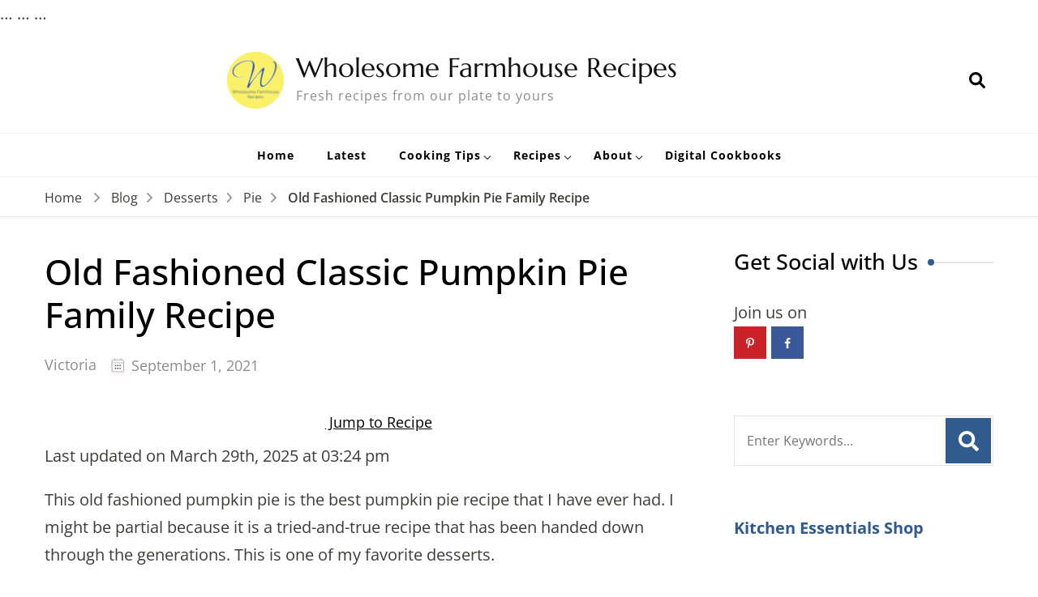

--- FILE ---
content_type: text/html; charset=UTF-8
request_url: https://wholesomefarmhouserecipes.com/old-fashioned-pumpkin-pie/
body_size: 44719
content:
<!DOCTYPE html><html lang="en-US" prefix="og: http://ogp.me/ns#"><head itemscope itemtype="https://schema.org/WebSite"><meta charset="UTF-8"><meta name="viewport" content="width=device-width, initial-scale=1"><link rel="profile" href="https://gmpg.org/xfn/11"><link rel="preload" href="https://wholesomefarmhouserecipes.com/wp-content/fonts/marcellus/wEO_EBrOk8hQLDvIAF81VvoK.woff2" as="font" type="font/woff2" crossorigin><link rel="preload" href="https://wholesomefarmhouserecipes.com/wp-content/fonts/open-sans/memvYaGs126MiZpBA-UvWbX2vVnXBbObj2OVTS-muw.woff2" as="font" type="font/woff2" crossorigin><meta name='robots' content='index, follow, max-image-preview:large, max-snippet:-1, max-video-preview:-1' /><style>img:is([sizes="auto" i], [sizes^="auto," i]) { contain-intrinsic-size: 3000px 1500px }</style><meta name="pinterest-rich-pin" content="false" /><title>Old Fashioned Classic Pumpkin Pie Family Recipe - Wholesome Farmhouse Recipes</title><meta name="description" content="This old fashioned pumpkin pie is the best pumpkin pie recipe that I have ever had. I might be partial because it is a tried-and-true recipe" /><link rel="canonical" href="https://wholesomefarmhouserecipes.com/old-fashioned-pumpkin-pie/" /><meta name="author" content="Victoria" /><meta name="twitter:label1" content="Written by" /><meta name="twitter:data1" content="Victoria" /><meta name="twitter:label2" content="Est. reading time" /><meta name="twitter:data2" content="11 minutes" /> <script type="application/ld+json" class="yoast-schema-graph">{"@context":"https://schema.org","@graph":[{"@type":"Article","@id":"https://wholesomefarmhouserecipes.com/old-fashioned-pumpkin-pie/#article","isPartOf":{"@id":"https://wholesomefarmhouserecipes.com/old-fashioned-pumpkin-pie/"},"author":{"name":"Victoria","@id":"https://wholesomefarmhouserecipes.com/#/schema/person/d9a535defa1634bd235d44658bb7acc4"},"headline":"Old Fashioned Classic Pumpkin Pie Family Recipe","datePublished":"2021-09-01T21:54:36+00:00","dateModified":"2025-03-29T20:24:57+00:00","wordCount":2681,"commentCount":0,"publisher":{"@id":"https://wholesomefarmhouserecipes.com/#organization"},"image":{"@id":"https://wholesomefarmhouserecipes.com/old-fashioned-pumpkin-pie/#primaryimage"},"thumbnailUrl":"https://wholesomefarmhouserecipes.com/wp-content/uploads/2021/09/Old-Fashioned-Pumpkin-Pie.jpg","keywords":["brunch dessert","christmas recipe","custard pie","Holiday Dessert","Holiday Recipe","make ahead dessert","restaurant recipe"],"articleSection":["Desserts","Pie"],"inLanguage":"en-US","potentialAction":[{"@type":"CommentAction","name":"Comment","target":["https://wholesomefarmhouserecipes.com/old-fashioned-pumpkin-pie/#respond"]}]},{"@type":"WebPage","@id":"https://wholesomefarmhouserecipes.com/old-fashioned-pumpkin-pie/","url":"https://wholesomefarmhouserecipes.com/old-fashioned-pumpkin-pie/","name":"Old Fashioned Classic Pumpkin Pie Family Recipe - Wholesome Farmhouse Recipes","isPartOf":{"@id":"https://wholesomefarmhouserecipes.com/#website"},"primaryImageOfPage":{"@id":"https://wholesomefarmhouserecipes.com/old-fashioned-pumpkin-pie/#primaryimage"},"image":{"@id":"https://wholesomefarmhouserecipes.com/old-fashioned-pumpkin-pie/#primaryimage"},"thumbnailUrl":"https://wholesomefarmhouserecipes.com/wp-content/uploads/2021/09/Old-Fashioned-Pumpkin-Pie.jpg","datePublished":"2021-09-01T21:54:36+00:00","dateModified":"2025-03-29T20:24:57+00:00","description":"This old fashioned pumpkin pie is the best pumpkin pie recipe that I have ever had. I might be partial because it is a tried-and-true recipe","breadcrumb":{"@id":"https://wholesomefarmhouserecipes.com/old-fashioned-pumpkin-pie/#breadcrumb"},"inLanguage":"en-US","potentialAction":[{"@type":"ReadAction","target":["https://wholesomefarmhouserecipes.com/old-fashioned-pumpkin-pie/"]}]},{"@type":"ImageObject","inLanguage":"en-US","@id":"https://wholesomefarmhouserecipes.com/old-fashioned-pumpkin-pie/#primaryimage","url":"https://wholesomefarmhouserecipes.com/wp-content/uploads/2021/09/Old-Fashioned-Pumpkin-Pie.jpg","contentUrl":"https://wholesomefarmhouserecipes.com/wp-content/uploads/2021/09/Old-Fashioned-Pumpkin-Pie.jpg","width":1000,"height":1500,"caption":"Old Fashioned Pumpkin Pie"},{"@type":"BreadcrumbList","@id":"https://wholesomefarmhouserecipes.com/old-fashioned-pumpkin-pie/#breadcrumb","itemListElement":[{"@type":"ListItem","position":1,"name":"Home","item":"https://wholesomefarmhouserecipes.com/"},{"@type":"ListItem","position":2,"name":"Blog","item":"https://wholesomefarmhouserecipes.com/blog/"},{"@type":"ListItem","position":3,"name":"Old Fashioned Classic Pumpkin Pie Family Recipe"}]},{"@type":"WebSite","@id":"https://wholesomefarmhouserecipes.com/#website","url":"https://wholesomefarmhouserecipes.com/","name":"WholesomeFarmhouseRecipes","description":"Fresh recipes from our plate to yours","publisher":{"@id":"https://wholesomefarmhouserecipes.com/#organization"},"potentialAction":[{"@type":"SearchAction","target":{"@type":"EntryPoint","urlTemplate":"https://wholesomefarmhouserecipes.com/?s={search_term_string}"},"query-input":{"@type":"PropertyValueSpecification","valueRequired":true,"valueName":"search_term_string"}}],"inLanguage":"en-US"},{"@type":"Organization","@id":"https://wholesomefarmhouserecipes.com/#organization","name":"Wholesome Farmhouse Recipes","url":"https://wholesomefarmhouserecipes.com/","logo":{"@type":"ImageObject","inLanguage":"en-US","@id":"https://wholesomefarmhouserecipes.com/#/schema/logo/image/","url":"https://wholesomefarmhouserecipes.com/wp-content/uploads/2020/12/Wholesome-Farmhouse-Recipes-Logo1.png","contentUrl":"https://wholesomefarmhouserecipes.com/wp-content/uploads/2020/12/Wholesome-Farmhouse-Recipes-Logo1.png","width":576,"height":576,"caption":"Wholesome Farmhouse Recipes"},"image":{"@id":"https://wholesomefarmhouserecipes.com/#/schema/logo/image/"},"sameAs":["https://www.pinterest.com/Wholesomefarmhouserecipes","https://www.youtube.com/channel/UC1P5SCVHymwatqpuaNi2XQw"]},{"@type":"Person","@id":"https://wholesomefarmhouserecipes.com/#/schema/person/d9a535defa1634bd235d44658bb7acc4","name":"Victoria","image":{"@type":"ImageObject","inLanguage":"en-US","@id":"https://wholesomefarmhouserecipes.com/#/schema/person/image/","url":"https://secure.gravatar.com/avatar/575d9a46f2ef4fac3c6773e7a6c6b54b5d186a3ca5956e32a653e1e2a53563a5?s=96&d=mm&r=g","contentUrl":"https://secure.gravatar.com/avatar/575d9a46f2ef4fac3c6773e7a6c6b54b5d186a3ca5956e32a653e1e2a53563a5?s=96&d=mm&r=g","caption":"Victoria"},"description":"You can find Victoria crocheting, quilting, and creating recipes. She has cooked in restaurants for over 20 years, including many larger parties. In her professional career, she has worked in management in a wide variety of businesses including higher education as a dean of a division. All the while attending college part-time to achieve her doctorate in higher education with an emphasis in e-learning.","sameAs":["https://q07.b2b.myftpupload.com"],"honorificPrefix":"Dr.","honorificSuffix":"EdD","gender":"female","knowsLanguage":["English"],"url":"https://wholesomefarmhouserecipes.com/author/wholesomefarmhouserecipes/"},{"@type":"Recipe","name":"Old Fashioned Pumpkin Pie","author":{"@id":"https://wholesomefarmhouserecipes.com/#/schema/person/d9a535defa1634bd235d44658bb7acc4"},"description":"This old fashioned pumpkin pie is the best pumpkin pie recipe that I have ever had. I might be partial because it is a tried-and-true recipe that has been handed down through the generations. This is one of my favorite desserts.","datePublished":"2021-09-01T16:54:36+00:00","image":["https://wholesomefarmhouserecipes.com/wp-content/uploads/2021/09/Old-Fashioned-Pumpkin-Pie.jpg","https://wholesomefarmhouserecipes.com/wp-content/uploads/2021/09/Old-Fashioned-Pumpkin-Pie-500x500.jpg","https://wholesomefarmhouserecipes.com/wp-content/uploads/2021/09/Old-Fashioned-Pumpkin-Pie-500x375.jpg","https://wholesomefarmhouserecipes.com/wp-content/uploads/2021/09/Old-Fashioned-Pumpkin-Pie-480x270.jpg"],"recipeYield":["8","8 Servings 1 9-inch pie"],"prepTime":"PT15M","cookTime":"PT45M","totalTime":"PT60M","recipeIngredient":["1 Cup All-Purpose Flour  (Sifted for measuring)","½ Teaspoon Salt","1/3 Cup Shortening","2 Tablespoons Water","1 ¾ Cups Pumpkin Puree","½ Teaspoon Salt","1 ¾ cups Milk","2 Large Eggs","2/3 Cup Brown Sugar","2 Tablespoons Granulated Sugar","1 ¼ Tablespoon Cinnamon","½ Teaspoon Ginger","½ Teaspoon Nutmeg","¼ Teaspoon Cloves"],"recipeInstructions":[{"@type":"HowToSection","name":"Make the Homemade Pie Dough","itemListElement":[{"@type":"HowToStep","text":"In a large bowl, mix the flour and salt. Cut in the shortening with a pastry blender or a food processor until the particles resemble the size of peas.","name":"In a large bowl, mix the flour and salt. Cut in the shortening with a pastry blender or a food processor until the particles resemble the size of peas.","url":"https://wholesomefarmhouserecipes.com/old-fashioned-pumpkin-pie/#wprm-recipe-2298-step-0-0"},{"@type":"HowToStep","text":"Add the water 1 teaspoon at a time continuing to mix until the flour is moist.","name":"Add the water 1 teaspoon at a time continuing to mix until the flour is moist.","url":"https://wholesomefarmhouserecipes.com/old-fashioned-pumpkin-pie/#wprm-recipe-2298-step-0-1"},{"@type":"HowToStep","text":"Gather the dough together and press into a ball. On a lightly floured surface, roll out into a ball approximately 1-inch larger than the pie pan you will be using.","name":"Gather the dough together and press into a ball. On a lightly floured surface, roll out into a ball approximately 1-inch larger than the pie pan you will be using.","url":"https://wholesomefarmhouserecipes.com/old-fashioned-pumpkin-pie/#wprm-recipe-2298-step-0-2"},{"@type":"HowToStep","text":"Fit the pastry loosely into the pan, trying to avoid stretching the dough. Leaving ½-inch of an edge around the pie pan, trim off the excess.","name":"Fit the pastry loosely into the pan, trying to avoid stretching the dough. Leaving ½-inch of an edge around the pie pan, trim off the excess.","url":"https://wholesomefarmhouserecipes.com/old-fashioned-pumpkin-pie/#wprm-recipe-2298-step-0-3"},{"@type":"HowToStep","text":"Fold the extra pastry back and under the edge. Use index finger on one hand and the thumb and index finger on the other side to create a high fluted pastry edge. Since this pastry will be filled with a filling, there is no need to dock the pie.","name":"Fold the extra pastry back and under the edge. Use index finger on one hand and the thumb and index finger on the other side to create a high fluted pastry edge. Since this pastry will be filled with a filling, there is no need to dock the pie.","url":"https://wholesomefarmhouserecipes.com/old-fashioned-pumpkin-pie/#wprm-recipe-2298-step-0-4"},{"@type":"HowToStep","text":"The crust is ready to be filled with a filling. Continue with the pie filling recipe.","name":"The crust is ready to be filled with a filling. Continue with the pie filling recipe.","url":"https://wholesomefarmhouserecipes.com/old-fashioned-pumpkin-pie/#wprm-recipe-2298-step-0-5"},{"@type":"HowToStep","text":"Hint: if you prefer, you can use a refrigerated store-bought pastry crust.","name":"Hint: if you prefer, you can use a refrigerated store-bought pastry crust.","url":"https://wholesomefarmhouserecipes.com/old-fashioned-pumpkin-pie/#wprm-recipe-2298-step-0-6"}]},{"@type":"HowToSection","name":"Make the Pumpkin Filling","itemListElement":[{"@type":"HowToStep","text":"In a large bowl add the Pumpkin Puree, salt, milk, eggs, brown sugar, granulated sugar, cinnamon, ginger, nutmeg, and cloves. Whisk to combine. You can also use a blender or a food processor to quickly blend the ingredients together.","name":"In a large bowl add the Pumpkin Puree, salt, milk, eggs, brown sugar, granulated sugar, cinnamon, ginger, nutmeg, and cloves. Whisk to combine. You can also use a blender or a food processor to quickly blend the ingredients together.","url":"https://wholesomefarmhouserecipes.com/old-fashioned-pumpkin-pie/#wprm-recipe-2298-step-1-0"},{"@type":"HowToStep","text":"Pour the pumpkin mixture into the unbaked pie shell and bake for 45-55 minutes at 425 degrees Fahrenheit. Until the custard is set around the edges and the center jiggles just slightly. Hint: If you want to keep your oven clean, place the pie pan on a baking sheet. It will catch any spillage.","name":"Pour the pumpkin mixture into the unbaked pie shell and bake for 45-55 minutes at 425 degrees Fahrenheit. Until the custard is set around the edges and the center jiggles just slightly. Hint: If you want to keep your oven clean, place the pie pan on a baking sheet. It will catch any spillage.","url":"https://wholesomefarmhouserecipes.com/old-fashioned-pumpkin-pie/#wprm-recipe-2298-step-1-1"},{"@type":"HowToStep","text":"Cool completely on a wire rack. Serve immediately with whipping cream or refrigerate.","name":"Cool completely on a wire rack. Serve immediately with whipping cream or refrigerate.","url":"https://wholesomefarmhouserecipes.com/old-fashioned-pumpkin-pie/#wprm-recipe-2298-step-1-2"}]}],"aggregateRating":{"@type":"AggregateRating","ratingValue":"5","ratingCount":"4"},"recipeCategory":["Dessert"],"recipeCuisine":["American"],"keywords":"bakery recipe, christmas recipe, holiday dessert, Holiday recipe, Pie dough, thanksgiving recipe","nutrition":{"@type":"NutritionInformation","calories":"286 kcal","carbohydrateContent":"41 g","proteinContent":"6 g","fatContent":"12 g","saturatedFatContent":"4 g","transFatContent":"1 g","cholesterolContent":"52 mg","sodiumContent":"340 mg","fiberContent":"3 g","sugarContent":"25 g","unsaturatedFatContent":"7 g","servingSize":"1 serving"},"@id":"https://wholesomefarmhouserecipes.com/old-fashioned-pumpkin-pie/#recipe","isPartOf":{"@id":"https://wholesomefarmhouserecipes.com/old-fashioned-pumpkin-pie/#article"},"mainEntityOfPage":"https://wholesomefarmhouserecipes.com/old-fashioned-pumpkin-pie/"}]}</script> <meta property="og:locale" content="en_US" /><meta property="og:type" content="article" /><meta property="og:title" content="Old Fashioned Classic Pumpkin Pie Family Recipe" /><meta property="og:description" content="This old fashioned pumpkin pie is the best pumpkin pie recipe that I have ever had. I might be partial because it is a tried-and-true recipe" /><meta property="og:url" content="https://wholesomefarmhouserecipes.com/old-fashioned-pumpkin-pie/" /><meta property="og:site_name" content="Wholesome Farmhouse Recipes" /><meta property="og:updated_time" content="2025-03-29T15:24:57+00:00" /><meta property="article:published_time" content="2021-09-01T16:54:36+00:00" /><meta property="article:modified_time" content="2025-03-29T15:24:57+00:00" /><meta name="twitter:card" content="summary_large_image" /><meta name="twitter:title" content="Old Fashioned Classic Pumpkin Pie Family Recipe" /><meta name="twitter:description" content="This old fashioned pumpkin pie is the best pumpkin pie recipe that I have ever had. I might be partial because it is a tried-and-true recipe" /><meta class="flipboard-article" content="This old fashioned pumpkin pie is the best pumpkin pie recipe that I have ever had. I might be partial because it is a tried-and-true recipe" /><meta property="og:image" content="https://wholesomefarmhouserecipes.com/wp-content/uploads/2021/09/Old-Fashioned-Pumpkin-Pie.jpg" /><meta name="twitter:image" content="https://wholesomefarmhouserecipes.com/wp-content/uploads/2021/09/Old-Fashioned-Pumpkin-Pie.jpg" /><meta property="og:image:width" content="1000" /><meta property="og:image:height" content="1500" /><link rel='dns-prefetch' href='//scripts.mediavine.com' /><link rel='dns-prefetch' href='//b2212872.smushcdn.com' /><link href='https://fonts.gstatic.com' crossorigin='anonymous' rel='preconnect' /><link rel="alternate" type="application/rss+xml" title="Wholesome Farmhouse Recipes &raquo; Feed" href="https://wholesomefarmhouserecipes.com/feed/" /><link rel="alternate" type="application/rss+xml" title="Wholesome Farmhouse Recipes &raquo; Comments Feed" href="https://wholesomefarmhouserecipes.com/comments/feed/" /><link rel="alternate" type="application/rss+xml" title="Wholesome Farmhouse Recipes &raquo; Old Fashioned Classic Pumpkin Pie Family Recipe Comments Feed" href="https://wholesomefarmhouserecipes.com/old-fashioned-pumpkin-pie/feed/" /><link rel="alternate" type="application/rss+xml" title="Wholesome Farmhouse Recipes &raquo; Stories Feed" href="https://wholesomefarmhouserecipes.com/web-stories/feed/"><script>(()=>{"use strict";const e=[400,500,600,700,800,900],t=e=>`wprm-min-${e}`,n=e=>`wprm-max-${e}`,s=new Set,o="ResizeObserver"in window,r=o?new ResizeObserver((e=>{for(const t of e)c(t.target)})):null,i=.5/(window.devicePixelRatio||1);function c(s){const o=s.getBoundingClientRect().width||0;for(let r=0;r<e.length;r++){const c=e[r],a=o<=c+i;o>c+i?s.classList.add(t(c)):s.classList.remove(t(c)),a?s.classList.add(n(c)):s.classList.remove(n(c))}}function a(e){s.has(e)||(s.add(e),r&&r.observe(e),c(e))}!function(e=document){e.querySelectorAll(".wprm-recipe").forEach(a)}();if(new MutationObserver((e=>{for(const t of e)for(const e of t.addedNodes)e instanceof Element&&(e.matches?.(".wprm-recipe")&&a(e),e.querySelectorAll?.(".wprm-recipe").forEach(a))})).observe(document.documentElement,{childList:!0,subtree:!0}),!o){let e=0;addEventListener("resize",(()=>{e&&cancelAnimationFrame(e),e=requestAnimationFrame((()=>s.forEach(c)))}),{passive:!0})}})();</script> <style>.lazyload,
			.lazyloading {
				max-width: 100%;
			}</style><link rel='stylesheet' id='wp-block-library-css' href='https://wholesomefarmhouserecipes.com/wp-includes/css/dist/block-library/style.min.css' type='text/css' media='all' /><style id='classic-theme-styles-inline-css' type='text/css'>/*! This file is auto-generated */
.wp-block-button__link{color:#fff;background-color:#32373c;border-radius:9999px;box-shadow:none;text-decoration:none;padding:calc(.667em + 2px) calc(1.333em + 2px);font-size:1.125em}.wp-block-file__button{background:#32373c;color:#fff;text-decoration:none}</style><style id='social-pug-action-button-style-inline-css' type='text/css'>.dpsp-action-buttons{align-items:stretch!important;display:flex;flex-wrap:wrap;gap:var(--wp--style--block-gap,.5em)}.dpsp-action-button__link{align-items:center;display:inline-flex!important;flex-wrap:wrap;gap:.5em;justify-content:center;text-decoration:none}.dpsp-action-button{margin-block-start:0!important}.dpsp-action-button__icon svg{height:100%;width:100%;fill:currentColor;display:block;overflow:visible}.dpsp-action-button__icon{align-items:center;display:inline-flex!important;flex-shrink:0;flex:0 0 auto;height:32px;justify-content:center;line-height:1;transform:scale(75%);vertical-align:middle;width:32px}.dpsp-action-button__label{word-break:normal!important}.dpsp-action-button.is-style-outline .wp-block-button__link{background:#0000 none;border:1px solid;color:currentColor;padding:calc(1rem - 1px) calc(2.25rem - 1px)}.dpsp-action-button.wp-block-button__width-33{width:calc(33.33333% - var(--wp--style--block-gap, .5em)*2/3)}.dpsp-action-button.wp-block-button__width-66{width:calc(66% - var(--wp--style--block-gap, .5em)*.5)}.dpsp-action-button.wp-block-button__width-100,.dpsp-action-button.wp-block-button__width-100 a{width:100%!important}@media screen and (max-width:480px){.dpsp-action-button.wp-block-button__mobile-width-25{flex-basis:auto!important;width:calc(25% - var(--wp--style--block-gap, .5em)*2/4)!important}.dpsp-action-button.wp-block-button__mobile-width-33{flex-basis:auto!important;width:calc(33.33333% - var(--wp--style--block-gap, .5em)*2/3)!important}.dpsp-action-button.wp-block-button__mobile-width-50{flex-basis:auto!important;width:calc(50% - var(--wp--style--block-gap, .5em)*2/2)!important}.dpsp-action-button.wp-block-button__mobile-width-66{flex-basis:auto!important;width:calc(66% - var(--wp--style--block-gap, .5em)*.5)!important}.dpsp-action-button.wp-block-button__mobile-width-75{flex-basis:auto!important;width:calc(75% - var(--wp--style--block-gap, .5em)*.5)!important}:not(.block-editor__container *) .dpsp-action-button.wp-block-button__mobile-width-100{width:100%!important}}.feast-plugin .entry-content .dpsp-action-button__link.has-background{margin:0!important;padding:calc(.667em + 2px) calc(1.333em + 2px)!important}.wp-theme-kadence .content-wrap .entry-content .dpsp-action-button__link.has-background{padding:.4em 1em!important}</style><link rel='stylesheet' id='wprm-public-css' href='https://wholesomefarmhouserecipes.com/wp-content/plugins/wp-recipe-maker/dist/public-modern.css' type='text/css' media='all' /><link rel='stylesheet' id='wprmp-public-css' href='https://wholesomefarmhouserecipes.com/wp-content/plugins/wp-recipe-maker-premium/dist/public-pro.css' type='text/css' media='all' /><style id='global-styles-inline-css' type='text/css'>:root{--wp--preset--aspect-ratio--square: 1;--wp--preset--aspect-ratio--4-3: 4/3;--wp--preset--aspect-ratio--3-4: 3/4;--wp--preset--aspect-ratio--3-2: 3/2;--wp--preset--aspect-ratio--2-3: 2/3;--wp--preset--aspect-ratio--16-9: 16/9;--wp--preset--aspect-ratio--9-16: 9/16;--wp--preset--color--black: #000000;--wp--preset--color--cyan-bluish-gray: #abb8c3;--wp--preset--color--white: #ffffff;--wp--preset--color--pale-pink: #f78da7;--wp--preset--color--vivid-red: #cf2e2e;--wp--preset--color--luminous-vivid-orange: #ff6900;--wp--preset--color--luminous-vivid-amber: #fcb900;--wp--preset--color--light-green-cyan: #7bdcb5;--wp--preset--color--vivid-green-cyan: #00d084;--wp--preset--color--pale-cyan-blue: #8ed1fc;--wp--preset--color--vivid-cyan-blue: #0693e3;--wp--preset--color--vivid-purple: #9b51e0;--wp--preset--gradient--vivid-cyan-blue-to-vivid-purple: linear-gradient(135deg,rgba(6,147,227,1) 0%,rgb(155,81,224) 100%);--wp--preset--gradient--light-green-cyan-to-vivid-green-cyan: linear-gradient(135deg,rgb(122,220,180) 0%,rgb(0,208,130) 100%);--wp--preset--gradient--luminous-vivid-amber-to-luminous-vivid-orange: linear-gradient(135deg,rgba(252,185,0,1) 0%,rgba(255,105,0,1) 100%);--wp--preset--gradient--luminous-vivid-orange-to-vivid-red: linear-gradient(135deg,rgba(255,105,0,1) 0%,rgb(207,46,46) 100%);--wp--preset--gradient--very-light-gray-to-cyan-bluish-gray: linear-gradient(135deg,rgb(238,238,238) 0%,rgb(169,184,195) 100%);--wp--preset--gradient--cool-to-warm-spectrum: linear-gradient(135deg,rgb(74,234,220) 0%,rgb(151,120,209) 20%,rgb(207,42,186) 40%,rgb(238,44,130) 60%,rgb(251,105,98) 80%,rgb(254,248,76) 100%);--wp--preset--gradient--blush-light-purple: linear-gradient(135deg,rgb(255,206,236) 0%,rgb(152,150,240) 100%);--wp--preset--gradient--blush-bordeaux: linear-gradient(135deg,rgb(254,205,165) 0%,rgb(254,45,45) 50%,rgb(107,0,62) 100%);--wp--preset--gradient--luminous-dusk: linear-gradient(135deg,rgb(255,203,112) 0%,rgb(199,81,192) 50%,rgb(65,88,208) 100%);--wp--preset--gradient--pale-ocean: linear-gradient(135deg,rgb(255,245,203) 0%,rgb(182,227,212) 50%,rgb(51,167,181) 100%);--wp--preset--gradient--electric-grass: linear-gradient(135deg,rgb(202,248,128) 0%,rgb(113,206,126) 100%);--wp--preset--gradient--midnight: linear-gradient(135deg,rgb(2,3,129) 0%,rgb(40,116,252) 100%);--wp--preset--font-size--small: 13px;--wp--preset--font-size--medium: 20px;--wp--preset--font-size--large: 36px;--wp--preset--font-size--x-large: 42px;--wp--preset--spacing--20: 0.44rem;--wp--preset--spacing--30: 0.67rem;--wp--preset--spacing--40: 1rem;--wp--preset--spacing--50: 1.5rem;--wp--preset--spacing--60: 2.25rem;--wp--preset--spacing--70: 3.38rem;--wp--preset--spacing--80: 5.06rem;--wp--preset--shadow--natural: 6px 6px 9px rgba(0, 0, 0, 0.2);--wp--preset--shadow--deep: 12px 12px 50px rgba(0, 0, 0, 0.4);--wp--preset--shadow--sharp: 6px 6px 0px rgba(0, 0, 0, 0.2);--wp--preset--shadow--outlined: 6px 6px 0px -3px rgba(255, 255, 255, 1), 6px 6px rgba(0, 0, 0, 1);--wp--preset--shadow--crisp: 6px 6px 0px rgba(0, 0, 0, 1);}:where(.is-layout-flex){gap: 0.5em;}:where(.is-layout-grid){gap: 0.5em;}body .is-layout-flex{display: flex;}.is-layout-flex{flex-wrap: wrap;align-items: center;}.is-layout-flex > :is(*, div){margin: 0;}body .is-layout-grid{display: grid;}.is-layout-grid > :is(*, div){margin: 0;}:where(.wp-block-columns.is-layout-flex){gap: 2em;}:where(.wp-block-columns.is-layout-grid){gap: 2em;}:where(.wp-block-post-template.is-layout-flex){gap: 1.25em;}:where(.wp-block-post-template.is-layout-grid){gap: 1.25em;}.has-black-color{color: var(--wp--preset--color--black) !important;}.has-cyan-bluish-gray-color{color: var(--wp--preset--color--cyan-bluish-gray) !important;}.has-white-color{color: var(--wp--preset--color--white) !important;}.has-pale-pink-color{color: var(--wp--preset--color--pale-pink) !important;}.has-vivid-red-color{color: var(--wp--preset--color--vivid-red) !important;}.has-luminous-vivid-orange-color{color: var(--wp--preset--color--luminous-vivid-orange) !important;}.has-luminous-vivid-amber-color{color: var(--wp--preset--color--luminous-vivid-amber) !important;}.has-light-green-cyan-color{color: var(--wp--preset--color--light-green-cyan) !important;}.has-vivid-green-cyan-color{color: var(--wp--preset--color--vivid-green-cyan) !important;}.has-pale-cyan-blue-color{color: var(--wp--preset--color--pale-cyan-blue) !important;}.has-vivid-cyan-blue-color{color: var(--wp--preset--color--vivid-cyan-blue) !important;}.has-vivid-purple-color{color: var(--wp--preset--color--vivid-purple) !important;}.has-black-background-color{background-color: var(--wp--preset--color--black) !important;}.has-cyan-bluish-gray-background-color{background-color: var(--wp--preset--color--cyan-bluish-gray) !important;}.has-white-background-color{background-color: var(--wp--preset--color--white) !important;}.has-pale-pink-background-color{background-color: var(--wp--preset--color--pale-pink) !important;}.has-vivid-red-background-color{background-color: var(--wp--preset--color--vivid-red) !important;}.has-luminous-vivid-orange-background-color{background-color: var(--wp--preset--color--luminous-vivid-orange) !important;}.has-luminous-vivid-amber-background-color{background-color: var(--wp--preset--color--luminous-vivid-amber) !important;}.has-light-green-cyan-background-color{background-color: var(--wp--preset--color--light-green-cyan) !important;}.has-vivid-green-cyan-background-color{background-color: var(--wp--preset--color--vivid-green-cyan) !important;}.has-pale-cyan-blue-background-color{background-color: var(--wp--preset--color--pale-cyan-blue) !important;}.has-vivid-cyan-blue-background-color{background-color: var(--wp--preset--color--vivid-cyan-blue) !important;}.has-vivid-purple-background-color{background-color: var(--wp--preset--color--vivid-purple) !important;}.has-black-border-color{border-color: var(--wp--preset--color--black) !important;}.has-cyan-bluish-gray-border-color{border-color: var(--wp--preset--color--cyan-bluish-gray) !important;}.has-white-border-color{border-color: var(--wp--preset--color--white) !important;}.has-pale-pink-border-color{border-color: var(--wp--preset--color--pale-pink) !important;}.has-vivid-red-border-color{border-color: var(--wp--preset--color--vivid-red) !important;}.has-luminous-vivid-orange-border-color{border-color: var(--wp--preset--color--luminous-vivid-orange) !important;}.has-luminous-vivid-amber-border-color{border-color: var(--wp--preset--color--luminous-vivid-amber) !important;}.has-light-green-cyan-border-color{border-color: var(--wp--preset--color--light-green-cyan) !important;}.has-vivid-green-cyan-border-color{border-color: var(--wp--preset--color--vivid-green-cyan) !important;}.has-pale-cyan-blue-border-color{border-color: var(--wp--preset--color--pale-cyan-blue) !important;}.has-vivid-cyan-blue-border-color{border-color: var(--wp--preset--color--vivid-cyan-blue) !important;}.has-vivid-purple-border-color{border-color: var(--wp--preset--color--vivid-purple) !important;}.has-vivid-cyan-blue-to-vivid-purple-gradient-background{background: var(--wp--preset--gradient--vivid-cyan-blue-to-vivid-purple) !important;}.has-light-green-cyan-to-vivid-green-cyan-gradient-background{background: var(--wp--preset--gradient--light-green-cyan-to-vivid-green-cyan) !important;}.has-luminous-vivid-amber-to-luminous-vivid-orange-gradient-background{background: var(--wp--preset--gradient--luminous-vivid-amber-to-luminous-vivid-orange) !important;}.has-luminous-vivid-orange-to-vivid-red-gradient-background{background: var(--wp--preset--gradient--luminous-vivid-orange-to-vivid-red) !important;}.has-very-light-gray-to-cyan-bluish-gray-gradient-background{background: var(--wp--preset--gradient--very-light-gray-to-cyan-bluish-gray) !important;}.has-cool-to-warm-spectrum-gradient-background{background: var(--wp--preset--gradient--cool-to-warm-spectrum) !important;}.has-blush-light-purple-gradient-background{background: var(--wp--preset--gradient--blush-light-purple) !important;}.has-blush-bordeaux-gradient-background{background: var(--wp--preset--gradient--blush-bordeaux) !important;}.has-luminous-dusk-gradient-background{background: var(--wp--preset--gradient--luminous-dusk) !important;}.has-pale-ocean-gradient-background{background: var(--wp--preset--gradient--pale-ocean) !important;}.has-electric-grass-gradient-background{background: var(--wp--preset--gradient--electric-grass) !important;}.has-midnight-gradient-background{background: var(--wp--preset--gradient--midnight) !important;}.has-small-font-size{font-size: var(--wp--preset--font-size--small) !important;}.has-medium-font-size{font-size: var(--wp--preset--font-size--medium) !important;}.has-large-font-size{font-size: var(--wp--preset--font-size--large) !important;}.has-x-large-font-size{font-size: var(--wp--preset--font-size--x-large) !important;}
:where(.wp-block-post-template.is-layout-flex){gap: 1.25em;}:where(.wp-block-post-template.is-layout-grid){gap: 1.25em;}
:where(.wp-block-columns.is-layout-flex){gap: 2em;}:where(.wp-block-columns.is-layout-grid){gap: 2em;}
:root :where(.wp-block-pullquote){font-size: 1.5em;line-height: 1.6;}</style><link rel='stylesheet' id='wp-components-css' href='https://wholesomefarmhouserecipes.com/wp-includes/css/dist/components/style.min.css' type='text/css' media='all' /><link rel='stylesheet' id='godaddy-styles-css' href='https://wholesomefarmhouserecipes.com/wp-content/mu-plugins/vendor/wpex/godaddy-launch/includes/Dependencies/GoDaddy/Styles/build/latest.css' type='text/css' media='all' /><link rel='stylesheet' id='blossom-recipe-pro-google-fonts-css' href='https://wholesomefarmhouserecipes.com/wp-content/fonts/bfa31dcdf2676f8064f513dd97212480.css' type='text/css' media='all' /><link rel='stylesheet' id='blossom-recipe-pro-css' href='https://wholesomefarmhouserecipes.com/wp-content/themes/blossom-recipe-pro/style.min.css' type='text/css' media='all' /><link rel='stylesheet' id='dpsp-frontend-style-pro-css' href='https://wholesomefarmhouserecipes.com/wp-content/plugins/social-pug/assets/dist/style-frontend-pro.css' type='text/css' media='all' /> <script type="text/javascript" async="async" fetchpriority="high" data-noptimize="1" data-cfasync="false" src="https://scripts.mediavine.com/tags/wholesome-farm-house-recipes.js" id="mv-script-wrapper-js"></script> <script type="text/javascript" src="https://wholesomefarmhouserecipes.com/wp-includes/js/jquery/jquery.min.js" id="jquery-core-js"></script> <link rel="https://api.w.org/" href="https://wholesomefarmhouserecipes.com/wp-json/" /><link rel="alternate" title="JSON" type="application/json" href="https://wholesomefarmhouserecipes.com/wp-json/wp/v2/posts/2290" /><link rel="EditURI" type="application/rsd+xml" title="RSD" href="https://wholesomefarmhouserecipes.com/xmlrpc.php?rsd" /><link rel='shortlink' href='https://wholesomefarmhouserecipes.com/?p=2290' /><link rel="alternate" title="oEmbed (JSON)" type="application/json+oembed" href="https://wholesomefarmhouserecipes.com/wp-json/oembed/1.0/embed?url=https%3A%2F%2Fwholesomefarmhouserecipes.com%2Fold-fashioned-pumpkin-pie%2F" /><link rel="alternate" title="oEmbed (XML)" type="text/xml+oembed" href="https://wholesomefarmhouserecipes.com/wp-json/oembed/1.0/embed?url=https%3A%2F%2Fwholesomefarmhouserecipes.com%2Fold-fashioned-pumpkin-pie%2F&#038;format=xml" /> <script data-grow-initializer>!(function(){window.growMe||((window.growMe=function(e){window.growMe._.push(e);}),(window.growMe._=[]));var e=document.createElement("script");(e.type="text/javascript"),(e.src="https://faves.grow.me/main.js"),(e.defer=!0),e.setAttribute("data-grow-faves-site-id","U2l0ZToxMTUxZWY5Ni0yZDg3LTQyODAtODI1Ny0xMTE0MjgxYzgwOWQ=");var t=document.getElementsByTagName("script")[0];t.parentNode.insertBefore(e,t);})();</script>  <script async src="https://www.googletagmanager.com/gtag/js?id=UA-186307636-1"></script> <script>window.dataLayer = window.dataLayer || [];
  function gtag(){dataLayer.push(arguments);}
  gtag('js', new Date());

  gtag('config', 'UA-186307636-1');</script>  <script async src="https://www.googletagmanager.com/gtag/js?id=G-9VW5SNRCVV"></script> <script>window.dataLayer = window.dataLayer || [];
  function gtag(){dataLayer.push(arguments);}
  gtag('js', new Date());

  gtag('config', 'G-9VW5SNRCVV');</script> <meta name="p:domain_verify" content="3a8666458c742d5efd334c9d673055a7"/>  <script>!function(e){if(!window.pintrk){window.pintrk = function () {
window.pintrk.queue.push(Array.prototype.slice.call(arguments))};var
  n=window.pintrk;n.queue=[],n.version="3.0";var
  t=document.createElement("script");t.async=!0,t.src=e;var
  r=document.getElementsByTagName("script")[0];
  r.parentNode.insertBefore(t,r)}}("https://s.pinimg.com/ct/core.js");
pintrk('load', '2612955056082', {em: '<user_email_address>'});
pintrk('page');</script> <noscript> <img height="1" width="1" style="display:none;" alt=""
 src="https://ct.pinterest.com/v3/?event=init&tid=2612955056082&pd[em]=<hashed_email_address>&noscript=1" /> </noscript>  <script>pintrk('track', 'pagevisit', {
property: 'Athleta'
});</script>  <script async src="https://www.googletagmanager.com/gtag/js?id=G-SM375RG2PH"></script> <script>window.dataLayer = window.dataLayer || []; function gtag(){dataLayer.push(arguments);} gtag('js', new Date()); gtag('config', 'G-SM375RG2PH');</script> <!DOCTYPE html><html lang="en"><head> …<meta name="viewport" content="width=device-width, initial-scale=1"> …</head> …<meta name="p:domain_verify" content="3a8666458c742d5efd334c9d673055a7"/><html><head><meta name="msvalidate.01" content="3F0AA9AF3C2C051CDE61691ECF1D9375" /></head><body data-rsssl=1>  <script defer src="https://wholesomefarmhouserecipes.com/wp-content/cache/autoptimize/js/autoptimize_85165f455c674aa40fe1310c2b6dafc5.js"></script></body></html><style type="text/css">.tippy-box[data-theme~="wprm"] { background-color: #333333; color: #FFFFFF; } .tippy-box[data-theme~="wprm"][data-placement^="top"] > .tippy-arrow::before { border-top-color: #333333; } .tippy-box[data-theme~="wprm"][data-placement^="bottom"] > .tippy-arrow::before { border-bottom-color: #333333; } .tippy-box[data-theme~="wprm"][data-placement^="left"] > .tippy-arrow::before { border-left-color: #333333; } .tippy-box[data-theme~="wprm"][data-placement^="right"] > .tippy-arrow::before { border-right-color: #333333; } .tippy-box[data-theme~="wprm"] a { color: #FFFFFF; } .wprm-comment-rating svg { width: 18px !important; height: 18px !important; } img.wprm-comment-rating { width: 90px !important; height: 18px !important; } body { --comment-rating-star-color: #343434; } body { --wprm-popup-font-size: 16px; } body { --wprm-popup-background: #ffffff; } body { --wprm-popup-title: #000000; } body { --wprm-popup-content: #444444; } body { --wprm-popup-button-background: #444444; } body { --wprm-popup-button-text: #ffffff; } body { --wprm-popup-accent: #747B2D; }</style><style type="text/css">.wprm-glossary-term {color: #5A822B;text-decoration: underline;cursor: help;}</style> <script>document.documentElement.className = document.documentElement.className.replace('no-js', 'js');</script> <style>.no-js img.lazyload {
				display: none;
			}

			figure.wp-block-image img.lazyloading {
				min-width: 150px;
			}

			.lazyload,
			.lazyloading {
				--smush-placeholder-width: 100px;
				--smush-placeholder-aspect-ratio: 1/1;
				width: var(--smush-image-width, var(--smush-placeholder-width)) !important;
				aspect-ratio: var(--smush-image-aspect-ratio, var(--smush-placeholder-aspect-ratio)) !important;
			}

						.lazyload, .lazyloading {
				opacity: 0;
			}

			.lazyloaded {
				opacity: 1;
				transition: opacity 400ms;
				transition-delay: 0ms;
			}</style><link rel="pingback" href="https://wholesomefarmhouserecipes.com/xmlrpc.php"><script type="application/ld+json">{
    "@context": "http://schema.org",
    "@type": "BlogPosting",
    "mainEntityOfPage": {
        "@type": "WebPage",
        "@id": "https://wholesomefarmhouserecipes.com/old-fashioned-pumpkin-pie/"
    },
    "headline": "Old Fashioned Classic Pumpkin Pie Family Recipe",
    "datePublished": "2021-09-01T16:54:36-0500",
    "dateModified": "2025-03-29T15:24:57-0500",
    "author": {
        "@type": "Person",
        "name": "Victoria"
    },
    "description": "This old fashioned pumpkin pie is the best pumpkin pie recipe that I have ever had. I might be partial because it is a tried-and-true recipe",
    "image": {
        "@type": "ImageObject",
        "url": "https://wholesomefarmhouserecipes.com/wp-content/uploads/2021/09/Old-Fashioned-Pumpkin-Pie.jpg",
        "width": 1000,
        "height": 1500
    },
    "publisher": {
        "@type": "Organization",
        "name": "Wholesome Farmhouse Recipes",
        "description": "Fresh recipes from our plate to yours",
        "logo": {
            "@type": "ImageObject",
            "url": "https://wholesomefarmhouserecipes.com/wp-content/uploads/2020/12/Wholesome-Farmhouse-Recipes-Logo1-60x60.png",
            "width": 60,
            "height": 60
        }
    }
}</script><meta name="hubbub-info" description="Hubbub Pro 2.28.0"><style type='text/css' media='all'>/*Typography*/
	
	:root {
		--primary-font        : Open Sans;
		--secondary-font      : Open Sans;
		--bt-primary-color    : #315b8d;
		--bt-primary-color-rgb: 49, 91, 141;
	}

    body,
    button,
    input,
    select,
    optgroup,
    textarea{
        font-family : Open Sans;
        font-size   : 20px;        
    }
    
    
    .sticky-bar-content {
        background: #304cb2;
        color: #ffffff;
    }

    .sticky-t-bar:not(.active) .close {
        background: #304cb2;
    }
    
    .site-branding .site-title{
        font-size   : 33px;
        font-family : Marcellus;
        font-weight : 400;
        font-style  : normal;
    }
    
    .site-branding .site-title a{
		color: #111111;
	}

	.custom-logo-link img{
	    width: 70px;
	    max-width: 100%;
	}

	.elementor-page h1,
	#primary article .entry-content h1{
        font-family: Arial, Helvetica, sans-serif;
        font-size: clamp(28px, calc(1.75rem + ((1vw - 3.2px) * 0.94)), 40px);        
    }
    
	.elementor-page h2,
    #primary article .entry-content h2{
        font-family: Arial, Helvetica, sans-serif;
        font-size: clamp(21px, calc(1.3125rem + ((1vw - 3.2px) * 0.7)), 30px);
    }
    
	.elementor-page h3,
    #primary article .entry-content h3{
        font-family: Arial, Helvetica, sans-serif;
        font-size: clamp(18.9px, calc(1.18125rem + ((1vw - 3.2px) * 0.63)), 27px);  
    }
    
	.elementor-page h4,
    #primary article .entry-content h4{
        font-family: Arial, Helvetica, sans-serif;
        font-size: clamp(18.2px, calc(1.1375rem + ((1vw - 3.2px) * 0.61)), 26px);  
    }
    
	.elementor-page h5,
    #primary article .entry-content h5{
        font-family: Arial, Helvetica, sans-serif;
        font-size: clamp(15.4px, calc(0.9625rem + ((1vw - 3.2px) * 0.52)), 22px);  
    }
    
	.elementor-page h6,
    #primary article .entry-content h6{
        font-family: Arial, Helvetica, sans-serif;
        font-size: clamp(15.4px, calc(0.9625rem + ((1vw - 3.2px) * 0.52)), 22px);  
    }

    .article-group .related-articles .related-title, 
    .sticky-bar-content .blossomthemes-email-newsletter-wrapper .text-holder h3, 
    .error-404 .page-header .page-title, 
    .widget_bttk_icon_text_widget .rtc-itw-inner-holder .widget-title, 
    .widget_blossomthemes_stat_counter_widget .blossomthemes-sc-holder .widget-title, 
    .widget .blossomthemes-email-newsletter-wrapper form input[type="submit"], 
    .sticky-bar-content .blossomthemes-email-newsletter-wrapper form input[type="submit"], 
    .woocommerce div.product .product_title, 
    .woocommerce div.product .woocommerce-tabs .panel h2 {
	    font-family : Open Sans;
	}

	button,
	input[type="button"],
	input[type="reset"],
	input[type="submit"], 
	.dropcap, 
	.bttn, .bttn:visited, 
	.comment-body b.fn, 
	.comment-body .reply .comment-reply-link, 
	.single .navigation .nav-links, 
	.search-form > label, 
	.single .related-articles .related-title, 
	.site-banner .banner-caption .banner-title, 
	.tab-content .item-block .item-title, 
	.entry-header .entry-title, 
	.newsletter-section .widget_blossomthemes_email_newsletter_widget .text-holder h3, 
	.widget-title, 
	.widget_bttk_posts_category_slider_widget .carousel-title .title, 
	.widget_brm_recipe_categories_slider .item .carousel-title .title, 
	.page-header .page-title, 
	.single .author-content-wrap .author-name, 
	.comments-area .comments-title, .comment-respond .comment-reply-title, 
	#primary article .entry-content .recipe-tags h4, 
	.recipe-cooking-method-holder .item .child-title, 
	.recipe-cuisine-holder .item .child-title, 
	.recipe-category-holder .item .child-title, 
	#primary #br-recipe-notes h4, 
	.recipe-cooking-method-holder .recipe-archive-wrap .recipe-title, 
	.recipe-cuisine-holder .recipe-archive-wrap .recipe-title, 
	.recipe-category-holder .recipe-archive-wrap .recipe-title, 
	.archive[class*="tax-recipe-"] .site-main .recipe-title, 
	.author-info-wrap .name, 
	#primary #br-recipe-ingredients h4, #primary #br-recipe-instructions h4, 
	.br-instructions-list-wrap .br_instructions_heading, 
	.woocommerce.widget .product_list_widget li .product-title, 
	.single-recipe .dr-entry-title,
	.woocommerce ul.products li.product .woocommerce-loop-category__title, 
	.woocommerce ul.products li.product .woocommerce-loop-product__title, 
	.woocommerce ul.products li.product h3,
	.woocommerce div.product .up-sells > h2, 
	h1, h2, h3, h4, h5, h6,
	.woocommerce div.product .related > h2 {
		font-family : Open Sans;
	}
    
	/*Plugin Typo Activated*/
	.plugin_typo_activated .site-branding .site-description,
	.plugin_typo_activated .main-navigation ul li,
	.plugin_typo_activated #crumbs,
	.plugin_typo_activated #colophon{
		font-family : Open Sans;
	}

    /*Color Scheme*/
   
   	button,
	input[type="button"],
	input[type="reset"],
	input[type="submit"], 
	.bttn, .bttn:visited, 
	.widget-area .widget .widget-title span::after, 
	.site-footer .widget .widget-title span::after, 
	.post-edit-link:hover, 
	.btn-readmore, 
	#back-to-top:hover, 
	.comment-respond .comment-reply-title a:hover, 
	a.page-numbers:hover,
	span.page-numbers.current, 
	.posts-navigation .nav-links div[class*="nav-"] a:hover, 
	#load-posts a.loading, 
	#load-posts a:hover, 
	#load-posts a.disabled, 
	.sticky-t-bar span.close,
	.header-search-form .close:hover:before, 
	.header-search-form .close:hover:after, 
	.shopping-cart .cart-count, 
	.owl-carousel .owl-nav button[class*='owl-']:hover, 
	.tab-group .tab-btn:hover, 
	.tab-group .tab-btn.active, 
	.author-info-wrap .social-icon-list a:hover, 
	.single .article-wrap .article-share ul li a:hover, 
	.widget_bttk_author_bio .readmore, 
	.widget_bttk_author_bio .author-bio-socicons a:hover, 
	.widget_bttk_contact_social_links .social-networks li a:hover, 
	.widget_bttk_posts_category_slider_widget .owl-carousel .owl-dots .owl-dot:hover span, 
	.widget_bttk_posts_category_slider_widget .owl-carousel .owl-dots .owl-dot.active span, 
	.widget_bttk_social_links ul li a:hover, 
	.widget_bttk_description_widget .social-profile li a:hover,
	.widget_calendar caption, 
	.tagcloud a:hover, 
	.recipe-cooking-method-holder .item a, 
	.recipe-cuisine-holder .item a, 
	.recipe-category-holder .item a, 
	.ingredient-progressbar-bar .ui-progressbar-value, 
	.instruction-progressbar-bar .ui-progressbar-value, 
	.br-instructions-list-wrap input[type="checkbox"]:checked + label::before, 
	.blossom-recipe-print .br_recipe_print_button, 
	.site-footer .widget_bttk_contact_social_links .social-networks li a:hover, 
	.widget_brm_recipe_categories_slider .owl-theme .owl-dots .owl-dot:hover span, 
	.widget_brm_recipe_categories_slider .owl-theme .owl-dots .owl-dot.active span, 
	.single-blossom-recipe .site-main .article-share li a:hover, 
	.sticky-t-bar .close, 
	.site-banner.static-banner .banner-caption .btn, 
	.widget_btif_instagram_widget .profile-link, 
	.single .site-main .author-signature .social-icon-list li a:hover {
		background: #315b8d;
	}

	blockquote:before, 
	q:before, q:after, 
	.sticky-bar-content .blossomthemes-email-newsletter-wrapper form input[type="submit"]:hover, 
	.blossomthemes-email-newsletter-wrapper form label input[type="checkbox"]:checked + .check-mark, 
	.search-form .search-submit, .search-form .search-submit:hover, 
	input[type="checkbox"]:checked + label::before, 
	.widget_brm_recipe_categories_slider .owl-theme .owl-nav [class*="owl-"]:hover {
		background-color: #315b8d;
	}

	button,
	input[type="button"],
	input[type="reset"],
	input[type="submit"], 
	.bttn, .bttn:visited, 
	.post-edit-link, 
	.btn-readmore, 
	.comment-respond .comment-reply-title a:hover, 
	.posts-navigation .nav-links div[class*="nav-"] a:hover, 
	#load-posts a.loading, 
	#load-posts a:hover, 
	#load-posts a.disabled, 
	.blossomthemes-email-newsletter-wrapper form label input[type="checkbox"]:checked + .check-mark, 
	.widget_bttk_author_bio .readmore, 
	.widget_bttk_posts_category_slider_widget .owl-carousel .owl-dots .owl-dot span::before, 
	.tagcloud a, 
	input[type="checkbox"]:checked + label::before, 
	.blossom-recipe-print .br_recipe_print_button, 
	.site-footer .widget_bttk_contact_social_links .social-networks li a:hover, 
	.widget_brm_recipe_categories_slider .owl-theme .owl-dots .owl-dot span:before, 
	.site-banner.static-banner .banner-caption .btn, 
	.widget_btif_instagram_widget .profile-link {
		border-color: #315b8d;
	}

	span.category a:hover, 
	.single .author-profile .author-social a:hover span, 
	.widget_brm_recent_recipe ul li .cat-links a:hover, 
	.widget_brm_popular_recipe ul li .cat-links a:hover {
	    border-bottom-color: #315b8d;
	}

	.comments-area .bypostauthor > div > .comment-body {
		border-left-color: #315b8d;
	}

	.tab-group .tab-btn:hover:before, 
	.tab-group .tab-btn.active:before {
		border-top-color: #315b8d;
	}

	a, a:hover, 
	button:hover,
	input[type="button"]:hover,
	input[type="reset"]:hover,
	input[type="submit"]:hover, 
	.dropcap, 
	.bttn:hover, 
	.entry-title a:hover,
	.entry-meta span a:hover,  
	.post-edit-link, 
	.btn-link, .btn-link:visited, 
	article figure.post-thumbnail .social-icon-list a:hover, 
	span.category a, 
	.widget ul li a:hover, 
	.site-footer .widget ul li a:hover, 
	.btn-readmore:hover, 
	.comment-body .comment-awaiting-moderation, 
	.comment-body .reply .comment-reply-link, 
	.breadcrumb-wrapper a:hover, 
	.breadcrumb-wrapper .current, 
	.social-icon-list li a:hover, 
	.header-search > .search-btn:hover, 
	.shopping-cart a:hover svg, 
	.main-navigation ul li:hover > a, 
	.main-navigation ul li.current-menu-item > a, 
	.main-navigation ul li.current_page_item > a, 
	.main-navigation ul ul li:hover > a, 
	.main-navigation ul ul li.current-menu-item > a, 
	.main-navigation ul ul li.current_page_item > a, 
	.slider-two .banner-caption .banner-title a:hover, 
	.site-banner.slider-three .banner-caption .banner-title a:hover, 
	.site-banner.slider-four .banner-caption .banner-title a:hover, 
	.site-footer .widget ul li .entry-meta span a:hover, 
	.site-footer .widget ul li .entry-header .cat-links a:hover, 
	.bottom-footer .copyright a:hover, 
	.error404 .error-num, 
	.latest-articles .entry-title a:hover, 
	.related-articles .entry-title a:hover, 
	body[class*="-col-grid"] .related-articles .entry-title a:hover, 
	body.list-view .related-articles .entry-title a:hover, 
	.author-info-wrap .name .vcard, 
	.single .author-content-wrap .author-name span.vcard, 
	.single .author-profile .author-social a:hover, 
	.widget_bttk_author_bio .readmore:hover, 
	.widget_blossomtheme_companion_cta_widget .btn-cta:hover, 
	.widget_bttk_contact_social_links .contact-list li a:hover, 
	.site-footer .widget_bttk_contact_social_links .contact-list li a:hover, 
	.widget_bttk_icon_text_widget .rtc-itw-inner-holder .icon-holder, 
	.widget_bttk_popular_post ul li .entry-header .entry-meta > span a:hover, 
	.widget_bttk_pro_recent_post ul li .entry-header .entry-meta > span a:hover, 
	.site-footer .widget_bttk_popular_post ul li .entry-header .entry-meta > span a:hover, 
	.site-footer .widget_bttk_pro_recent_post ul li .entry-header .entry-meta > span a:hover, 
	.widget_bttk_posts_category_slider_widget .carousel-title a:hover, 
	.widget_blossomthemes_stat_counter_widget .blossomthemes-sc-holder .icon-holder, 
	#br_ingredients_counter .ingredient_checked, 
	#br_instructions_counter .instructions_checked, 
	.blossom-recipe-print .br_recipe_print_button:hover, 
	.one-col-grid .site-main .recipe-archive-wrap #br-recipe-category-links > div a:hover, 
	.archive[class*="tax-recipe-"] .site-main .recipe-title a:hover, 
	.one-col-grid.post-type-archive-blossom-recipe .site-main .recipe-title a:hover, 
	.widget_brm_recipe_categories_slider .owl-item .cat-links a:hover, 
	.widget_brm_recipe_categories_slider .owl-item .carousel-title .title a:hover, 
	.widget_brm_recent_recipe ul li .cat-links a, 
	.widget_brm_popular_recipe ul li .cat-links a, 
	.widget_brm_recipe_categories_slider .item .carousel-title a:hover, 
	.btn-link, .btn-link:visited, .readmore-btn .more-button, 
	.site-banner.static-banner .banner-caption .btn:hover, 
	.widget_btif_instagram_widget .profile-link:hover {
		color: #315b8d;
	}

	table tbody tr:nth-child(odd), 
	.page-numbers, 
	.author-info-wrap .social-icon-list a, 
	.single .article-wrap .article-share ul li a, 
	.widget_bttk_author_bio .author-bio-socicons a, 
	.widget_bttk_contact_social_links .contact-list li svg, 
	.widget_bttk_contact_social_links .social-networks li a, 
	.widget_bttk_posts_category_slider_widget .owl-carousel .owl-dots .owl-dot span, 
	.widget_bttk_social_links ul li a, 
	.widget_bttk_description_widget .social-profile li a, 
	.widget_archive ul li::before, 
	.widget_categories ul li::before, 
	.widget_pages ul li::before, 
	.widget_meta ul li::before, 
	.widget_recent_comments ul li::before, 
	.widget_recent_entries ul li::before, 
	.widget_nav_menu ul li::before, 
	.widget_brm_recipe_categories_slider .owl-theme .owl-dots .owl-dot span, 
	.single-blossom-recipe .site-main .article-share li a, 
	.single .site-main .author-signature .social-icon-list li a {
	    background: rgba(49, 91, 141, 0.15);	}

	.comments-area .bypostauthor > div > .comment-body, 
	.tab-section, 
	.widget_calendar table tr td#today, 
	#br-recipe-ingredients {
		background: rgba(49, 91, 141, 0.1);	}

	.widget_bttk_custom_categories ul li .post-count, 
	.widget_bttk_image_text_widget ul li .btn-readmore {
		background: rgba(49, 91, 141, 0.7);	}

	.widget_bttk_custom_categories ul li a:hover .post-count, 
	.widget_bttk_custom_categories ul li a:hover:focus .post-count, 
	.widget_bttk_image_text_widget ul li .btn-readmore:hover {
		background: rgba(49, 91, 141, 0.85);	}

	.widget_bttk_image_text_widget ul li .btn-readmore {
		border-color: rgba(49, 91, 141, 0.7);	}

	.widget_bttk_image_text_widget ul li .btn-readmore:hover {
		border-color: rgba(49, 91, 141, 0.85);	}

	blockquote, q, 
	blockquote:after {
		border-top-color: rgba(49, 91, 141, 0.15);	}

	blockquote, q {
		border-bottom-color: rgba(49, 91, 141, 0.15);	}

	.btn-link::after, .readmore-btn .more-button::after {
	    background-image: url('data:image/svg+xml; utf-8, <svg xmlns="http://www.w3.org/2000/svg" viewBox="0 0 448 512"><path fill="%23315b8d" d="M313.941 216H12c-6.627 0-12 5.373-12 12v56c0 6.627 5.373 12 12 12h301.941v46.059c0 21.382 25.851 32.09 40.971 16.971l86.059-86.059c9.373-9.373 9.373-24.569 0-33.941l-86.059-86.059c-15.119-15.119-40.971-4.411-40.971 16.971V216z"></path></svg>');
	}

	.btn-link:after {
 		background-image: url('data:image/svg+xml; utf-8, <svg xmlns="http://www.w3.org/2000/svg" viewBox="0 0 448 512"><path fill="%23315b8d" d="M313.941 216H12c-6.627 0-12 5.373-12 12v56c0 6.627 5.373 12 12 12h301.941v46.059c0 21.382 25.851 32.09 40.971 16.971l86.059-86.059c9.373-9.373 9.373-24.569 0-33.941l-86.059-86.059c-15.119-15.119-40.971-4.411-40.971 16.971V216z"></path></svg>');
	}

	.comment-body .reply .comment-reply-link:before {
	    background-image: url('data:image/svg+xml;utf-8, <svg xmlns="http://www.w3.org/2000/svg" viewBox="0 0 576 512"><path fill="%23315b8d" d="M136.309 189.836L312.313 37.851C327.72 24.546 352 35.348 352 56.015v82.763c129.182 10.231 224 52.212 224 183.548 0 61.441-39.582 122.309-83.333 154.132-13.653 9.931-33.111-2.533-28.077-18.631 38.512-123.162-3.922-169.482-112.59-182.015v84.175c0 20.701-24.3 31.453-39.687 18.164L136.309 226.164c-11.071-9.561-11.086-26.753 0-36.328zm-128 36.328L184.313 378.15C199.7 391.439 224 380.687 224 359.986v-15.818l-108.606-93.785A55.96 55.96 0 0 1 96 207.998a55.953 55.953 0 0 1 19.393-42.38L224 71.832V56.015c0-20.667-24.28-31.469-39.687-18.164L8.309 189.836c-11.086 9.575-11.071 26.767 0 36.328z"></path></svg>');
	}

	.page-numbers.prev:before,
	.page-numbers.next:before {
	    background-image: url('data:image/svg+xml; utf-8, <svg xmlns="http://www.w3.org/2000/svg" viewBox="0 0 448 512"><path fill="%23315b8d" d="M313.941 216H12c-6.627 0-12 5.373-12 12v56c0 6.627 5.373 12 12 12h301.941v46.059c0 21.382 25.851 32.09 40.971 16.971l86.059-86.059c9.373-9.373 9.373-24.569 0-33.941l-86.059-86.059c-15.119-15.119-40.971-4.411-40.971 16.971V216z"></path></svg>');
	}

	.page-numbers.prev:before {
	    background-image: url('data:image/svg+xml; utf-8, <svg xmlns="http://www.w3.org/2000/svg" viewBox="0 0 448 512"><path fill="%23315b8d" d="M134.059 296H436c6.627 0 12-5.373 12-12v-56c0-6.627-5.373-12-12-12H134.059v-46.059c0-21.382-25.851-32.09-40.971-16.971L7.029 239.029c-9.373 9.373-9.373 24.569 0 33.941l86.059 86.059c15.119 15.119 40.971 4.411 40.971-16.971V296z"></path></svg>');
	}

	.sticky-bar-content .blossomthemes-email-newsletter-wrapper form label input[type="checkbox"]:checked + .check-mark {
	    background-image: url('data:image/svg+xml; utf-8, <svg xmlns="http://www.w3.org/2000/svg" viewBox="0 0 512 512"><path fill="%23315b8d" d="M173.898 439.404l-166.4-166.4c-9.997-9.997-9.997-26.206 0-36.204l36.203-36.204c9.997-9.998 26.207-9.998 36.204 0L192 312.69 432.095 72.596c9.997-9.997 26.207-9.997 36.204 0l36.203 36.204c9.997 9.997 9.997 26.206 0 36.204l-294.4 294.401c-9.998 9.997-26.207 9.997-36.204-.001z"></path></svg>');
	}

	.blossom-recipe-print .br_recipe_print_button:hover::before {
	    background-image: url('data:image/svg+xml; utf-8, <svg xmlns="http://www.w3.org/2000/svg" viewBox="0 0 512 512"><path fill="%23315b8d" d="M448 192V77.25c0-8.49-3.37-16.62-9.37-22.63L393.37 9.37c-6-6-14.14-9.37-22.63-9.37H96C78.33 0 64 14.33 64 32v160c-35.35 0-64 28.65-64 64v112c0 8.84 7.16 16 16 16h48v96c0 17.67 14.33 32 32 32h320c17.67 0 32-14.33 32-32v-96h48c8.84 0 16-7.16 16-16V256c0-35.35-28.65-64-64-64zm-64 256H128v-96h256v96zm0-224H128V64h192v48c0 8.84 7.16 16 16 16h48v96zm48 72c-13.25 0-24-10.75-24-24 0-13.26 10.75-24 24-24s24 10.74 24 24c0 13.25-10.75 24-24 24z"></path></svg>');
	}

	@media screen and (max-width: 1024px) {
		.main-navigation .toggle-button:hover {
			color: #315b8d;
		}

		.main-navigation .toggle-button:hover .toggle-bar,  
	    .main-navigation .toggle-button:hover .toggle-bar:nth-child(2):before, 
	    .main-navigation .toggle-button:hover .toggle-bar:nth-child(2):after, 
	    .main-navigation .close:hover, 
	    .main-navigation .close::before, 
    	.main-navigation .close::after {
	        background: #315b8d;
	    }
	}</style><style type="text/css" id="wp-custom-css">.archive .site-main article .entry-meta {
    display: none;
}
.blog .entry-meta .post-view {
    display: none;
}

/* MV CSS Adjustment */
@media only screen and (max-width: 359px) {
.site-content > .container {
    padding-left: 10px;
    padding-right: 10px;
}
.wprm-recipe-template-wfr-template {
    padding-left: 0px !important;
    padding-right: 0px !important;
    border-left-width: 0px !important;
    border-right-width: 0px !important;
}
li .mv-ad-box {
    min-width: 300px;
    margin-left: -40px;
}
}
/*End Mediavine CSS */</style></head><body data-rsssl=1 class="wp-singular post-template-default single single-post postid-2290 single-format-standard wp-custom-logo wp-theme-blossom-recipe-pro rightsidebar" itemscope itemtype="https://schema.org/WebPage"><meta name="google-site-verification" content="LkjnpdIPqtHtV_OmktQdznLtAAOYI3dEO3N2Vhk6RNA" /><div id="page" class="site"><a aria-label="skip to content" class="skip-link" href="#content">Skip to Content</a><div class="sticky-header"><div class="container"><div class="site-branding has-logo-text" itemscope itemtype="http://schema.org/Organization"> <a href="https://wholesomefarmhouserecipes.com/" class="custom-logo-link" rel="home"><img width="576" height="576" src="https://b2212872.smushcdn.com/2212872/wp-content/uploads/2020/12/Wholesome-Farmhouse-Recipes-Logo1.png?lossy=2&strip=1&webp=1" class="custom-logo" alt="Wholesome Farmhouse Recipes Logo1" decoding="async" fetchpriority="high" srcset="https://b2212872.smushcdn.com/2212872/wp-content/uploads/2020/12/Wholesome-Farmhouse-Recipes-Logo1.png?lossy=2&strip=1&webp=1 576w, https://b2212872.smushcdn.com/2212872/wp-content/uploads/2020/12/Wholesome-Farmhouse-Recipes-Logo1-300x300.png?lossy=2&strip=1&webp=1 300w, https://b2212872.smushcdn.com/2212872/wp-content/uploads/2020/12/Wholesome-Farmhouse-Recipes-Logo1-150x150.png?lossy=2&strip=1&webp=1 150w, https://b2212872.smushcdn.com/2212872/wp-content/uploads/2020/12/Wholesome-Farmhouse-Recipes-Logo1-500x500.png?lossy=2&strip=1&webp=1 500w, https://b2212872.smushcdn.com/2212872/wp-content/uploads/2020/12/Wholesome-Farmhouse-Recipes-Logo1-60x60.png?lossy=2&strip=1&webp=1 60w" sizes="(max-width: 576px) 100vw, 576px" /></a><div class="site-title-wrap"><p class="site-title" itemprop="name"><a href="https://wholesomefarmhouserecipes.com/" rel="home" itemprop="url">Wholesome Farmhouse Recipes</a></p><p class="site-description" itemprop="description">Fresh recipes from our plate to yours</p></div></div><nav id="site-navigation" class="main-navigation" itemscope itemtype="http://schema.org/SiteNavigationElement"> <button class="toggle-button"> <span class="toggle-bar"></span> <span class="toggle-bar"></span> <span class="toggle-bar"></span> </button><div class="menu-primary-menu-container"><ul id="primary-menu" class="nav-menu"><li id="menu-item-52" class="menu-item menu-item-type-post_type menu-item-object-page menu-item-home menu-item-52"><a href="https://wholesomefarmhouserecipes.com/">Home</a></li><li id="menu-item-53" class="menu-item menu-item-type-post_type menu-item-object-page current_page_parent menu-item-53"><a href="https://wholesomefarmhouserecipes.com/blog/">Latest</a></li><li id="menu-item-3639" class="menu-item menu-item-type-post_type menu-item-object-page menu-item-has-children menu-item-3639"><a href="https://wholesomefarmhouserecipes.com/cooking-tips/">Cooking Tips</a><ul class="sub-menu"><li id="menu-item-3674" class="menu-item menu-item-type-taxonomy menu-item-object-category menu-item-3674"><a href="https://wholesomefarmhouserecipes.com/category/cooking-tips/">Cooking Tips</a></li></ul></li><li id="menu-item-40" class="menu-item menu-item-type-post_type menu-item-object-page menu-item-has-children menu-item-40"><a href="https://wholesomefarmhouserecipes.com/recipes/">Recipes</a><ul class="sub-menu"><li id="menu-item-162" class="menu-item menu-item-type-taxonomy menu-item-object-category menu-item-162"><a href="https://wholesomefarmhouserecipes.com/category/appetizers-snacks/">Appetizers &amp; Snacks</a></li><li id="menu-item-163" class="menu-item menu-item-type-taxonomy menu-item-object-category menu-item-163"><a href="https://wholesomefarmhouserecipes.com/category/beverages/">Beverages</a></li><li id="menu-item-164" class="menu-item menu-item-type-taxonomy menu-item-object-category menu-item-164"><a href="https://wholesomefarmhouserecipes.com/category/breads/">Breads</a></li><li id="menu-item-165" class="menu-item menu-item-type-taxonomy menu-item-object-category menu-item-165"><a href="https://wholesomefarmhouserecipes.com/category/breakfast-brunch/">Breakfast &amp; Brunch</a></li><li id="menu-item-166" class="menu-item menu-item-type-taxonomy menu-item-object-category menu-item-166"><a href="https://wholesomefarmhouserecipes.com/category/casseroles/">Casseroles</a></li><li id="menu-item-167" class="menu-item menu-item-type-taxonomy menu-item-object-category current-post-ancestor current-menu-parent current-post-parent menu-item-has-children menu-item-167"><a href="https://wholesomefarmhouserecipes.com/category/desserts/">Desserts</a><ul class="sub-menu"><li id="menu-item-2351" class="menu-item menu-item-type-taxonomy menu-item-object-category menu-item-2351"><a href="https://wholesomefarmhouserecipes.com/category/desserts/bars/">Bars</a></li><li id="menu-item-370" class="menu-item menu-item-type-taxonomy menu-item-object-category menu-item-370"><a href="https://wholesomefarmhouserecipes.com/category/desserts/cakes-frostings/">Cakes &amp; Frostings</a></li><li id="menu-item-175" class="menu-item menu-item-type-taxonomy menu-item-object-category menu-item-175"><a href="https://wholesomefarmhouserecipes.com/category/desserts/candy/">Candy</a></li><li id="menu-item-1352" class="menu-item menu-item-type-taxonomy menu-item-object-category menu-item-1352"><a href="https://wholesomefarmhouserecipes.com/category/desserts/cookies/">Cookies</a></li><li id="menu-item-1569" class="menu-item menu-item-type-taxonomy menu-item-object-category menu-item-1569"><a href="https://wholesomefarmhouserecipes.com/category/desserts/no-bake-dessert/">No Bake Dessert</a></li><li id="menu-item-1351" class="menu-item menu-item-type-taxonomy menu-item-object-category current-post-ancestor current-menu-parent current-post-parent menu-item-1351"><a href="https://wholesomefarmhouserecipes.com/category/desserts/pie/">Pie</a></li></ul></li><li id="menu-item-168" class="menu-item menu-item-type-taxonomy menu-item-object-category menu-item-168"><a href="https://wholesomefarmhouserecipes.com/category/dinner/">Dinner</a></li><li id="menu-item-4903" class="menu-item menu-item-type-taxonomy menu-item-object-category menu-item-4903"><a href="https://wholesomefarmhouserecipes.com/category/dog-treats/">Dog Treats</a></li><li id="menu-item-169" class="menu-item menu-item-type-taxonomy menu-item-object-category menu-item-169"><a href="https://wholesomefarmhouserecipes.com/category/freezing-canning/">Freezing &amp; Canning</a></li><li id="menu-item-170" class="menu-item menu-item-type-taxonomy menu-item-object-category menu-item-170"><a href="https://wholesomefarmhouserecipes.com/category/lunch/">Lunch</a></li><li id="menu-item-171" class="menu-item menu-item-type-taxonomy menu-item-object-category menu-item-171"><a href="https://wholesomefarmhouserecipes.com/category/salads/">Salads</a></li><li id="menu-item-6673" class="menu-item menu-item-type-taxonomy menu-item-object-category menu-item-6673"><a href="https://wholesomefarmhouserecipes.com/category/sauces-gravies/">Sauces &amp; Gravies</a></li><li id="menu-item-9794" class="menu-item menu-item-type-taxonomy menu-item-object-category menu-item-9794"><a href="https://wholesomefarmhouserecipes.com/category/seasoning-blends-and-baking-mixes/">Seasoning Blends and Baking Mixes</a></li><li id="menu-item-172" class="menu-item menu-item-type-taxonomy menu-item-object-category menu-item-172"><a href="https://wholesomefarmhouserecipes.com/category/sides/">Sides</a></li><li id="menu-item-173" class="menu-item menu-item-type-taxonomy menu-item-object-category menu-item-173"><a href="https://wholesomefarmhouserecipes.com/category/soups-stews/">Soups &amp; Stews</a></li></ul></li><li id="menu-item-39" class="menu-item menu-item-type-post_type menu-item-object-page menu-item-has-children menu-item-39"><a href="https://wholesomefarmhouserecipes.com/about/">About</a><ul class="sub-menu"><li id="menu-item-83" class="menu-item menu-item-type-post_type menu-item-object-page menu-item-privacy-policy menu-item-83"><a rel="privacy-policy" href="https://wholesomefarmhouserecipes.com/about/privacy-policy/">Privacy Policy</a></li><li id="menu-item-4782" class="menu-item menu-item-type-post_type menu-item-object-page menu-item-4782"><a href="https://wholesomefarmhouserecipes.com/media/">Media</a></li></ul></li><li id="menu-item-5797" class="menu-item menu-item-type-post_type menu-item-object-page menu-item-5797"><a href="https://wholesomefarmhouserecipes.com/digital-cookbooks/">Digital Cookbooks</a></li></ul></div></nav></div></div><header id="masthead" class="site-header header-one" itemscope itemtype="http://schema.org/WPHeader"><div class="main-header"><div class="container"><div class="search-wrap"><div class="header-search"> <button aria-label="search form open" class="search-btn"><span>Search</span><i class="fas fa-search"></i></button><div class="header-search-form"><form role="search" method="get" class="search-form" action="https://wholesomefarmhouserecipes.com/"><span class="screen-reader-text">Search for:</span><label>Looking for Something?</label><input type="search" class="search-field" placeholder="Enter Keywords..." value="" name="s" /></label><input type="submit" id="submit-field" class="search-submit" value="Search" /></form> <button aria-label="search form close" class="close"></button></div></div></div><div class="site-branding has-logo-text" itemscope itemtype="http://schema.org/Organization"> <a href="https://wholesomefarmhouserecipes.com/" class="custom-logo-link" rel="home"><img width="576" height="576" data-src="https://b2212872.smushcdn.com/2212872/wp-content/uploads/2020/12/Wholesome-Farmhouse-Recipes-Logo1.png?lossy=2&strip=1&webp=1" class="custom-logo lazyload" alt="Wholesome Farmhouse Recipes Logo1" decoding="async" data-srcset="https://b2212872.smushcdn.com/2212872/wp-content/uploads/2020/12/Wholesome-Farmhouse-Recipes-Logo1.png?lossy=2&strip=1&webp=1 576w, https://b2212872.smushcdn.com/2212872/wp-content/uploads/2020/12/Wholesome-Farmhouse-Recipes-Logo1-300x300.png?lossy=2&strip=1&webp=1 300w, https://b2212872.smushcdn.com/2212872/wp-content/uploads/2020/12/Wholesome-Farmhouse-Recipes-Logo1-150x150.png?lossy=2&strip=1&webp=1 150w, https://b2212872.smushcdn.com/2212872/wp-content/uploads/2020/12/Wholesome-Farmhouse-Recipes-Logo1-500x500.png?lossy=2&strip=1&webp=1 500w, https://b2212872.smushcdn.com/2212872/wp-content/uploads/2020/12/Wholesome-Farmhouse-Recipes-Logo1-60x60.png?lossy=2&strip=1&webp=1 60w" data-sizes="auto" src="[data-uri]" style="--smush-placeholder-width: 576px; --smush-placeholder-aspect-ratio: 576/576;" data-original-sizes="(max-width: 576px) 100vw, 576px" /></a><div class="site-title-wrap"><p class="site-title" itemprop="name"><a href="https://wholesomefarmhouserecipes.com/" rel="home" itemprop="url">Wholesome Farmhouse Recipes</a></p><p class="site-description" itemprop="description">Fresh recipes from our plate to yours</p></div></div></div></div><div class="nav-wrap"><div class="container"><nav id="site-navigation" class="main-navigation" itemscope itemtype="http://schema.org/SiteNavigationElement"> <button class="toggle-button"> <span class="toggle-bar"></span> <span class="toggle-bar"></span> <span class="toggle-bar"></span> </button><div class="menu-primary-menu-container"><ul id="primary-menu" class="nav-menu"><li class="menu-item menu-item-type-post_type menu-item-object-page menu-item-home menu-item-52"><a href="https://wholesomefarmhouserecipes.com/">Home</a></li><li class="menu-item menu-item-type-post_type menu-item-object-page current_page_parent menu-item-53"><a href="https://wholesomefarmhouserecipes.com/blog/">Latest</a></li><li class="menu-item menu-item-type-post_type menu-item-object-page menu-item-has-children menu-item-3639"><a href="https://wholesomefarmhouserecipes.com/cooking-tips/">Cooking Tips</a><ul class="sub-menu"><li class="menu-item menu-item-type-taxonomy menu-item-object-category menu-item-3674"><a href="https://wholesomefarmhouserecipes.com/category/cooking-tips/">Cooking Tips</a></li></ul></li><li class="menu-item menu-item-type-post_type menu-item-object-page menu-item-has-children menu-item-40"><a href="https://wholesomefarmhouserecipes.com/recipes/">Recipes</a><ul class="sub-menu"><li class="menu-item menu-item-type-taxonomy menu-item-object-category menu-item-162"><a href="https://wholesomefarmhouserecipes.com/category/appetizers-snacks/">Appetizers &amp; Snacks</a></li><li class="menu-item menu-item-type-taxonomy menu-item-object-category menu-item-163"><a href="https://wholesomefarmhouserecipes.com/category/beverages/">Beverages</a></li><li class="menu-item menu-item-type-taxonomy menu-item-object-category menu-item-164"><a href="https://wholesomefarmhouserecipes.com/category/breads/">Breads</a></li><li class="menu-item menu-item-type-taxonomy menu-item-object-category menu-item-165"><a href="https://wholesomefarmhouserecipes.com/category/breakfast-brunch/">Breakfast &amp; Brunch</a></li><li class="menu-item menu-item-type-taxonomy menu-item-object-category menu-item-166"><a href="https://wholesomefarmhouserecipes.com/category/casseroles/">Casseroles</a></li><li class="menu-item menu-item-type-taxonomy menu-item-object-category current-post-ancestor current-menu-parent current-post-parent menu-item-has-children menu-item-167"><a href="https://wholesomefarmhouserecipes.com/category/desserts/">Desserts</a><ul class="sub-menu"><li class="menu-item menu-item-type-taxonomy menu-item-object-category menu-item-2351"><a href="https://wholesomefarmhouserecipes.com/category/desserts/bars/">Bars</a></li><li class="menu-item menu-item-type-taxonomy menu-item-object-category menu-item-370"><a href="https://wholesomefarmhouserecipes.com/category/desserts/cakes-frostings/">Cakes &amp; Frostings</a></li><li class="menu-item menu-item-type-taxonomy menu-item-object-category menu-item-175"><a href="https://wholesomefarmhouserecipes.com/category/desserts/candy/">Candy</a></li><li class="menu-item menu-item-type-taxonomy menu-item-object-category menu-item-1352"><a href="https://wholesomefarmhouserecipes.com/category/desserts/cookies/">Cookies</a></li><li class="menu-item menu-item-type-taxonomy menu-item-object-category menu-item-1569"><a href="https://wholesomefarmhouserecipes.com/category/desserts/no-bake-dessert/">No Bake Dessert</a></li><li class="menu-item menu-item-type-taxonomy menu-item-object-category current-post-ancestor current-menu-parent current-post-parent menu-item-1351"><a href="https://wholesomefarmhouserecipes.com/category/desserts/pie/">Pie</a></li></ul></li><li class="menu-item menu-item-type-taxonomy menu-item-object-category menu-item-168"><a href="https://wholesomefarmhouserecipes.com/category/dinner/">Dinner</a></li><li class="menu-item menu-item-type-taxonomy menu-item-object-category menu-item-4903"><a href="https://wholesomefarmhouserecipes.com/category/dog-treats/">Dog Treats</a></li><li class="menu-item menu-item-type-taxonomy menu-item-object-category menu-item-169"><a href="https://wholesomefarmhouserecipes.com/category/freezing-canning/">Freezing &amp; Canning</a></li><li class="menu-item menu-item-type-taxonomy menu-item-object-category menu-item-170"><a href="https://wholesomefarmhouserecipes.com/category/lunch/">Lunch</a></li><li class="menu-item menu-item-type-taxonomy menu-item-object-category menu-item-171"><a href="https://wholesomefarmhouserecipes.com/category/salads/">Salads</a></li><li class="menu-item menu-item-type-taxonomy menu-item-object-category menu-item-6673"><a href="https://wholesomefarmhouserecipes.com/category/sauces-gravies/">Sauces &amp; Gravies</a></li><li class="menu-item menu-item-type-taxonomy menu-item-object-category menu-item-9794"><a href="https://wholesomefarmhouserecipes.com/category/seasoning-blends-and-baking-mixes/">Seasoning Blends and Baking Mixes</a></li><li class="menu-item menu-item-type-taxonomy menu-item-object-category menu-item-172"><a href="https://wholesomefarmhouserecipes.com/category/sides/">Sides</a></li><li class="menu-item menu-item-type-taxonomy menu-item-object-category menu-item-173"><a href="https://wholesomefarmhouserecipes.com/category/soups-stews/">Soups &amp; Stews</a></li></ul></li><li class="menu-item menu-item-type-post_type menu-item-object-page menu-item-has-children menu-item-39"><a href="https://wholesomefarmhouserecipes.com/about/">About</a><ul class="sub-menu"><li class="menu-item menu-item-type-post_type menu-item-object-page menu-item-privacy-policy menu-item-83"><a rel="privacy-policy" href="https://wholesomefarmhouserecipes.com/about/privacy-policy/">Privacy Policy</a></li><li class="menu-item menu-item-type-post_type menu-item-object-page menu-item-4782"><a href="https://wholesomefarmhouserecipes.com/media/">Media</a></li></ul></li><li class="menu-item menu-item-type-post_type menu-item-object-page menu-item-5797"><a href="https://wholesomefarmhouserecipes.com/digital-cookbooks/">Digital Cookbooks</a></li></ul></div></nav></div></div></header><div class="top-bar"><div class="container"></div></div><div class="breadcrumb-wrapper"><div class="container" ><div id="crumbs" itemscope itemtype="http://schema.org/BreadcrumbList"> <span itemprop="itemListElement" itemscope itemtype="http://schema.org/ListItem"> <a itemprop="item" href="https://wholesomefarmhouserecipes.com"><span itemprop="name">Home</span></a><meta itemprop="position" content="1" /> <span class="separator"><svg class="bt-icon" aria-hidden="true" xmlns="http://www.w3.org/2000/svg" viewBox="0 0 256 512"><path fill="currentColor" d="M64 448c-8.188 0-16.38-3.125-22.62-9.375c-12.5-12.5-12.5-32.75 0-45.25L178.8 256L41.38 118.6c-12.5-12.5-12.5-32.75 0-45.25s32.75-12.5 45.25 0l160 160c12.5 12.5 12.5 32.75 0 45.25l-160 160C80.38 444.9 72.19 448 64 448z"></path></svg></span> </span> <span itemprop="itemListElement" itemscope itemtype="http://schema.org/ListItem"><a href="https://wholesomefarmhouserecipes.com/blog/" itemprop="item"><span itemprop="name">Blog </span></a><meta itemprop="position" content="2" /><span class="separator"><svg class="bt-icon" aria-hidden="true" xmlns="http://www.w3.org/2000/svg" viewBox="0 0 256 512"><path fill="currentColor" d="M64 448c-8.188 0-16.38-3.125-22.62-9.375c-12.5-12.5-12.5-32.75 0-45.25L178.8 256L41.38 118.6c-12.5-12.5-12.5-32.75 0-45.25s32.75-12.5 45.25 0l160 160c12.5 12.5 12.5 32.75 0 45.25l-160 160C80.38 444.9 72.19 448 64 448z"></path></svg></span></span> <span itemprop="itemListElement" itemscope itemtype="http://schema.org/ListItem"><a itemprop="item" href="https://wholesomefarmhouserecipes.com/category/desserts/"><span itemprop="name">Desserts </span></a><meta itemprop="position" content="3" /><span class="separator"><svg class="bt-icon" aria-hidden="true" xmlns="http://www.w3.org/2000/svg" viewBox="0 0 256 512"><path fill="currentColor" d="M64 448c-8.188 0-16.38-3.125-22.62-9.375c-12.5-12.5-12.5-32.75 0-45.25L178.8 256L41.38 118.6c-12.5-12.5-12.5-32.75 0-45.25s32.75-12.5 45.25 0l160 160c12.5 12.5 12.5 32.75 0 45.25l-160 160C80.38 444.9 72.19 448 64 448z"></path></svg></span></span> <span itemprop="itemListElement" itemscope itemtype="http://schema.org/ListItem"><a itemprop="item" href="https://wholesomefarmhouserecipes.com/category/desserts/pie/"><span itemprop="name">Pie </span></a><meta itemprop="position" content="4" /><span class="separator"><svg class="bt-icon" aria-hidden="true" xmlns="http://www.w3.org/2000/svg" viewBox="0 0 256 512"><path fill="currentColor" d="M64 448c-8.188 0-16.38-3.125-22.62-9.375c-12.5-12.5-12.5-32.75 0-45.25L178.8 256L41.38 118.6c-12.5-12.5-12.5-32.75 0-45.25s32.75-12.5 45.25 0l160 160c12.5 12.5 12.5 32.75 0 45.25l-160 160C80.38 444.9 72.19 448 64 448z"></path></svg></span></span> <span class="current" itemprop="itemListElement" itemscope itemtype="http://schema.org/ListItem"><a itemprop="item" href="https://wholesomefarmhouserecipes.com/old-fashioned-pumpkin-pie/"><span itemprop="name">Old Fashioned Classic Pumpkin Pie Family Recipe</span></a><meta itemprop="position" content="5" /></span></div></div></div><div id="content" class="site-content"><section class="page-header"><div class="container"></div></section><div class="container"><div id="primary" class="content-area"><main id="main" class="site-main"><div class="article-group"><div class="article-wrap latest_post"><article id="post-2290" class="post-2290 post type-post status-publish format-standard has-post-thumbnail hentry category-desserts category-pie tag-brunch-dessert tag-christmas-recipe tag-custard-pie tag-holiday-dessert tag-holiday-recipe tag-make-ahead-dessert tag-restaurant-recipe mv-content-wrapper grow-content-body"><figure class="post-thumbnail"></figure><header class="entry-header"><h1 class="entry-title" itemprop="headline">Old Fashioned Classic Pumpkin Pie Family Recipe</h1><div class="entry-meta"><span class="byline" itemprop="author" itemscope itemtype="https://schema.org/Person"><span itemprop="name"><a class="url fn n" href="https://wholesomefarmhouserecipes.com/author/wholesomefarmhouserecipes/" itemprop="url">Victoria</a></span></span><span class="posted-on"> <svg xmlns="http://www.w3.org/2000/svg" xmlns:xlink="http://www.w3.org/1999/xlink" width="33" height="31" viewBox="0 0 33 31"><defs><filter id="Rectangle_1344" x="0" y="0" width="33" height="31" filterUnits="userSpaceOnUse"><feOffset dy="3" input="SourceAlpha"></feOffset><feGaussianBlur stdDeviation="3" result="blur"></feGaussianBlur><feFlood flood-color="#E84E3B" flood-opacity="0.102"></feFlood><feComposite operator="in" in2="blur"></feComposite><feComposite in="SourceGraphic"></feComposite></filter></defs><g id="Group_5559" data-name="Group 5559" transform="translate(-534.481 -811)"><g transform="matrix(1, 0, 0, 1, 534.48, 811)" filter="url(#Rectangle_1344)"><rect id="Rectangle_1344-2" data-name="Rectangle 1344" width="15" height="13" transform="translate(9 6)" fill="#fff"></rect></g><path id="Path_30675" data-name="Path 30675" d="M5.84,23.3a2.279,2.279,0,0,1-2.277-2.277V10.1A2.279,2.279,0,0,1,5.84,7.821H7.206V6.455a.455.455,0,0,1,.911,0V7.821h6.375V6.455a.455.455,0,0,1,.911,0V7.821h1.366A2.28,2.28,0,0,1,19.044,10.1V21.026A2.279,2.279,0,0,1,16.767,23.3ZM4.474,21.026A1.367,1.367,0,0,0,5.84,22.392H16.767a1.368,1.368,0,0,0,1.366-1.366V12.374H4.474ZM5.84,8.732A1.367,1.367,0,0,0,4.474,10.1v1.366h13.66V10.1a1.368,1.368,0,0,0-1.366-1.366Z" transform="translate(539.437 808)" fill="#ABADB4"></path><g id="Group_5542" data-name="Group 5542" transform="translate(547.149 822.506)"><path id="Path_30676" data-name="Path 30676" d="M1036.473-439.908a.828.828,0,0,1,.831.814.832.832,0,0,1-.833.838.831.831,0,0,1-.825-.822A.826.826,0,0,1,1036.473-439.908Z" transform="translate(-1035.646 439.908)" fill="#374757"></path><path id="Path_30677" data-name="Path 30677" d="M1105.926-439.908a.826.826,0,0,1,.831.826.832.832,0,0,1-.821.826.831.831,0,0,1-.836-.823A.827.827,0,0,1,1105.926-439.908Z" transform="translate(-1099.534 439.908)" fill="#374757"></path><path id="Path_30678" data-name="Path 30678" d="M1071.255-439.909a.821.821,0,0,1,.81.844.825.825,0,0,1-.847.809.825.825,0,0,1-.8-.851A.821.821,0,0,1,1071.255-439.909Z" transform="translate(-1067.628 439.909)" fill="#374757"></path><path id="Path_30679" data-name="Path 30679" d="M1036.473-439.908a.828.828,0,0,1,.831.814.832.832,0,0,1-.833.838.831.831,0,0,1-.825-.822A.826.826,0,0,1,1036.473-439.908Z" transform="translate(-1035.646 443.397)" fill="#374757"></path><path id="Path_30680" data-name="Path 30680" d="M1105.926-439.908a.826.826,0,0,1,.831.826.832.832,0,0,1-.821.826.831.831,0,0,1-.836-.823A.827.827,0,0,1,1105.926-439.908Z" transform="translate(-1099.534 443.397)" fill="#374757"></path><path id="Path_30681" data-name="Path 30681" d="M1071.255-439.909a.821.821,0,0,1,.81.844.825.825,0,0,1-.847.809.825.825,0,0,1-.8-.851A.821.821,0,0,1,1071.255-439.909Z" transform="translate(-1067.628 443.397)" fill="#374757"></path></g></g></svg><a href="https://wholesomefarmhouserecipes.com/old-fashioned-pumpkin-pie/" rel="bookmark"><time class="entry-date published" datetime="2021-09-01T16:54:36-05:00" itemprop="datePublished">September 1, 2021</time><time class="updated" datetime="2025-03-29T15:24:57-05:00" itemprop="dateModified">March 29, 2025</time></a></span></div></header><div class="entry-content" itemprop="text"><div class="wprm-recipe wprm-recipe-snippet wprm-recipe-template-wholesome-farmhouse-recipes-jump-to-buttons"><a href="#recipe" data-recipe="2298" style="color: #000000;" class="wprm-recipe-jump wprm-recipe-link wprm-jump-to-recipe-shortcode wprm-block-text-normal"><span class="wprm-recipe-icon wprm-recipe-jump-icon"><svg xmlns="http://www.w3.org/2000/svg" width="16" height="16" viewBox="0 0 24 24"><g class="nc-icon-wrapper" fill="#ffffff"><path data-color="color-2" d="M9,2h6c0.6,0,1-0.4,1-1s-0.4-1-1-1H9C8.4,0,8,0.4,8,1S8.4,2,9,2z"></path> <path fill="#ffffff" d="M16,11V5c0-0.6-0.4-1-1-1H9C8.4,4,8,4.4,8,5v6H1.9L12,23.6L22.1,11H16z"></path></g></svg></span> Jump to Recipe</a></div><span id="dpsp-post-content-markup" data-image-pin-it="true"></span><p class="last-updated">Last updated on March 29th, 2025 at 03:24 pm</p><p>This old fashioned pumpkin pie is the best pumpkin pie recipe that I have ever had. I might be partial because it is a tried-and-true recipe that has been handed down through the generations. This is one of my favorite desserts.</p><p><strong>My mom, grandmother, and great grandmother all make this pie recipe.</strong> Of course, until I started helping more with preparing the Holiday dinners, I never realized how easy this recipe was.</p><p>A pie with a flaky crust filled with a smooth and rich filling. <strong>The spices of the fall season will warm you from your mouth to your toes. </strong>Top the pie with your favorite whipping cream or ice cream. This is just a delightful dessert for any Holiday, special occasion, or even a weekend meal.</p><div class="wp-block-image is-resized"><figure class="aligncenter size-large"><img decoding="async" width="683" height="1024" data-pin-title="Old Fashioned Pumpkin Pie" data-src="https://q07.b2b.myftpupload.com/wp-content/uploads/2021/09/Old-Fashioned-Pumpkin-Pie-683x1024.jpg" alt="Old Fashioned Pumpkin Pie" class="wp-image-2291 lazyload" data-srcset="https://wholesomefarmhouserecipes.com/wp-content/uploads/2021/09/Old-Fashioned-Pumpkin-Pie-683x1024.jpg 683w, https://wholesomefarmhouserecipes.com/wp-content/uploads/2021/09/Old-Fashioned-Pumpkin-Pie-200x300.jpg 200w, https://wholesomefarmhouserecipes.com/wp-content/uploads/2021/09/Old-Fashioned-Pumpkin-Pie-768x1152.jpg 768w, https://wholesomefarmhouserecipes.com/wp-content/uploads/2021/09/Old-Fashioned-Pumpkin-Pie-40x60.jpg 40w, https://wholesomefarmhouserecipes.com/wp-content/uploads/2021/09/Old-Fashioned-Pumpkin-Pie.jpg 1000w" data-sizes="auto" src="[data-uri]" style="--smush-placeholder-width: 683px; --smush-placeholder-aspect-ratio: 683/1024;" data-original-sizes="(max-width: 683px) 100vw, 683px" /><figcaption class="wp-element-caption">Old Fashioned Pumpkin Pie</figcaption></figure></div><p></p><p></p><h2 class="wp-block-heading has-text-align-left" id="h-thanksgiving-dessert-table">Thanksgiving Dessert Table</h2><p>When it comes to our Thanksgiving family meal, we always make sure to save room for dessert. I am not sure that I have ever had a year where a pumpkin pie was not on the menu.</p><p>Pumpkin pie is a long-standing and beloved tradition. Recently, I made this recipe with my mom, and I enjoyed the time we spent together in the kitchen. Everyone needs a reliable pumpkin pie recipe, and this is the only recipe that we use.</p><p></p><div id="recipe"></div><div id="wprm-recipe-container-2298" class="wprm-recipe-container" data-recipe-id="2298" data-servings="8"><div class="wprm-recipe wprm-recipe-template-wfr-template"><div class="wprm-container-float-right"><div class="wprm-recipe-image wprm-block-image-normal"><img decoding="async" style="border-width: 0px;border-style: solid;border-color: #666666;" width="200" height="300" src="[data-uri]" class="attachment-medium size-medium" alt="Old Fashioned Pumpkin Pie" srcset="" sizes="(max-width: 200px) 100vw, 200px" data-layzr="https://wholesomefarmhouserecipes.com/wp-content/uploads/2021/09/Old-Fashioned-Pumpkin-Pie-200x300.jpg" data-layzr-srcset="https://wholesomefarmhouserecipes.com/wp-content/uploads/2021/09/Old-Fashioned-Pumpkin-Pie-200x300.jpg 200w, https://wholesomefarmhouserecipes.com/wp-content/uploads/2021/09/Old-Fashioned-Pumpkin-Pie-683x1024.jpg 683w, https://wholesomefarmhouserecipes.com/wp-content/uploads/2021/09/Old-Fashioned-Pumpkin-Pie-768x1152.jpg 768w, https://wholesomefarmhouserecipes.com/wp-content/uploads/2021/09/Old-Fashioned-Pumpkin-Pie-40x60.jpg 40w, https://wholesomefarmhouserecipes.com/wp-content/uploads/2021/09/Old-Fashioned-Pumpkin-Pie.jpg 1000w" /></div><div class="wprm-spacer" style="height: 5px;"></div><style>#wprm-recipe-user-rating-0 .wprm-rating-star.wprm-rating-star-full svg * { fill: #343434; }#wprm-recipe-user-rating-0 .wprm-rating-star.wprm-rating-star-33 svg * { fill: url(#wprm-recipe-user-rating-0-33); }#wprm-recipe-user-rating-0 .wprm-rating-star.wprm-rating-star-50 svg * { fill: url(#wprm-recipe-user-rating-0-50); }#wprm-recipe-user-rating-0 .wprm-rating-star.wprm-rating-star-66 svg * { fill: url(#wprm-recipe-user-rating-0-66); }linearGradient#wprm-recipe-user-rating-0-33 stop { stop-color: #343434; }linearGradient#wprm-recipe-user-rating-0-50 stop { stop-color: #343434; }linearGradient#wprm-recipe-user-rating-0-66 stop { stop-color: #343434; }</style><svg xmlns="http://www.w3.org/2000/svg" width="0" height="0" style="display:block;width:0px;height:0px"><defs><linearGradient id="wprm-recipe-user-rating-0-33"><stop offset="0%" stop-opacity="1" /><stop offset="33%" stop-opacity="1" /><stop offset="33%" stop-opacity="0" /><stop offset="100%" stop-opacity="0" /></linearGradient></defs><defs><linearGradient id="wprm-recipe-user-rating-0-50"><stop offset="0%" stop-opacity="1" /><stop offset="50%" stop-opacity="1" /><stop offset="50%" stop-opacity="0" /><stop offset="100%" stop-opacity="0" /></linearGradient></defs><defs><linearGradient id="wprm-recipe-user-rating-0-66"><stop offset="0%" stop-opacity="1" /><stop offset="66%" stop-opacity="1" /><stop offset="66%" stop-opacity="0" /><stop offset="100%" stop-opacity="0" /></linearGradient></defs></svg><div id="wprm-recipe-user-rating-0" class="wprm-recipe-rating wprm-recipe-rating-recipe-2298 wprm-user-rating wprm-user-rating-not-voted wprm-user-rating-allowed" data-recipe="2298" data-average="5" data-count="4" data-total="20" data-user="0" data-decimals="2"data-modal-uid="user-rating"><span class="wprm-rating-star wprm-rating-star-1 wprm-rating-star-full" data-rating="1" data-color="#343434" role="button" tabindex="0" aria-label="Rate this recipe 1 out of 5 stars" onmouseenter="window.WPRecipeMaker.userRating.enter(this)" onfocus="window.WPRecipeMaker.userRating.enter(this)" onmouseleave="window.WPRecipeMaker.userRating.leave(this)" onblur="window.WPRecipeMaker.userRating.leave(this)" onclick="window.WPRecipeMaker.userRating.click(this, event)" onkeypress="window.WPRecipeMaker.userRating.click(this, event)" style="font-size: 1em;"><svg width="16px" height="16px" version="1.1" viewBox="0 0 24 24" xmlns="http://www.w3.org/2000/svg"><path fill="none" stroke="#343434" stroke-width="2" stroke-linejoin="round" d="M11.99,1.94c-.35,0-.67.19-.83.51l-2.56,5.2c-.11.24-.34.4-.61.43l-5.75.83c-.35.05-.64.3-.74.64-.11.34,0,.7.22.94l4.16,4.05c.19.19.27.45.22.7l-.98,5.72c-.06.35.1.7.37.9.29.21.66.24.98.08l5.14-2.71h0c.24-.13.51-.13.75,0l5.14,2.71c.32.16.69.13.98-.08.29-.21.43-.56.37-.9l-.98-5.72h0c-.05-.26.05-.53.22-.7l4.16-4.05h0c.26-.24.34-.61.22-.94s-.4-.58-.74-.64l-5.75-.83c-.26-.03-.48-.21-.61-.43l-2.56-5.2c-.16-.32-.48-.53-.83-.51,0,0-.02,0-.02,0Z"/></svg></span><span class="wprm-rating-star wprm-rating-star-2 wprm-rating-star-full" data-rating="2" data-color="#343434" role="button" tabindex="0" aria-label="Rate this recipe 2 out of 5 stars" onmouseenter="window.WPRecipeMaker.userRating.enter(this)" onfocus="window.WPRecipeMaker.userRating.enter(this)" onmouseleave="window.WPRecipeMaker.userRating.leave(this)" onblur="window.WPRecipeMaker.userRating.leave(this)" onclick="window.WPRecipeMaker.userRating.click(this, event)" onkeypress="window.WPRecipeMaker.userRating.click(this, event)" style="font-size: 1em;"><svg width="16px" height="16px" version="1.1" viewBox="0 0 24 24" xmlns="http://www.w3.org/2000/svg"><path fill="none" stroke="#343434" stroke-width="2" stroke-linejoin="round" d="M11.99,1.94c-.35,0-.67.19-.83.51l-2.56,5.2c-.11.24-.34.4-.61.43l-5.75.83c-.35.05-.64.3-.74.64-.11.34,0,.7.22.94l4.16,4.05c.19.19.27.45.22.7l-.98,5.72c-.06.35.1.7.37.9.29.21.66.24.98.08l5.14-2.71h0c.24-.13.51-.13.75,0l5.14,2.71c.32.16.69.13.98-.08.29-.21.43-.56.37-.9l-.98-5.72h0c-.05-.26.05-.53.22-.7l4.16-4.05h0c.26-.24.34-.61.22-.94s-.4-.58-.74-.64l-5.75-.83c-.26-.03-.48-.21-.61-.43l-2.56-5.2c-.16-.32-.48-.53-.83-.51,0,0-.02,0-.02,0Z"/></svg></span><span class="wprm-rating-star wprm-rating-star-3 wprm-rating-star-full" data-rating="3" data-color="#343434" role="button" tabindex="0" aria-label="Rate this recipe 3 out of 5 stars" onmouseenter="window.WPRecipeMaker.userRating.enter(this)" onfocus="window.WPRecipeMaker.userRating.enter(this)" onmouseleave="window.WPRecipeMaker.userRating.leave(this)" onblur="window.WPRecipeMaker.userRating.leave(this)" onclick="window.WPRecipeMaker.userRating.click(this, event)" onkeypress="window.WPRecipeMaker.userRating.click(this, event)" style="font-size: 1em;"><svg width="16px" height="16px" version="1.1" viewBox="0 0 24 24" xmlns="http://www.w3.org/2000/svg"><path fill="none" stroke="#343434" stroke-width="2" stroke-linejoin="round" d="M11.99,1.94c-.35,0-.67.19-.83.51l-2.56,5.2c-.11.24-.34.4-.61.43l-5.75.83c-.35.05-.64.3-.74.64-.11.34,0,.7.22.94l4.16,4.05c.19.19.27.45.22.7l-.98,5.72c-.06.35.1.7.37.9.29.21.66.24.98.08l5.14-2.71h0c.24-.13.51-.13.75,0l5.14,2.71c.32.16.69.13.98-.08.29-.21.43-.56.37-.9l-.98-5.72h0c-.05-.26.05-.53.22-.7l4.16-4.05h0c.26-.24.34-.61.22-.94s-.4-.58-.74-.64l-5.75-.83c-.26-.03-.48-.21-.61-.43l-2.56-5.2c-.16-.32-.48-.53-.83-.51,0,0-.02,0-.02,0Z"/></svg></span><span class="wprm-rating-star wprm-rating-star-4 wprm-rating-star-full" data-rating="4" data-color="#343434" role="button" tabindex="0" aria-label="Rate this recipe 4 out of 5 stars" onmouseenter="window.WPRecipeMaker.userRating.enter(this)" onfocus="window.WPRecipeMaker.userRating.enter(this)" onmouseleave="window.WPRecipeMaker.userRating.leave(this)" onblur="window.WPRecipeMaker.userRating.leave(this)" onclick="window.WPRecipeMaker.userRating.click(this, event)" onkeypress="window.WPRecipeMaker.userRating.click(this, event)" style="font-size: 1em;"><svg width="16px" height="16px" version="1.1" viewBox="0 0 24 24" xmlns="http://www.w3.org/2000/svg"><path fill="none" stroke="#343434" stroke-width="2" stroke-linejoin="round" d="M11.99,1.94c-.35,0-.67.19-.83.51l-2.56,5.2c-.11.24-.34.4-.61.43l-5.75.83c-.35.05-.64.3-.74.64-.11.34,0,.7.22.94l4.16,4.05c.19.19.27.45.22.7l-.98,5.72c-.06.35.1.7.37.9.29.21.66.24.98.08l5.14-2.71h0c.24-.13.51-.13.75,0l5.14,2.71c.32.16.69.13.98-.08.29-.21.43-.56.37-.9l-.98-5.72h0c-.05-.26.05-.53.22-.7l4.16-4.05h0c.26-.24.34-.61.22-.94s-.4-.58-.74-.64l-5.75-.83c-.26-.03-.48-.21-.61-.43l-2.56-5.2c-.16-.32-.48-.53-.83-.51,0,0-.02,0-.02,0Z"/></svg></span><span class="wprm-rating-star wprm-rating-star-5 wprm-rating-star-full" data-rating="5" data-color="#343434" role="button" tabindex="0" aria-label="Rate this recipe 5 out of 5 stars" onmouseenter="window.WPRecipeMaker.userRating.enter(this)" onfocus="window.WPRecipeMaker.userRating.enter(this)" onmouseleave="window.WPRecipeMaker.userRating.leave(this)" onblur="window.WPRecipeMaker.userRating.leave(this)" onclick="window.WPRecipeMaker.userRating.click(this, event)" onkeypress="window.WPRecipeMaker.userRating.click(this, event)" style="font-size: 1em;"><svg width="16px" height="16px" version="1.1" viewBox="0 0 24 24" xmlns="http://www.w3.org/2000/svg"><path fill="none" stroke="#343434" stroke-width="2" stroke-linejoin="round" d="M11.99,1.94c-.35,0-.67.19-.83.51l-2.56,5.2c-.11.24-.34.4-.61.43l-5.75.83c-.35.05-.64.3-.74.64-.11.34,0,.7.22.94l4.16,4.05c.19.19.27.45.22.7l-.98,5.72c-.06.35.1.7.37.9.29.21.66.24.98.08l5.14-2.71h0c.24-.13.51-.13.75,0l5.14,2.71c.32.16.69.13.98-.08.29-.21.43-.56.37-.9l-.98-5.72h0c-.05-.26.05-.53.22-.7l4.16-4.05h0c.26-.24.34-.61.22-.94s-.4-.58-.74-.64l-5.75-.83c-.26-.03-.48-.21-.61-.43l-2.56-5.2c-.16-.32-.48-.53-.83-.51,0,0-.02,0-.02,0Z"/></svg></span></div><div class="wprm-spacer"></div> <a href="https://www.pinterest.com/pin/create/bookmarklet/?url=https%3A%2F%2Fwholesomefarmhouserecipes.com%2Fold-fashioned-pumpkin-pie%2F&amp;media=https%3A%2F%2Fwholesomefarmhouserecipes.com%2Fwp-content%2Fuploads%2F2021%2F09%2FOld-Fashioned-Pumpkin-Pie.jpg&amp;description=Old+Fashioned+Pumpkin+Pie&amp;is_video=false" target="_blank" rel="nofollow noopener" data-recipe="2298" data-url="https://wholesomefarmhouserecipes.com/old-fashioned-pumpkin-pie/" data-media="https://wholesomefarmhouserecipes.com/wp-content/uploads/2021/09/Old-Fashioned-Pumpkin-Pie.jpg" data-description="Old Fashioned Pumpkin Pie" data-repin="" role="button" style="color: #333333;background-color: #ffffff;border-color: #333333;border-radius: 0px;padding: 5px 5px;" class="wprm-recipe-pin wprm-recipe-link wprm-block-text-bold wprm-recipe-pin-button wprm-recipe-link-button wprm-color-accent"><span class="wprm-recipe-icon wprm-recipe-pin-icon"><svg xmlns="http://www.w3.org/2000/svg" width="16" height="16" viewBox="0 0 24 24"><g class="nc-icon-wrapper" fill="#d0021b"><path fill="#d0021b" d="M12,0C5.4,0,0,5.4,0,12c0,5.1,3.2,9.4,7.6,11.2c-0.1-0.9-0.2-2.4,0-3.4c0.2-0.9,1.4-6,1.4-6S8.7,13,8.7,12 c0-1.7,1-2.9,2.2-2.9c1,0,1.5,0.8,1.5,1.7c0,1-0.7,2.6-1,4c-0.3,1.2,0.6,2.2,1.8,2.2c2.1,0,3.8-2.2,3.8-5.5c0-2.9-2.1-4.9-5-4.9 c-3.4,0-5.4,2.6-5.4,5.2c0,1,0.4,2.1,0.9,2.7c0.1,0.1,0.1,0.2,0.1,0.3c-0.1,0.4-0.3,1.2-0.3,1.4c-0.1,0.2-0.2,0.3-0.4,0.2 c-1.5-0.7-2.4-2.9-2.4-4.6c0-3.8,2.8-7.3,7.9-7.3c4.2,0,7.4,3,7.4,6.9c0,4.1-2.6,7.5-6.2,7.5c-1.2,0-2.4-0.6-2.8-1.4 c0,0-0.6,2.3-0.7,2.9c-0.3,1-1,2.3-1.5,3.1C9.6,23.8,10.8,24,12,24c6.6,0,12-5.4,12-12C24,5.4,18.6,0,12,0z"></path></g></svg></span> Pin Recipe</a><div class="wprm-spacer"></div> <a href="https://wholesomefarmhouserecipes.com/wprm_print/old-fashioned-pumpkin-pie" style="color: #444444;background-color: #ffffff;border-color: #2458e6;border-radius: 0px;padding: 5px 5px;" class="wprm-recipe-print wprm-recipe-link wprm-print-recipe-shortcode wprm-block-text-normal wprm-recipe-print-button wprm-recipe-link-button wprm-color-accent" data-recipe-id="2298" data-template="" target="_blank" rel="nofollow"><span class="wprm-recipe-icon wprm-recipe-print-icon"><svg xmlns="http://www.w3.org/2000/svg" xmlns:xlink="http://www.w3.org/1999/xlink" x="0px" y="0px" width="16px" height="16px" viewBox="0 0 24 24"><g ><path fill="#0a5973" d="M19,5.09V1c0-0.552-0.448-1-1-1H6C5.448,0,5,0.448,5,1v4.09C2.167,5.569,0,8.033,0,11v7c0,0.552,0.448,1,1,1h4v4c0,0.552,0.448,1,1,1h12c0.552,0,1-0.448,1-1v-4h4c0.552,0,1-0.448,1-1v-7C24,8.033,21.833,5.569,19,5.09z M7,2h10v3H7V2z M17,22H7v-9h10V22z M18,10c-0.552,0-1-0.448-1-1c0-0.552,0.448-1,1-1s1,0.448,1,1C19,9.552,18.552,10,18,10z"/></g></svg></span> Print Recipe</a><div class="wprm-spacer"></div> <span class="wprm-recipe-grow-container"><a href="https://app.grow.me" target="_blank" rel="nofollow noreferrer" style="color: #333333;background-color: #ffffff;border-color: #333333;border-radius: 0px;padding: 5px 5px;" class="wprm-recipe-grow-not-saved wprm-recipe-grow wprm-recipe-link wprm-block-text-normal wprm-recipe-link-button wprm-color-accent" data-recipe-id="2298"><span class="wprm-recipe-icon wprm-recipe-grow-icon wprm-recipe-grow-not-saved-icon"><svg xmlns="http://www.w3.org/2000/svg" width="16" height="16" viewBox="0 0 16 16"><g class="nc-icon-wrapper" stroke-width="1" fill="#d0021b" stroke="#d0021b"><path fill="none" stroke="#d0021b" stroke-linecap="round" stroke-linejoin="round" stroke-miterlimit="10" d="M11.5,0.5 C9.982,0.5,8.678,1.355,8,2.601C7.322,1.355,6.018,0.5,4.5,0.5c-2.209,0-4,1.791-4,4c0,4,7.5,11,7.5,11s7.5-7,7.5-11 C15.5,2.291,13.709,0.5,11.5,0.5z" data-cap="butt"/> </g></svg></span> Save Recipe</a><a href="https://app.grow.me" target="_blank" rel="nofollow noreferrer" style="color: #333333;background-color: #ffffff;border-color: #333333;border-radius: 0px;padding: 5px 5px;display: none;" class="wprm-recipe-grow-saved wprm-recipe-grow wprm-recipe-link wprm-block-text-normal wprm-recipe-link-button wprm-color-accent" data-recipe-id="2298"><span class="wprm-recipe-icon wprm-recipe-grow-icon wprm-recipe-grow-saved-icon"><svg xmlns="http://www.w3.org/2000/svg" width="16" height="16" viewBox="0 0 16 16"><g class="nc-icon-wrapper" fill="#d0021b"><path fill="#d0021b" d="M11.6,0C10.1,0,8.8,0.8,8,2C7.2,0.8,5.9,0,4.4,0C2,0,0,2,0,4.4c0,4.4,8,10.9,8,10.9s8-6.5,8-10.9 C16,2,14,0,11.6,0z"/></g></svg></span> Saved!</a></span></div><h2 class="wprm-recipe-name wprm-block-text-bold">Old Fashioned Pumpkin Pie</h2><div class="wprm-spacer" style="height: 5px;"></div><div class="wprm-recipe-summary wprm-block-text-normal">This old fashioned pumpkin pie is the best pumpkin pie recipe that I have ever had. I might be partial because it is a tried-and-true recipe that has been handed down through the generations. This is one of my favorite desserts.</div><div class="wprm-spacer"></div><div class="wprm-recipe-meta-container wprm-recipe-times-container wprm-recipe-details-container wprm-recipe-details-container-table wprm-block-text-normal wprm-recipe-table-borders-top-bottom wprm-recipe-table-borders-inside" style="border-width: 1px;border-style: solid;border-color: #777777;"><div class="wprm-recipe-block-container wprm-recipe-block-container-table wprm-block-text-normal wprm-recipe-time-container wprm-recipe-prep-time-container" style="border-width: 1px;border-style: solid;border-color: #777777;"><span class="wprm-recipe-details-label wprm-block-text-faded wprm-recipe-time-label wprm-recipe-prep-time-label">Prep Time</span><span class="wprm-recipe-time wprm-block-text-normal"><span class="wprm-recipe-details wprm-recipe-details-minutes wprm-recipe-prep_time wprm-recipe-prep_time-minutes">15<span class="sr-only screen-reader-text wprm-screen-reader-text"> minutes</span></span> <span class="wprm-recipe-details-unit wprm-recipe-details-minutes wprm-recipe-prep_time-unit wprm-recipe-prep_timeunit-minutes" aria-hidden="true">mins</span></span></div><div class="wprm-recipe-block-container wprm-recipe-block-container-table wprm-block-text-normal wprm-recipe-time-container wprm-recipe-cook-time-container" style="border-width: 1px;border-style: solid;border-color: #777777;"><span class="wprm-recipe-details-label wprm-block-text-faded wprm-recipe-time-label wprm-recipe-cook-time-label">Cook Time</span><span class="wprm-recipe-time wprm-block-text-normal"><span class="wprm-recipe-details wprm-recipe-details-minutes wprm-recipe-cook_time wprm-recipe-cook_time-minutes">45<span class="sr-only screen-reader-text wprm-screen-reader-text"> minutes</span></span> <span class="wprm-recipe-details-unit wprm-recipe-details-minutes wprm-recipe-cook_time-unit wprm-recipe-cook_timeunit-minutes" aria-hidden="true">mins</span></span></div><div class="wprm-recipe-block-container wprm-recipe-block-container-table wprm-block-text-normal wprm-recipe-time-container wprm-recipe-total-time-container" style="border-width: 1px;border-style: solid;border-color: #777777;"><span class="wprm-recipe-details-label wprm-block-text-faded wprm-recipe-time-label wprm-recipe-total-time-label">Total Time</span><span class="wprm-recipe-time wprm-block-text-normal"><span class="wprm-recipe-details wprm-recipe-details-hours wprm-recipe-total_time wprm-recipe-total_time-hours">1<span class="sr-only screen-reader-text wprm-screen-reader-text"> hour</span></span> <span class="wprm-recipe-details-unit wprm-recipe-details-unit-hours wprm-recipe-total_time-unit wprm-recipe-total_timeunit-hours" aria-hidden="true">hr</span></span></div></div><div class="wprm-spacer" style="height: 5px;"></div><div class="wprm-recipe-meta-container wprm-recipe-tags-container wprm-recipe-details-container wprm-recipe-details-container-inline wprm-block-text-normal"><div class="wprm-recipe-block-container wprm-recipe-block-container-inline wprm-block-text-normal wprm-recipe-tag-container wprm-recipe-course-container" style=""><span class="wprm-recipe-details-label wprm-block-text-faded wprm-recipe-tag-label wprm-recipe-course-label">Course: </span><span class="wprm-recipe-course wprm-block-text-normal">Dessert</span></div><div class="wprm-recipe-block-container wprm-recipe-block-container-inline wprm-block-text-normal wprm-recipe-tag-container wprm-recipe-cuisine-container" style=""><span class="wprm-recipe-details-label wprm-block-text-faded wprm-recipe-tag-label wprm-recipe-cuisine-label">Cuisine: </span><span class="wprm-recipe-cuisine wprm-block-text-normal">American</span></div><div class="wprm-recipe-block-container wprm-recipe-block-container-inline wprm-block-text-normal wprm-recipe-tag-container wprm-recipe-keyword-container" style=""><span class="wprm-recipe-details-label wprm-block-text-faded wprm-recipe-tag-label wprm-recipe-keyword-label">Keyword: </span><span class="wprm-recipe-keyword wprm-block-text-normal">bakery recipe, christmas recipe, holiday dessert, Holiday recipe, Pie dough, thanksgiving recipe</span></div></div><div class="wprm-recipe-block-container wprm-recipe-block-container-inline wprm-block-text-normal wprm-recipe-servings-container" style=""><span class="wprm-recipe-details-label wprm-block-text-faded wprm-recipe-servings-label">Servings: </span><span class="wprm-recipe-servings-with-unit"><span class="wprm-recipe-servings wprm-recipe-details wprm-recipe-servings-2298 wprm-recipe-servings-adjustable-tooltip wprm-block-text-normal" data-recipe="2298" aria-label="Adjust recipe servings">8</span> <span class="wprm-recipe-servings-unit wprm-recipe-details-unit wprm-block-text-normal">Servings 1 9-inch pie</span></span></div><div class="wprm-recipe-block-container wprm-recipe-block-container-inline wprm-block-text-normal wprm-recipe-nutrition-container wprm-recipe-calories-container" style=""><span class="wprm-recipe-details-label wprm-block-text-faded wprm-recipe-nutrition-label wprm-recipe-calories-label">Calories: </span><span class="wprm-recipe-nutrition-with-unit"><span class="wprm-recipe-details wprm-recipe-nutrition wprm-recipe-calories wprm-block-text-normal">286</span><span class="wprm-recipe-details-unit wprm-recipe-nutrition-unit wprm-recipe-calories-unit wprm-block-text-normal">kcal</span></span></div><p class="wprm-text wprm-block-text-bold">As an Amazon Associate I earn from qualifying purchases.</p><div id="recipe-2298-equipment" class="wprm-recipe-equipment-container wprm-block-text-normal" data-recipe="2298"><h3 class="wprm-recipe-header wprm-recipe-equipment-header wprm-block-text-bold wprm-align-left wprm-header-decoration-none" style="">Kitchen Essentials</h3><div class="wprm-recipe-equipment wprm-recipe-equipment-images wprm-recipe-equipment-images-align-left"><div class="wprm-recipe-equipment-item wprm-recipe-equipment-item-has-image"><a href="https://amzn.to/39vc47y" class="wprm-recipe-equipment-link" target="_blank" rel="nofollow"><div class="wprm-recipe-equipment-image"><img decoding="async" data-pin-nopin="true" width="100" height="100" src="[data-uri]" class="attachment-100x100 size-100x100" alt="Fluted Pie Pan" data-layzr="https://wholesomefarmhouserecipes.com/wp-content/uploads/2021/01/Fluted-Pie-Pan-150x150-1.jpg" /></div></a><div class="wprm-recipe-equipment-name"><a href="https://amzn.to/39vc47y" class="wprm-recipe-equipment-link" target="_blank" rel="nofollow">Fluted Pie Pan</a></div></div><div class="wprm-recipe-equipment-item wprm-recipe-equipment-item-has-image"><a href="https://amzn.to/2L3RFgo" class="wprm-recipe-equipment-link" target="_blank" rel="nofollow"><div class="wprm-recipe-equipment-image"><img decoding="async" data-pin-nopin="true" width="100" height="100" src="[data-uri]" class="attachment-100x100 size-100x100" alt="Mini Pie Pans" data-layzr="https://wholesomefarmhouserecipes.com/wp-content/uploads/2021/01/Mini-Pie-Pans-150x150-1.jpg" /></div></a><div class="wprm-recipe-equipment-name"><a href="https://amzn.to/2L3RFgo" class="wprm-recipe-equipment-link" target="_blank" rel="nofollow">Mini Pie Pans</a></div></div><div class="wprm-recipe-equipment-item wprm-recipe-equipment-item-has-image"><a href="https://amzn.to/2NJPb7L" class="wprm-recipe-equipment-link" target="_blank" rel="nofollow"><div class="wprm-recipe-equipment-image"><img decoding="async" data-pin-nopin="true" width="100" height="100" src="[data-uri]" class="attachment-100x100 size-100x100" alt="Ruffle Pie" data-layzr="https://wholesomefarmhouserecipes.com/wp-content/uploads/2021/01/Ruffle-Pie-150x150-1.jpg" /></div></a><div class="wprm-recipe-equipment-name"><a href="https://amzn.to/2NJPb7L" class="wprm-recipe-equipment-link" target="_blank" rel="nofollow">Ruffle Pie</a></div></div><div class="wprm-recipe-equipment-item wprm-recipe-equipment-item-has-image"><a href="https://amzn.to/32HECqb" class="wprm-recipe-equipment-link" target="_blank" rel="nofollow"><div class="wprm-recipe-equipment-image"><img decoding="async" data-pin-nopin="true" width="100" height="100" src="[data-uri]" class="attachment-100x100 size-100x100" alt="Pie Weights" data-layzr="https://wholesomefarmhouserecipes.com/wp-content/uploads/2021/04/Pie-Weights-150x150-1.jpg" /></div></a><div class="wprm-recipe-equipment-name"><a href="https://amzn.to/32HECqb" class="wprm-recipe-equipment-link" target="_blank" rel="nofollow">Pie Weights</a></div></div><div class="wprm-recipe-equipment-item wprm-recipe-equipment-item-has-image"><a href="https://amzn.to/2WL5pCg" class="wprm-recipe-equipment-link" target="_blank" rel="nofollow"><div class="wprm-recipe-equipment-image"><img decoding="async" data-pin-nopin="true" width="100" height="100" src="[data-uri]" class="attachment-100x100 size-100x100" alt="Pie Shield" data-layzr="https://wholesomefarmhouserecipes.com/wp-content/uploads/2021/09/Pie-Shield-150x150.jpg" /></div></a><div class="wprm-recipe-equipment-name"><a href="https://amzn.to/2WL5pCg" class="wprm-recipe-equipment-link" target="_blank" rel="nofollow">Pie Shield</a></div></div></div></div><div class="wprm-prevent-sleep wprm-toggle-switch-container" style="display:none;"><label id="wprm-toggle-switch-1488271470" class="wprm-toggle-switch wprm-toggle-switch-rounded wprm-toggle-switch-outside"><input type="checkbox" id="wprm-prevent-sleep-checkbox-1488271470" class="wprm-prevent-sleep-checkbox" /><span class="wprm-toggle-switch-slider" style="--switch-height: 20px;"></span><span class="wprm-toggle-switch-label wprm-prevent-sleep-label wprm-block-text-bold">Cook Mode</span></label><span class="wprm-prevent-sleep-description wprm-block-text-normal">Prevent your screen from going dark</span></div><div id="recipe-2298-ingredients" class="wprm-recipe-ingredients-container wprm-recipe-ingredients-no-images wprm-recipe-2298-ingredients-container wprm-block-text-normal wprm-ingredient-style-regular wprm-recipe-images-before" data-recipe="2298" data-servings="8"><h3 class="wprm-recipe-header wprm-recipe-ingredients-header wprm-block-text-bold wprm-align-left wprm-header-decoration-none" style="">Ingredients</h3><div class="wprm-recipe-ingredient-group"><h4 class="wprm-recipe-group-name wprm-recipe-ingredient-group-name wprm-block-text-bold">One-Crust Pie Pastry</h4><ul class="wprm-recipe-ingredients"><li class="wprm-recipe-ingredient" style="list-style-type: disc;" data-uid="1"><span class="wprm-recipe-ingredient-amount">1</span>&#32;<span class="wprm-recipe-ingredient-unit">Cup</span>&#32;<span class="wprm-recipe-ingredient-name">All-Purpose Flour </span>&#32;<span class="wprm-recipe-ingredient-notes wprm-recipe-ingredient-notes-faded">Sifted for measuring</span></li><li class="wprm-recipe-ingredient" style="list-style-type: disc;" data-uid="2"><span class="wprm-recipe-ingredient-amount">½</span>&#32;<span class="wprm-recipe-ingredient-unit">Teaspoon</span>&#32;<span class="wprm-recipe-ingredient-name"><a href="https://amzn.to/4efVPuL" class="wprm-recipe-ingredient-link" target="_blank" rel="nofollow">Salt</a></span></li><li class="wprm-recipe-ingredient" style="list-style-type: disc;" data-uid="3"><span class="wprm-recipe-ingredient-amount">1/3</span>&#32;<span class="wprm-recipe-ingredient-unit">Cup</span>&#32;<span class="wprm-recipe-ingredient-name">Shortening</span></li><li class="wprm-recipe-ingredient" style="list-style-type: disc;" data-uid="4"><span class="wprm-recipe-ingredient-amount">2</span>&#32;<span class="wprm-recipe-ingredient-unit">Tablespoons</span>&#32;<span class="wprm-recipe-ingredient-name">Water</span></li></ul></div><div class="wprm-recipe-ingredient-group"><h4 class="wprm-recipe-group-name wprm-recipe-ingredient-group-name wprm-block-text-bold">Pumpkin Filling for a 9-inch Pie</h4><ul class="wprm-recipe-ingredients"><li class="wprm-recipe-ingredient" style="list-style-type: disc;" data-uid="6"><span class="wprm-recipe-ingredient-amount">1 ¾</span>&#32;<span class="wprm-recipe-ingredient-unit">Cups</span>&#32;<span class="wprm-recipe-ingredient-name">Pumpkin Puree</span></li><li class="wprm-recipe-ingredient" style="list-style-type: disc;" data-uid="7"><span class="wprm-recipe-ingredient-amount">½</span>&#32;<span class="wprm-recipe-ingredient-unit">Teaspoon</span>&#32;<span class="wprm-recipe-ingredient-name"><a href="https://amzn.to/4efVPuL" class="wprm-recipe-ingredient-link" target="_blank" rel="nofollow">Salt</a></span></li><li class="wprm-recipe-ingredient" style="list-style-type: disc;" data-uid="8"><span class="wprm-recipe-ingredient-amount">1 ¾</span>&#32;<span class="wprm-recipe-ingredient-unit">cups</span>&#32;<span class="wprm-recipe-ingredient-name">Milk</span></li><li class="wprm-recipe-ingredient" style="list-style-type: disc;" data-uid="9"><span class="wprm-recipe-ingredient-amount">2</span>&#32;<span class="wprm-recipe-ingredient-unit">Large</span>&#32;<span class="wprm-recipe-ingredient-name">Eggs</span></li><li class="wprm-recipe-ingredient" style="list-style-type: disc;" data-uid="10"><span class="wprm-recipe-ingredient-amount">2/3</span>&#32;<span class="wprm-recipe-ingredient-unit">Cup</span>&#32;<span class="wprm-recipe-ingredient-name">Brown Sugar</span></li><li class="wprm-recipe-ingredient" style="list-style-type: disc;" data-uid="11"><span class="wprm-recipe-ingredient-amount">2</span>&#32;<span class="wprm-recipe-ingredient-unit">Tablespoons</span>&#32;<span class="wprm-recipe-ingredient-name">Granulated Sugar</span></li><li class="wprm-recipe-ingredient" style="list-style-type: disc;" data-uid="12"><span class="wprm-recipe-ingredient-amount">1 ¼</span>&#32;<span class="wprm-recipe-ingredient-unit">Tablespoon</span>&#32;<span class="wprm-recipe-ingredient-name">Cinnamon</span></li><li class="wprm-recipe-ingredient" style="list-style-type: disc;" data-uid="13"><span class="wprm-recipe-ingredient-amount">½</span>&#32;<span class="wprm-recipe-ingredient-unit">Teaspoon</span>&#32;<span class="wprm-recipe-ingredient-name"><a href="https://amzn.to/3ika4m2" class="wprm-recipe-ingredient-link" target="_blank" rel="nofollow">Ginger</a></span></li><li class="wprm-recipe-ingredient" style="list-style-type: disc;" data-uid="14"><span class="wprm-recipe-ingredient-amount">½</span>&#32;<span class="wprm-recipe-ingredient-unit">Teaspoon</span>&#32;<span class="wprm-recipe-ingredient-name">Nutmeg</span></li><li class="wprm-recipe-ingredient" style="list-style-type: disc;" data-uid="15"><span class="wprm-recipe-ingredient-amount">¼</span>&#32;<span class="wprm-recipe-ingredient-unit">Teaspoon</span>&#32;<span class="wprm-recipe-ingredient-name"><a href="https://amzn.to/3CXrdvd" class="wprm-recipe-ingredient-link" target="_blank" rel="nofollow">Cloves</a></span></li></ul></div></div><div id="recipe-2298-instructions" class="wprm-recipe-instructions-container wprm-recipe-2298-instructions-container wprm-block-text-normal" data-recipe="2298"><h3 class="wprm-recipe-header wprm-recipe-instructions-header wprm-block-text-bold wprm-align-left wprm-header-decoration-none" style="">Instructions</h3><div class="wprm-recipe-instruction-group"><h4 class="wprm-recipe-group-name wprm-recipe-instruction-group-name wprm-block-text-bold">Make the Homemade Pie Dough</h4><ul class="wprm-recipe-instructions"><li id="wprm-recipe-2298-step-0-0" class="wprm-recipe-instruction" style="list-style-type: decimal;"><div class="wprm-recipe-instruction-text" style="margin-bottom: 5px;">In a large bowl, mix the flour and salt. Cut in the shortening with a pastry blender or a food processor until the particles resemble the size of peas.</div><div class="wprm-recipe-instruction-ingredients wprm-recipe-instruction-ingredients-inline wprm-block-text-faded" style="margin-top: -5px; margin-bottom: 5px;"><span class="wprm-recipe-instruction-ingredient wprm-recipe-instruction-ingredient-2298-1" data-separator=", " style="margin-bottom: 5px;">1 Cup All-Purpose Flour, </span><span class="wprm-recipe-instruction-ingredient wprm-recipe-instruction-ingredient-2298-2" data-separator=", " style="margin-bottom: 5px;">½ Teaspoon Salt, </span><span class="wprm-recipe-instruction-ingredient wprm-recipe-instruction-ingredient-2298-3" data-separator="" style="margin-bottom: 5px;">1/3 Cup Shortening</span></div></li><li id="wprm-recipe-2298-step-0-1" class="wprm-recipe-instruction" style="list-style-type: decimal;"><div class="wprm-recipe-instruction-text" style="margin-bottom: 5px;">Add the water 1 teaspoon at a time continuing to mix until the flour is moist.</div><div class="wprm-recipe-instruction-ingredients wprm-recipe-instruction-ingredients-inline wprm-block-text-faded" style="margin-top: -5px; margin-bottom: 5px;"><span class="wprm-recipe-instruction-ingredient wprm-recipe-instruction-ingredient-2298-4" data-separator="" style="margin-bottom: 5px;">2 Tablespoons Water</span></div></li><li id="wprm-recipe-2298-step-0-2" class="wprm-recipe-instruction" style="list-style-type: decimal;"><div class="wprm-recipe-instruction-text" style="margin-bottom: 5px;">Gather the dough together and press into a ball. On a lightly floured surface, roll out into a ball approximately 1-inch larger than the pie pan you will be using.</div></li><li id="wprm-recipe-2298-step-0-3" class="wprm-recipe-instruction" style="list-style-type: decimal;"><div class="wprm-recipe-instruction-text" style="margin-bottom: 5px;">Fit the pastry loosely into the pan, trying to avoid stretching the dough. Leaving ½-inch of an edge around the pie pan, trim off the excess.</div></li><li id="wprm-recipe-2298-step-0-4" class="wprm-recipe-instruction" style="list-style-type: decimal;"><div class="wprm-recipe-instruction-text" style="margin-bottom: 5px;">Fold the extra pastry back and under the edge. Use index finger on one hand and the thumb and index finger on the other side to create a high fluted pastry edge. Since this pastry will be filled with a filling, there is no need to dock the pie.</div></li><li id="wprm-recipe-2298-step-0-5" class="wprm-recipe-instruction" style="list-style-type: decimal;"><div class="wprm-recipe-instruction-text" style="margin-bottom: 5px;"><span style="display: block;">The crust is ready to be filled with a filling. Continue with the pie filling recipe.</span></div></li><li id="wprm-recipe-2298-step-0-6" class="wprm-recipe-instruction" style="list-style-type: decimal;"><div class="wprm-recipe-instruction-text" style="margin-bottom: 5px;"><span style="display: block;"><strong>Hint: if you prefer, you can use a refrigerated store-bought pastry crust.</strong></span></div></li></ul></div><div class="wprm-recipe-instruction-group"><h4 class="wprm-recipe-group-name wprm-recipe-instruction-group-name wprm-block-text-bold">Make the Pumpkin Filling</h4><ul class="wprm-recipe-instructions"><li id="wprm-recipe-2298-step-1-0" class="wprm-recipe-instruction" style="list-style-type: decimal;"><div class="wprm-recipe-instruction-text" style="margin-bottom: 5px;">In a large bowl add the Pumpkin Puree, salt, milk, eggs, brown sugar, granulated sugar, cinnamon, ginger, nutmeg, and cloves. Whisk to combine. You can also use a blender or a food processor to quickly blend the ingredients together.</div><div class="wprm-recipe-instruction-ingredients wprm-recipe-instruction-ingredients-inline wprm-block-text-faded" style="margin-top: -5px; margin-bottom: 5px;"><span class="wprm-recipe-instruction-ingredient wprm-recipe-instruction-ingredient-2298-6" data-separator=", " style="margin-bottom: 5px;">1 ¾ Cups Pumpkin Puree, </span><span class="wprm-recipe-instruction-ingredient wprm-recipe-instruction-ingredient-2298-7" data-separator=", " style="margin-bottom: 5px;">½ Teaspoon Salt, </span><span class="wprm-recipe-instruction-ingredient wprm-recipe-instruction-ingredient-2298-8" data-separator=", " style="margin-bottom: 5px;">1 ¾ cups Milk, </span><span class="wprm-recipe-instruction-ingredient wprm-recipe-instruction-ingredient-2298-9" data-separator=", " style="margin-bottom: 5px;">2 Large Eggs, </span><span class="wprm-recipe-instruction-ingredient wprm-recipe-instruction-ingredient-2298-10" data-separator=", " style="margin-bottom: 5px;">2/3 Cup Brown Sugar, </span><span class="wprm-recipe-instruction-ingredient wprm-recipe-instruction-ingredient-2298-11" data-separator=", " style="margin-bottom: 5px;">2 Tablespoons Granulated Sugar, </span><span class="wprm-recipe-instruction-ingredient wprm-recipe-instruction-ingredient-2298-12" data-separator=", " style="margin-bottom: 5px;">1 ¼ Tablespoon Cinnamon, </span><span class="wprm-recipe-instruction-ingredient wprm-recipe-instruction-ingredient-2298-13" data-separator=", " style="margin-bottom: 5px;">½ Teaspoon Ginger, </span><span class="wprm-recipe-instruction-ingredient wprm-recipe-instruction-ingredient-2298-14" data-separator=", " style="margin-bottom: 5px;">½ Teaspoon Nutmeg, </span><span class="wprm-recipe-instruction-ingredient wprm-recipe-instruction-ingredient-2298-15" data-separator="" style="margin-bottom: 5px;">¼ Teaspoon Cloves</span></div></li><li id="wprm-recipe-2298-step-1-1" class="wprm-recipe-instruction" style="list-style-type: decimal;"><div class="wprm-recipe-instruction-text" style="margin-bottom: 5px;">Pour the pumpkin mixture into the unbaked pie shell and bake for 45-55 minutes at 425 degrees Fahrenheit. Until the custard is set around the edges and the center jiggles just slightly. Hint: If you want to keep your oven clean, place the pie pan on a baking sheet. It will catch any spillage.</div></li><li id="wprm-recipe-2298-step-1-2" class="wprm-recipe-instruction" style="list-style-type: decimal;"><div class="wprm-recipe-instruction-text" style="margin-bottom: 5px;">Cool completely on a wire rack. Serve immediately with whipping cream or refrigerate.</div></li></ul></div></div><div class="wprm-private-notes-wrapper"><h3 class="wprm-recipe-header wprm-recipe-private-notes-header wprm-block-text-bold wprm-align-left wprm-header-decoration-none" style="">Your Own Private Notes</h3><div class="wprm-private-notes-container wprm-block-text-normal" data-recipe="2298"><div class="wprm-private-notes-placeholder"><a href="#" role="button">Click here to add your own private notes.</a></div><div class="wprm-private-notes-user"></div><textarea class="wprm-private-notes-input" aria-label="Your own private notes about this recipe"></textarea></div></div><div id="recipe-video"></div><div id="recipe-2298-notes" class="wprm-recipe-notes-container wprm-block-text-normal"><h3 class="wprm-recipe-header wprm-recipe-notes-header wprm-block-text-bold wprm-align-left wprm-header-decoration-line" style="">Notes<div class="wprm-decoration-line" style="border-color: #4a90e2;"></div></h3><div class="wprm-recipe-notes"><h2 style="text-align: left;">Recipe Success Tips</h2><h3>Use the Right Pie Dish</h3> <span style="display: block;">For this recipe, be sure to use a 9-inch pie plate that is at least 1.5-inches deep. If not, you will most likely have extra filling on your hands.</span><div class="wprm-spacer"></div><h3 style="text-align: left;">What is the Best Material for a Pie Plate?</h3> <span style="display: block;"><strong>Ceramic dishes make a beautiful presentation</strong> as they are often decorative. Further they are a bit deeper than a standard pie plate. Therefore, they work well with pies that have custard fillings.</span><div class="wprm-spacer"></div> <span style="display: block;"><strong>Metal pans work better for browning a pie crust</strong> as they are thin and good heat conductors. Additionally, metal pans can be transferred from the freezer to the refrigerator, to the oven without the risk of shattering like a glass or ceramic pie pan can.</span><div class="wprm-spacer"></div><h3>How do I Tell if my Pumpkin Pie is Done?</h3> <span style="display: block;">Check the pie near the end of the baking time since oven temperature can vary. Insert a stainless-steel butter knife near the edge. It should come out clean. Then gently shake the pie. If the center slightly jiggles the pie is done. When you gently shake the pie, there should be NO liquid looking custard in the middle.</span><div class="wprm-spacer"></div> <span style="display: block;">If the pie has cracks in the custard when you check it for doneness, it is overcooked already and should be removed from the oven. It is okay, just remove it from the oven sooner the next time. (This is what whipping cream is for). Your pie will still taste great, and no one will be the wiser.</span><div class="wprm-spacer"></div> <span style="display: block;">When the pie is done, remove it from the oven using hot pads and place it on a wire rack to cool. The wire rack will help cool the pie quicker on the bottom and top at the same time.</span><div class="wprm-spacer"></div><h3>What if the Edges of My Pie Get Too Brown?</h3> <span style="display: block;">Use a pie crust shield or aluminum foil strips to protect the edge. This will help keep the dough from cooking too much during the long cooking time. I cover the edges for approximately 20 minutes in the beginning, then remove and let the pie continue to bake.</span></div></div><div id="recipe-2298-nutrition" class="wprm-nutrition-label-shortcode-container"><h3 class="wprm-recipe-header wprm-recipe-nutrition-header wprm-block-text-bold wprm-align-left wprm-header-decoration-line" style="">Nutrition<div class="wprm-decoration-line" style="border-color: #106ad4;"></div></h3><div class="wprm-nutrition-label-container wprm-nutrition-label-container-simple wprm-block-text-normal" style="text-align: left;"><span class="wprm-nutrition-label-text-nutrition-container wprm-nutrition-label-text-nutrition-container-calories"><span class="wprm-nutrition-label-text-nutrition-label  wprm-block-text-normal" style="color: #777777">Calories: </span><span class="wprm-nutrition-label-text-nutrition-value" style="color: #333333">286</span><span class="wprm-nutrition-label-text-nutrition-unit" style="color: #333333">kcal</span></span><span style="color: #777777"> | </span><span class="wprm-nutrition-label-text-nutrition-container wprm-nutrition-label-text-nutrition-container-carbohydrates"><span class="wprm-nutrition-label-text-nutrition-label  wprm-block-text-normal" style="color: #777777">Carbohydrates: </span><span class="wprm-nutrition-label-text-nutrition-value" style="color: #333333">41</span><span class="wprm-nutrition-label-text-nutrition-unit" style="color: #333333">g</span></span><span style="color: #777777"> | </span><span class="wprm-nutrition-label-text-nutrition-container wprm-nutrition-label-text-nutrition-container-protein"><span class="wprm-nutrition-label-text-nutrition-label  wprm-block-text-normal" style="color: #777777">Protein: </span><span class="wprm-nutrition-label-text-nutrition-value" style="color: #333333">6</span><span class="wprm-nutrition-label-text-nutrition-unit" style="color: #333333">g</span></span><span style="color: #777777"> | </span><span class="wprm-nutrition-label-text-nutrition-container wprm-nutrition-label-text-nutrition-container-fat"><span class="wprm-nutrition-label-text-nutrition-label  wprm-block-text-normal" style="color: #777777">Fat: </span><span class="wprm-nutrition-label-text-nutrition-value" style="color: #333333">12</span><span class="wprm-nutrition-label-text-nutrition-unit" style="color: #333333">g</span></span><span style="color: #777777"> | </span><span class="wprm-nutrition-label-text-nutrition-container wprm-nutrition-label-text-nutrition-container-saturated_fat"><span class="wprm-nutrition-label-text-nutrition-label  wprm-block-text-normal" style="color: #777777">Saturated Fat: </span><span class="wprm-nutrition-label-text-nutrition-value" style="color: #333333">4</span><span class="wprm-nutrition-label-text-nutrition-unit" style="color: #333333">g</span></span><span style="color: #777777"> | </span><span class="wprm-nutrition-label-text-nutrition-container wprm-nutrition-label-text-nutrition-container-polyunsaturated_fat"><span class="wprm-nutrition-label-text-nutrition-label  wprm-block-text-normal" style="color: #777777">Polyunsaturated Fat: </span><span class="wprm-nutrition-label-text-nutrition-value" style="color: #333333">3</span><span class="wprm-nutrition-label-text-nutrition-unit" style="color: #333333">g</span></span><span style="color: #777777"> | </span><span class="wprm-nutrition-label-text-nutrition-container wprm-nutrition-label-text-nutrition-container-monounsaturated_fat"><span class="wprm-nutrition-label-text-nutrition-label  wprm-block-text-normal" style="color: #777777">Monounsaturated Fat: </span><span class="wprm-nutrition-label-text-nutrition-value" style="color: #333333">4</span><span class="wprm-nutrition-label-text-nutrition-unit" style="color: #333333">g</span></span><span style="color: #777777"> | </span><span class="wprm-nutrition-label-text-nutrition-container wprm-nutrition-label-text-nutrition-container-trans_fat"><span class="wprm-nutrition-label-text-nutrition-label  wprm-block-text-normal" style="color: #777777">Trans Fat: </span><span class="wprm-nutrition-label-text-nutrition-value" style="color: #333333">1</span><span class="wprm-nutrition-label-text-nutrition-unit" style="color: #333333">g</span></span><span style="color: #777777"> | </span><span class="wprm-nutrition-label-text-nutrition-container wprm-nutrition-label-text-nutrition-container-cholesterol"><span class="wprm-nutrition-label-text-nutrition-label  wprm-block-text-normal" style="color: #777777">Cholesterol: </span><span class="wprm-nutrition-label-text-nutrition-value" style="color: #333333">52</span><span class="wprm-nutrition-label-text-nutrition-unit" style="color: #333333">mg</span></span><span style="color: #777777"> | </span><span class="wprm-nutrition-label-text-nutrition-container wprm-nutrition-label-text-nutrition-container-sodium"><span class="wprm-nutrition-label-text-nutrition-label  wprm-block-text-normal" style="color: #777777">Sodium: </span><span class="wprm-nutrition-label-text-nutrition-value" style="color: #333333">340</span><span class="wprm-nutrition-label-text-nutrition-unit" style="color: #333333">mg</span></span><span style="color: #777777"> | </span><span class="wprm-nutrition-label-text-nutrition-container wprm-nutrition-label-text-nutrition-container-potassium"><span class="wprm-nutrition-label-text-nutrition-label  wprm-block-text-normal" style="color: #777777">Potassium: </span><span class="wprm-nutrition-label-text-nutrition-value" style="color: #333333">246</span><span class="wprm-nutrition-label-text-nutrition-unit" style="color: #333333">mg</span></span><span style="color: #777777"> | </span><span class="wprm-nutrition-label-text-nutrition-container wprm-nutrition-label-text-nutrition-container-fiber"><span class="wprm-nutrition-label-text-nutrition-label  wprm-block-text-normal" style="color: #777777">Fiber: </span><span class="wprm-nutrition-label-text-nutrition-value" style="color: #333333">3</span><span class="wprm-nutrition-label-text-nutrition-unit" style="color: #333333">g</span></span><span style="color: #777777"> | </span><span class="wprm-nutrition-label-text-nutrition-container wprm-nutrition-label-text-nutrition-container-sugar"><span class="wprm-nutrition-label-text-nutrition-label  wprm-block-text-normal" style="color: #777777">Sugar: </span><span class="wprm-nutrition-label-text-nutrition-value" style="color: #333333">25</span><span class="wprm-nutrition-label-text-nutrition-unit" style="color: #333333">g</span></span><span style="color: #777777"> | </span><span class="wprm-nutrition-label-text-nutrition-container wprm-nutrition-label-text-nutrition-container-vitamin_a"><span class="wprm-nutrition-label-text-nutrition-label  wprm-block-text-normal" style="color: #777777">Vitamin A: </span><span class="wprm-nutrition-label-text-nutrition-value" style="color: #333333">8499</span><span class="wprm-nutrition-label-text-nutrition-unit" style="color: #333333">IU</span></span><span style="color: #777777"> | </span><span class="wprm-nutrition-label-text-nutrition-container wprm-nutrition-label-text-nutrition-container-vitamin_c"><span class="wprm-nutrition-label-text-nutrition-label  wprm-block-text-normal" style="color: #777777">Vitamin C: </span><span class="wprm-nutrition-label-text-nutrition-value" style="color: #333333">2</span><span class="wprm-nutrition-label-text-nutrition-unit" style="color: #333333">mg</span></span><span style="color: #777777"> | </span><span class="wprm-nutrition-label-text-nutrition-container wprm-nutrition-label-text-nutrition-container-calcium"><span class="wprm-nutrition-label-text-nutrition-label  wprm-block-text-normal" style="color: #777777">Calcium: </span><span class="wprm-nutrition-label-text-nutrition-value" style="color: #333333">112</span><span class="wprm-nutrition-label-text-nutrition-unit" style="color: #333333">mg</span></span><span style="color: #777777"> | </span><span class="wprm-nutrition-label-text-nutrition-container wprm-nutrition-label-text-nutrition-container-iron"><span class="wprm-nutrition-label-text-nutrition-label  wprm-block-text-normal" style="color: #777777">Iron: </span><span class="wprm-nutrition-label-text-nutrition-value" style="color: #333333">2</span><span class="wprm-nutrition-label-text-nutrition-unit" style="color: #333333">mg</span></span></div></div></div></div><p></p><div class="wp-block-image"><figure class="aligncenter size-large"><img decoding="async" width="1024" height="1024" data-pin-title="Fresh Pie From the Oven" data-src="https://q07.b2b.myftpupload.com/wp-content/uploads/2021/09/Fresh-Pie-From-the-Oven-1024x1024.jpg" alt="Fresh Pie From the Oven" class="wp-image-2292 lazyload" data-srcset="https://wholesomefarmhouserecipes.com/wp-content/uploads/2021/09/Fresh-Pie-From-the-Oven-1024x1024.jpg 1024w, https://wholesomefarmhouserecipes.com/wp-content/uploads/2021/09/Fresh-Pie-From-the-Oven-300x300.jpg 300w, https://wholesomefarmhouserecipes.com/wp-content/uploads/2021/09/Fresh-Pie-From-the-Oven-150x150.jpg 150w, https://wholesomefarmhouserecipes.com/wp-content/uploads/2021/09/Fresh-Pie-From-the-Oven-768x768.jpg 768w, https://wholesomefarmhouserecipes.com/wp-content/uploads/2021/09/Fresh-Pie-From-the-Oven-500x500.jpg 500w, https://wholesomefarmhouserecipes.com/wp-content/uploads/2021/09/Fresh-Pie-From-the-Oven-60x60.jpg 60w, https://wholesomefarmhouserecipes.com/wp-content/uploads/2021/09/Fresh-Pie-From-the-Oven.jpg 1080w" data-sizes="auto" src="[data-uri]" style="--smush-placeholder-width: 1024px; --smush-placeholder-aspect-ratio: 1024/1024;" data-original-sizes="(max-width: 1024px) 100vw, 1024px" /><figcaption class="wp-element-caption">Fresh Pie From the Oven</figcaption></figure></div><p></p><h2 class="wp-block-heading has-text-align-left" id="h-a-simple-and-classic-pumpkin-pie">A Simple and Classic Pumpkin Pie</h2><p>This classic pie recipe is simple enough; however, it can be tricky to get it right. For instance, the type of pie pan that the pie is baked in will affect the color and doneness of the crust.</p><p>Second, the pie filling is a custard, and most recipes will tell you to take the pie out when the center is a little jiggly yet. Take it out too soon and the center will never set up. Take it out too late and the custard will crack. Therefore, unless you have been lucky enough to have someone show you these nuances like my mom did, it can be a bit tricky to make.</p><p>However, this recipe can be super easy if you follow just a few recipe tips for success. Let me share those with you.</p><div class="wp-block-image"><figure class="aligncenter size-large"><img decoding="async" width="1024" height="1024" data-pin-title="Pumpkin Pie Baked in a Pie Tin" data-src="https://q07.b2b.myftpupload.com/wp-content/uploads/2021/09/Pumpkin-Pie-Baked-in-a-Pie-Tin-1024x1024.jpg" alt="Pumpkin Pie Baked in a Pie Tin" class="wp-image-2293 lazyload" data-srcset="https://wholesomefarmhouserecipes.com/wp-content/uploads/2021/09/Pumpkin-Pie-Baked-in-a-Pie-Tin-1024x1024.jpg 1024w, https://wholesomefarmhouserecipes.com/wp-content/uploads/2021/09/Pumpkin-Pie-Baked-in-a-Pie-Tin-300x300.jpg 300w, https://wholesomefarmhouserecipes.com/wp-content/uploads/2021/09/Pumpkin-Pie-Baked-in-a-Pie-Tin-150x150.jpg 150w, https://wholesomefarmhouserecipes.com/wp-content/uploads/2021/09/Pumpkin-Pie-Baked-in-a-Pie-Tin-768x768.jpg 768w, https://wholesomefarmhouserecipes.com/wp-content/uploads/2021/09/Pumpkin-Pie-Baked-in-a-Pie-Tin-500x500.jpg 500w, https://wholesomefarmhouserecipes.com/wp-content/uploads/2021/09/Pumpkin-Pie-Baked-in-a-Pie-Tin-60x60.jpg 60w, https://wholesomefarmhouserecipes.com/wp-content/uploads/2021/09/Pumpkin-Pie-Baked-in-a-Pie-Tin.jpg 1080w" data-sizes="auto" src="[data-uri]" style="--smush-placeholder-width: 1024px; --smush-placeholder-aspect-ratio: 1024/1024;" data-original-sizes="(max-width: 1024px) 100vw, 1024px" /><figcaption class="wp-element-caption">Pumpkin Pie Baked in a Pie Tin</figcaption></figure></div><p></p><h2 class="wp-block-heading has-text-align-left" id="h-how-to-make-pumpkin-pie">How to Make Pumpkin Pie</h2><p>It truly can be an easy recipe to master. Just mix up the filling and pour it into a pie crust. Bake and cool. Slice, serve with your favorite whipping cream, and enjoy.</p><p><strong>Pie Crust.</strong> This can be a homemade pie crust or a refrigerated prepared crust from your local grocer. While you do not need to pre-bake the pie crust, it will lend to a crisper crust in the end. Sometimes, depending on the baking pan and the dough used, the crust can become soggy.</p><p>However, with that said, I have not ever had a problem with this recipe in having a soggy crust and the best part is I do not pre-bake the crust. <strong>Due to the cooking time needed to get the custard filling done, the crust has enough time to bake and ends up being delicious and flaky. </strong>Therefore, I use an unbaked pie crust, which is easier too.</p><p><strong>If you want to make a homemade crust</strong>, here is what you will need for ingredients: All-Purpose Flour, salt, shortening, and water.</p><p><strong>Pumpkin Pie filling.</strong> Canned pumpkin puree is what I use, NOT the pumpkin pie filling. Make sure that the can says Puree.</p><p>If you prefer, you can make your own pumpkin puree out of fresh pumpkins.</p><p><strong>Here are the ingredients for the pie filling:</strong> Pumpkin Puree, salt, milk, eggs, brown sugar, granulated sugar, cinnamon, ginger, nutmeg, and cloves.</p><p></p><div class="wp-block-image"><figure class="aligncenter size-large"><img decoding="async" width="1024" height="1024" data-pin-title="Rolling out the Homemade Pie Dough" data-src="https://q07.b2b.myftpupload.com/wp-content/uploads/2021/09/Rolling-out-the-Homemade-Pie-Dough-1024x1024.jpg" alt="Rolling out the Homemade Pie Dough" class="wp-image-2296 lazyload" data-srcset="https://wholesomefarmhouserecipes.com/wp-content/uploads/2021/09/Rolling-out-the-Homemade-Pie-Dough-1024x1024.jpg 1024w, https://wholesomefarmhouserecipes.com/wp-content/uploads/2021/09/Rolling-out-the-Homemade-Pie-Dough-300x300.jpg 300w, https://wholesomefarmhouserecipes.com/wp-content/uploads/2021/09/Rolling-out-the-Homemade-Pie-Dough-150x150.jpg 150w, https://wholesomefarmhouserecipes.com/wp-content/uploads/2021/09/Rolling-out-the-Homemade-Pie-Dough-768x768.jpg 768w, https://wholesomefarmhouserecipes.com/wp-content/uploads/2021/09/Rolling-out-the-Homemade-Pie-Dough-500x500.jpg 500w, https://wholesomefarmhouserecipes.com/wp-content/uploads/2021/09/Rolling-out-the-Homemade-Pie-Dough-60x60.jpg 60w, https://wholesomefarmhouserecipes.com/wp-content/uploads/2021/09/Rolling-out-the-Homemade-Pie-Dough.jpg 1080w" data-sizes="auto" src="[data-uri]" style="--smush-placeholder-width: 1024px; --smush-placeholder-aspect-ratio: 1024/1024;" data-original-sizes="(max-width: 1024px) 100vw, 1024px" /><figcaption class="wp-element-caption">Rolling out the Homemade Pie Dough</figcaption></figure></div><p></p><h2 class="wp-block-heading" id="h-steps-to-a-perfect-holiday-season-pie-ready-for-the-dessert-table">Steps to a Perfect Holiday Season Pie Ready for the Dessert Table</h2><h3 class="wp-block-heading" id="h-make-the-homemade-pie-dough">Make the Homemade Pie Dough</h3><p>Make pastry for a one-crust pie. Line pie pan with the crust, build up a high fluted edge.</p><ol class="wp-block-list"><li>In a large bowl, mix the flour and salt. Cut in the shortening with a pastry blender or a food processor until the particles resemble the size of peas.</li><li>Add the water 1 teaspoon at a time continuing to mix until the flour is moist.</li><li>Gather the dough together and press into a ball. On a lightly floured surface, roll out into a ball approximately 1-inch larger than the pie pan you will be using.</li><li>Fit the pastry loosely into the pan, trying to avoid stretching the dough. Leaving ½-inch of an edge around the pie pan, trim off the excess.</li><li>Fold the extra pastry back and under the edge. Use index finger on one hand and the thumb and index finger on the other side to create a high fluted pastry edge. Since this pastry will be filled with a filling, there is no need to dock the pie.</li><li>The crust is ready to be filled with a filling. Continue with the pie filling recipe.</li></ol><div class="wp-block-image"><figure class="aligncenter size-large"><img decoding="async" width="1024" height="1024" data-pin-title="Mixing the Pumpkin Pie Filling" data-src="https://q07.b2b.myftpupload.com/wp-content/uploads/2021/09/Mixing-the-Pumpkin-Pie-Filling-1024x1024.jpg" alt="Mixing the Pumpkin Pie Filling" class="wp-image-2295 lazyload" data-srcset="https://wholesomefarmhouserecipes.com/wp-content/uploads/2021/09/Mixing-the-Pumpkin-Pie-Filling-1024x1024.jpg 1024w, https://wholesomefarmhouserecipes.com/wp-content/uploads/2021/09/Mixing-the-Pumpkin-Pie-Filling-300x300.jpg 300w, https://wholesomefarmhouserecipes.com/wp-content/uploads/2021/09/Mixing-the-Pumpkin-Pie-Filling-150x150.jpg 150w, https://wholesomefarmhouserecipes.com/wp-content/uploads/2021/09/Mixing-the-Pumpkin-Pie-Filling-768x768.jpg 768w, https://wholesomefarmhouserecipes.com/wp-content/uploads/2021/09/Mixing-the-Pumpkin-Pie-Filling-500x500.jpg 500w, https://wholesomefarmhouserecipes.com/wp-content/uploads/2021/09/Mixing-the-Pumpkin-Pie-Filling-60x60.jpg 60w, https://wholesomefarmhouserecipes.com/wp-content/uploads/2021/09/Mixing-the-Pumpkin-Pie-Filling.jpg 1080w" data-sizes="auto" src="[data-uri]" style="--smush-placeholder-width: 1024px; --smush-placeholder-aspect-ratio: 1024/1024;" data-original-sizes="(max-width: 1024px) 100vw, 1024px" /><figcaption class="wp-element-caption">Mixing the Pumpkin Pie Filling</figcaption></figure></div><p></p><h3 class="wp-block-heading" id="h-make-the-pumpkin-filling">Make the Pumpkin Filling</h3><ol class="wp-block-list"><li>In a large bowl add the Pumpkin Puree, salt, milk, eggs, brown sugar, granulated sugar, cinnamon, ginger, nutmeg, and cloves. Whisk to combine. You can also use a blender or a food processor to quickly blend the ingredients together.</li><li>Pour the pumpkin mixture into the unbaked pie shell and bake for 45-55 minutes at 425 degrees Fahrenheit. Until the custard is set around the edges and the center jiggles just slightly. <strong>Hint:</strong> If you want to keep your oven clean, place the pie pan on a baking sheet. It will catch any spillage.</li><li>Let the pie cool completely on a wire rack. Serve immediately with whipping cream or refrigerate.</li></ol><div class="wp-block-image"><figure class="aligncenter size-large"><img decoding="async" width="1024" height="1024" data-pin-title="Slice of Pie with Whipped Topping and Cup of Coffee" data-src="https://q07.b2b.myftpupload.com/wp-content/uploads/2021/09/Slice-of-Pie-with-Whipped-Topping-and-Cup-of-Coffee-1024x1024.jpg" alt="Slice of Pie with Whipped Topping and Cup of Coffee" class="wp-image-2294 lazyload" data-srcset="https://wholesomefarmhouserecipes.com/wp-content/uploads/2021/09/Slice-of-Pie-with-Whipped-Topping-and-Cup-of-Coffee-1024x1024.jpg 1024w, https://wholesomefarmhouserecipes.com/wp-content/uploads/2021/09/Slice-of-Pie-with-Whipped-Topping-and-Cup-of-Coffee-300x300.jpg 300w, https://wholesomefarmhouserecipes.com/wp-content/uploads/2021/09/Slice-of-Pie-with-Whipped-Topping-and-Cup-of-Coffee-150x150.jpg 150w, https://wholesomefarmhouserecipes.com/wp-content/uploads/2021/09/Slice-of-Pie-with-Whipped-Topping-and-Cup-of-Coffee-768x768.jpg 768w, https://wholesomefarmhouserecipes.com/wp-content/uploads/2021/09/Slice-of-Pie-with-Whipped-Topping-and-Cup-of-Coffee-500x500.jpg 500w, https://wholesomefarmhouserecipes.com/wp-content/uploads/2021/09/Slice-of-Pie-with-Whipped-Topping-and-Cup-of-Coffee-60x60.jpg 60w, https://wholesomefarmhouserecipes.com/wp-content/uploads/2021/09/Slice-of-Pie-with-Whipped-Topping-and-Cup-of-Coffee.jpg 1080w" data-sizes="auto" src="[data-uri]" style="--smush-placeholder-width: 1024px; --smush-placeholder-aspect-ratio: 1024/1024;" data-original-sizes="(max-width: 1024px) 100vw, 1024px" /><figcaption class="wp-element-caption">Slice of Pie with Whipped Topping and Cup of Coffee</figcaption></figure></div><p></p><h2 class="wp-block-heading has-text-align-left" id="h-recipe-success-tips">Recipe Success Tips</h2><h3 class="wp-block-heading has-text-align-left" id="h-use-the-right-pie-dish">Use the Right Pie Dish</h3><p>For this recipe, be sure to use a&nbsp;9-inch pie plate&nbsp;that is at least 1.5-inches deep. If not, you will most likely have extra filling on your hands.&nbsp;</p><h3 class="wp-block-heading has-text-align-left" id="h-what-is-the-best-material-for-a-pie-plate">What is the Best Material for a Pie Plate?</h3><p><strong>Ceramic dishes</strong>&nbsp;make a beautiful presentation as they are often decorative. Further <strong>they are a bit deeper than a standard pie plate</strong>. Therefore, they work well with pies that have custard fillings.</p><p><strong>Metal pans work better for browning a pie crust</strong> as they are thin and good heat conductors. Additionally, metal pans can be transferred from the freezer to the refrigerator, to the oven without the risk of shattering like a glass or ceramic pie pan can.</p><h3 class="wp-block-heading has-text-align-left" id="h-how-do-i-tell-if-my-pumpkin-pie-is-done">How do I Tell if my Pumpkin Pie is Done?</h3><p><strong>Check the pie near the end of the baking time since oven temperature can vary. Insert a stainless-steel butter knife near the edge. It should come out clean.</strong> Then gently shake the pie. <strong>If the center slightly jiggles the pie is done.</strong> When you gently shake the pie, there should be NO liquid looking custard in the middle.</p><p>If the pie has cracks in the custard when you check it for doneness, it is overcooked already and should be removed from the oven. It is okay, just remove it from the oven sooner the next time. (This is what whipping cream is for). Your pie will still taste great, and no one will be the wiser.</p><p>When the pie is done, remove it from the oven using hot pads and place it on a wire rack to cool. The wire rack will help cool the pie quicker on the bottom and top at the same time.</p><h3 class="wp-block-heading has-text-align-left" id="h-what-if-the-edges-of-my-pie-get-too-brown">What if the Edges of My Pie Get Too Brown?</h3><p>Use a pie crust shield or aluminum foil strips to protect the edge. This will help keep the dough from cooking too much during the long cooking time. I cover the edges for approximately 20 minutes in the beginning, then remove and let the pie continue to bake.</p><div class="wp-block-image"><figure class="aligncenter size-large"><img decoding="async" width="1024" height="1024" data-pin-title="Easy and Delicious Pie Slice" data-src="https://q07.b2b.myftpupload.com/wp-content/uploads/2021/09/Easy-and-Delicious-Pie-Slice-1024x1024.jpg" alt="Easy and Delicious Pie Slice" class="wp-image-2297 lazyload" data-srcset="https://wholesomefarmhouserecipes.com/wp-content/uploads/2021/09/Easy-and-Delicious-Pie-Slice-1024x1024.jpg 1024w, https://wholesomefarmhouserecipes.com/wp-content/uploads/2021/09/Easy-and-Delicious-Pie-Slice-300x300.jpg 300w, https://wholesomefarmhouserecipes.com/wp-content/uploads/2021/09/Easy-and-Delicious-Pie-Slice-150x150.jpg 150w, https://wholesomefarmhouserecipes.com/wp-content/uploads/2021/09/Easy-and-Delicious-Pie-Slice-768x768.jpg 768w, https://wholesomefarmhouserecipes.com/wp-content/uploads/2021/09/Easy-and-Delicious-Pie-Slice-500x500.jpg 500w, https://wholesomefarmhouserecipes.com/wp-content/uploads/2021/09/Easy-and-Delicious-Pie-Slice-60x60.jpg 60w, https://wholesomefarmhouserecipes.com/wp-content/uploads/2021/09/Easy-and-Delicious-Pie-Slice.jpg 1080w" data-sizes="auto" src="[data-uri]" style="--smush-placeholder-width: 1024px; --smush-placeholder-aspect-ratio: 1024/1024;" data-original-sizes="(max-width: 1024px) 100vw, 1024px" /><figcaption class="wp-element-caption">Easy and Delicious Pie Slice</figcaption></figure></div><p></p><h2 class="wp-block-heading has-text-align-left" id="h-storing-and-freezing-this-pie">Storing and Freezing This Pie</h2><h3 class="wp-block-heading has-text-align-left" id="h-does-pumpkin-pie-need-to-be-refrigerated">Does Pumpkin Pie need to be refrigerated?</h3><p>Yes, since pumpkin contains dairy and eggs, it can spoil rather quickly. Therefore, it is best practice to refrigerate the pies. They will keep nicely covered in the refrigerator for up to 5 days.</p><h3 class="wp-block-heading has-text-align-left">How to Store Pumpkin Pie</h3><p>After a pumpkin pie is baked, it should be cooled to room temperature. Then refrigerate with the whole pie or individual slices of the pie in plastic wrap or an airtight container. Pumpkin pie can be stored in the refrigerator safety for up to 5 days, but the crust might be not as flaky.</p><h3 class="wp-block-heading has-text-align-left" id="h-serving-the-pie-at-different-temperatures">Serving the Pie at Different Temperatures</h3><p>For those that prefer their pie at room temperature, just take them out of the refrigerator when you start eating the meal. Some folks prefer their pie cold, and this is easy to accommodate. However, for those that like their pie warm, just microwave about 50 seconds.</p><p>No matter which way you prefer your pie, it goes great with whipping cream and ice cream.</p><h3 class="wp-block-heading has-text-align-left" id="h-can-you-freeze-pumpkin-pie">Can you Freeze Pumpkin Pie?</h3><p>Yes, just cool down after baking. To protect the pie from freezer burn, cover with a few layers of plastic wrap and an additional layer of tin foil. Label and place in the freezer. It will last for up to 4 months. To serve, just thaw in the refrigerator. This will generally be thawed and ready to eat overnight.</p><h2 class="wp-block-heading has-text-align-left">How to Freeze Pumpkin Pie</h2><p>Bake your favorite pumpkin pie as normal. If I know that I will be freezing my pie ahead of time, I will use a disposable aluminum pie tin. That way, I can just cover with plastic wrap and place in the freezer and safely place in the refrigerator without worrying about a glass pan breaking.</p><p>Before freezing, make sure to cool the pumpkin pie completely. This will generally take up to 2 hours at room temperature.</p><p>Wrap the pie in plastic wrap with a final layer of aluminum foil to ensure that the pie is completely sealed.</p><figure class="wp-block-image size-large"><img decoding="async" width="1024" height="1024" data-pin-title="Slicing a Pie" data-src="https://q07.b2b.myftpupload.com/wp-content/uploads/2021/09/Slicing-a-Pie-1024x1024.jpg" alt="Slicing a Pie" class="wp-image-2968 lazyload" data-srcset="https://wholesomefarmhouserecipes.com/wp-content/uploads/2021/09/Slicing-a-Pie-1024x1024.jpg 1024w, https://wholesomefarmhouserecipes.com/wp-content/uploads/2021/09/Slicing-a-Pie-300x300.jpg 300w, https://wholesomefarmhouserecipes.com/wp-content/uploads/2021/09/Slicing-a-Pie-150x150.jpg 150w, https://wholesomefarmhouserecipes.com/wp-content/uploads/2021/09/Slicing-a-Pie-768x768.jpg 768w, https://wholesomefarmhouserecipes.com/wp-content/uploads/2021/09/Slicing-a-Pie-500x500.jpg 500w, https://wholesomefarmhouserecipes.com/wp-content/uploads/2021/09/Slicing-a-Pie-60x60.jpg 60w, https://wholesomefarmhouserecipes.com/wp-content/uploads/2021/09/Slicing-a-Pie.jpg 1080w" data-sizes="auto" src="[data-uri]" style="--smush-placeholder-width: 1024px; --smush-placeholder-aspect-ratio: 1024/1024;" data-original-sizes="(max-width: 1024px) 100vw, 1024px" /><figcaption class="wp-element-caption">Slicing a Pie</figcaption></figure><p></p><h3 class="wp-block-heading has-text-align-left">How to Thaw Frozen Pumpkin Pie</h3><p>For best results, thaw the pie in the refrigerator. This could take up to 12 hours. While you can thaw the pie on the counter at room temperature, the crust may get a bit soggy. Thawing in the refrigerator will result in a better crust.</p><h3 class="wp-block-heading has-text-align-left">Can You Freeze Pumpkin Pie Filling</h3><p>Yes, if you want to make the pumpkin pie filling ahead of time and freeze it, just place in an airtight container. Make sure to label and date. When you are ready to make your pie, just remove from the freezer and thaw for a few hours at room temperature before you are planning on finishing your pie.</p><h3 class="wp-block-heading has-text-align-left">How Long Can Pumpkin Pie Sit Out</h3><p>It is safe to let pumpkin pie sit out at room temperature for up to 2 hours, according to the Food and Drug Administration guidelines.</p><p>With that said, you might be wondering&#8230;</p><h3 class="wp-block-heading has-text-align-left"><strong>Why are store-bought pumpkin pies not refrigerated?</strong></h3><p>Commercially-produced pumpkin pies do sit out at room temperature for hours if not a few days. Why is this safe and it is not safe to let a homemade pumpkin pie sit out for more than 2 hours? <strong>It all boils down to the ingredients used to make the pie. Pies you purchase in a store have preservatives, </strong>which extends the shelf-life of the pie and once it is past the sell-by date, it is not safe to eat.</p><ul class="wp-block-yoast-seo-related-links yoast-seo-related-links"><li><a href="https://q07.b2b.myftpupload.com/pumpkin-pie-bars-with-yellow-cake-mix/">Pumpkin Pie Bars with Yellow Cake Mix</a></li><li><a href="https://q07.b2b.myftpupload.com/easy-pie-crust/">Easy Pie Crust</a></li><li><a href="https://q07.b2b.myftpupload.com/easy-fresh-strawberry-pie/">Easy Fresh Strawberry Pie</a></li><li><a href="https://q07.b2b.myftpupload.com/lemon-meringue-pie/">Lemon Meringue Pie</a></li><li><a href="https://q07.b2b.myftpupload.com/key-lime-pie/">Key Lime Pie</a></li></ul><ul class="wp-block-yoast-seo-related-links yoast-seo-related-links"><li><a href="https://q07.b2b.myftpupload.com/easy-homemade-pumpkin-spice-coffee-creamer/">Easy Homemade Pumpkin Spice Coffee Creamer Recipe</a></li><li><a href="https://q07.b2b.myftpupload.com/easy-homemade-blueberry-pie-recipe/">Easy Homemade Blueberry Pie Recipe</a></li><li><a href="https://q07.b2b.myftpupload.com/easy-pumpkin-fluff-dip-recipe/">Easy Pumpkin Fluff Dip Recipe No Bake Dessert</a></li><li><a href="https://q07.b2b.myftpupload.com/pumpkin-pie-bars-with-yellow-cake-mix/">Pumpkin Pie Bars with Yellow Cake Mix Easy Recipe</a></li><li><a href="https://q07.b2b.myftpupload.com/egg-custard-pie-recipe/">Egg Custard Pie Recipe</a></li></ul></div><footer class="entry-footer"><div class="tags" itemprop="about"><span>Tags:</span> <a href="https://wholesomefarmhouserecipes.com/tag/brunch-dessert/" rel="tag">brunch dessert</a> <a href="https://wholesomefarmhouserecipes.com/tag/christmas-recipe/" rel="tag">christmas recipe</a> <a href="https://wholesomefarmhouserecipes.com/tag/custard-pie/" rel="tag">custard pie</a> <a href="https://wholesomefarmhouserecipes.com/tag/holiday-dessert/" rel="tag">Holiday Dessert</a> <a href="https://wholesomefarmhouserecipes.com/tag/holiday-recipe/" rel="tag">Holiday Recipe</a> <a href="https://wholesomefarmhouserecipes.com/tag/make-ahead-dessert/" rel="tag">make ahead dessert</a> <a href="https://wholesomefarmhouserecipes.com/tag/restaurant-recipe/" rel="tag">restaurant recipe</a></div></footer></article></div><div class="author-profile"><div class="author-img"> <img class="avatar" src="[data-uri]" data-layzr="https://secure.gravatar.com/avatar/575d9a46f2ef4fac3c6773e7a6c6b54b5d186a3ca5956e32a653e1e2a53563a5?s=100&#038;d=mm&#038;r=g" alt="" /></div><div class="author-content-wrap"><h2 class="author-name"><span class="author-title">About</span><span class="vcard">Victoria</h2><div class="author-desc"><p>You can find Victoria crocheting, quilting, and creating recipes. She has cooked in restaurants for over 20 years, including many larger parties. In her professional career, she has worked in management in a wide variety of businesses including higher education as a dean of a division. All the while attending college part-time to achieve her doctorate in higher education with an emphasis in e-learning.</p></div><div class="author-social"></div></div></div><nav class="navigation post-navigation pagination" role="navigation"><h2 class="screen-reader-text">Post Navigation</h2><div class="nav-links"><div class="nav-previous"> <a href="https://wholesomefarmhouserecipes.com/best-red-velvet-cake-recipe/" rel="prev"> <span class="meta-nav"><i class="fas fa-chevron-left"></i></span><figure class="post-img"> <img data-src="https://b2212872.smushcdn.com/2212872/wp-content/uploads/2021/08/Best-Red-Velvet-Cake-Recipe-150x150.jpg?lossy=2&strip=1&webp=1" alt="Old Fashioned Classic Pumpkin Pie Family Recipe" data-srcset="https://b2212872.smushcdn.com/2212872/wp-content/uploads/2021/08/Best-Red-Velvet-Cake-Recipe-150x150.jpg?lossy=2&amp;strip=1&amp;webp=1 150w, https://b2212872.smushcdn.com/2212872/wp-content/uploads/2021/08/Best-Red-Velvet-Cake-Recipe-500x500.jpg?lossy=2&amp;strip=1&amp;webp=1 500w, https://b2212872.smushcdn.com/2212872/wp-content/uploads/2021/08/Best-Red-Velvet-Cake-Recipe-800x840.jpg?size=30x30&amp;lossy=2&amp;strip=1&amp;webp=1 30w, https://b2212872.smushcdn.com/2212872/wp-content/uploads/2021/08/Best-Red-Velvet-Cake-Recipe-800x840.jpg?size=60x60&amp;lossy=2&amp;strip=1&amp;webp=1 60w, https://b2212872.smushcdn.com/2212872/wp-content/uploads/2021/08/Best-Red-Velvet-Cake-Recipe-800x840.jpg?size=90x90&amp;lossy=2&amp;strip=1&amp;webp=1 90w" data-sizes="auto" src="[data-uri]" class="lazyload" style="--smush-placeholder-width: 150px; --smush-placeholder-aspect-ratio: 150/150;" data-original-sizes="(max-width: 150px) 100vw, 150px"></figure> <span class="post-title">Best Red Velvet Cake Recipe with Cream Cheese Frosting</span> </a></div><div class="nav-next"> <a href="https://wholesomefarmhouserecipes.com/pulled-pork-enchilada-casserole/" rel="next"> <span class="meta-nav"><i class="fas fa-chevron-right"></i></span><figure class="post-img"> <img data-src="https://b2212872.smushcdn.com/2212872/wp-content/uploads/2021/09/Pulled-Pork-Enchilada-Casserole-150x150.jpg?lossy=2&strip=1&webp=1" alt="Old Fashioned Classic Pumpkin Pie Family Recipe" data-srcset="https://b2212872.smushcdn.com/2212872/wp-content/uploads/2021/09/Pulled-Pork-Enchilada-Casserole-150x150.jpg?lossy=2&amp;strip=1&amp;webp=1 150w, https://b2212872.smushcdn.com/2212872/wp-content/uploads/2021/09/Pulled-Pork-Enchilada-Casserole-500x500.jpg?lossy=2&amp;strip=1&amp;webp=1 500w, https://b2212872.smushcdn.com/2212872/wp-content/uploads/2021/09/Pulled-Pork-Enchilada-Casserole-800x840.jpg?size=30x30&amp;lossy=2&amp;strip=1&amp;webp=1 30w, https://b2212872.smushcdn.com/2212872/wp-content/uploads/2021/09/Pulled-Pork-Enchilada-Casserole-800x840.jpg?size=60x60&amp;lossy=2&amp;strip=1&amp;webp=1 60w, https://b2212872.smushcdn.com/2212872/wp-content/uploads/2021/09/Pulled-Pork-Enchilada-Casserole-800x840.jpg?size=90x90&amp;lossy=2&amp;strip=1&amp;webp=1 90w" data-sizes="auto" src="[data-uri]" class="lazyload" style="--smush-placeholder-width: 150px; --smush-placeholder-aspect-ratio: 150/150;" data-original-sizes="(max-width: 150px) 100vw, 150px"></figure> <span class="post-title">Pulled Pork Enchilada Casserole Recipe (Pork Carnitas)</span> </a></div></div></nav><div class="related-articles"><h3 class="related-title">You may also like...</h3><div class="block-wrap"><div class="article-block"><figure class="post-thumbnail"> <a href="https://wholesomefarmhouserecipes.com/soft-and-moist-banana-nut-muffins-with-sour-cream/" class="post-thumbnail"> <img width="480" height="702" src="[data-uri]" class="attachment-blossom-recipe-slider size-blossom-recipe-slider wp-post-image" alt="Soft and Moist Banana Nut Muffins with Sour Cream" itemprop="image" decoding="async" srcset="" sizes="(max-width: 480px) 100vw, 480px" data-layzr="https://wholesomefarmhouserecipes.com/wp-content/uploads/2025/11/Soft-and-Moist-Banana-Nut-Muffins-with-Sour-Cream-480x702.jpg" data-layzr-srcset="https://wholesomefarmhouserecipes.com/wp-content/uploads/2025/11/Soft-and-Moist-Banana-Nut-Muffins-with-Sour-Cream-480x702.jpg 480w, https://wholesomefarmhouserecipes.com/wp-content/uploads/2025/11/Soft-and-Moist-Banana-Nut-Muffins-with-Sour-Cream-40x60.jpg 40w" /> </a></figure><header class="entry-header"><h3 class="entry-title"><a href="https://wholesomefarmhouserecipes.com/soft-and-moist-banana-nut-muffins-with-sour-cream/" rel="bookmark">Soft and Moist Banana Nut Muffins with Sour Cream</a></h3></header></div><div class="article-block"><figure class="post-thumbnail"> <a href="https://wholesomefarmhouserecipes.com/how-to-make-perfect-vanilla-macarons-at-home-recipe/" class="post-thumbnail"> <img width="480" height="702" src="[data-uri]" class="attachment-blossom-recipe-slider size-blossom-recipe-slider wp-post-image" alt="How to Make Perfect Vanilla Macarons at Home Recipe" itemprop="image" decoding="async" srcset="" sizes="(max-width: 480px) 100vw, 480px" data-layzr="https://wholesomefarmhouserecipes.com/wp-content/uploads/2024/11/How-to-Make-Perfect-Vanilla-Macarons-at-Home-Recipe-480x702.jpg" data-layzr-srcset="https://wholesomefarmhouserecipes.com/wp-content/uploads/2024/11/How-to-Make-Perfect-Vanilla-Macarons-at-Home-Recipe-480x702.jpg 480w, https://wholesomefarmhouserecipes.com/wp-content/uploads/2024/11/How-to-Make-Perfect-Vanilla-Macarons-at-Home-Recipe-40x60.jpg 40w" /> </a></figure><header class="entry-header"><h3 class="entry-title"><a href="https://wholesomefarmhouserecipes.com/how-to-make-perfect-vanilla-macarons-at-home-recipe/" rel="bookmark">How to Make Perfect Vanilla Macarons at Home Recipe</a></h3></header></div><div class="article-block"><figure class="post-thumbnail"> <a href="https://wholesomefarmhouserecipes.com/soft-chewy-oatmeal-raisin-cookies/" class="post-thumbnail"> <img width="480" height="702" src="[data-uri]" class="attachment-blossom-recipe-slider size-blossom-recipe-slider wp-post-image" alt="Soft &amp; Chewy Oatmeal Raisin Cookies" itemprop="image" decoding="async" srcset="" sizes="(max-width: 480px) 100vw, 480px" data-layzr="https://wholesomefarmhouserecipes.com/wp-content/uploads/2022/10/Soft-Chewy-Oatmeal-Raisin-Cookies-480x702.jpg" data-layzr-srcset="https://wholesomefarmhouserecipes.com/wp-content/uploads/2022/10/Soft-Chewy-Oatmeal-Raisin-Cookies-480x702.jpg 480w, https://wholesomefarmhouserecipes.com/wp-content/uploads/2022/10/Soft-Chewy-Oatmeal-Raisin-Cookies-40x60.jpg 40w" /> </a></figure><header class="entry-header"><h3 class="entry-title"><a href="https://wholesomefarmhouserecipes.com/soft-chewy-oatmeal-raisin-cookies/" rel="bookmark">Soft &#038; Chewy Oatmeal Raisin Cookies</a></h3></header></div><div class="article-block"><figure class="post-thumbnail"> <a href="https://wholesomefarmhouserecipes.com/old-fashioned-homemade-coconut-cream-pie-recipe/" class="post-thumbnail"> <img width="480" height="702" src="[data-uri]" class="attachment-blossom-recipe-slider size-blossom-recipe-slider wp-post-image" alt="Old Fashioned Homemade Coconut Cream Pie Recipe" itemprop="image" decoding="async" srcset="" sizes="(max-width: 480px) 100vw, 480px" data-layzr="https://wholesomefarmhouserecipes.com/wp-content/uploads/2024/05/Old-Fashioned-Homemade-Coconut-Cream-Pie-Recipe-480x702.jpg" data-layzr-srcset="https://wholesomefarmhouserecipes.com/wp-content/uploads/2024/05/Old-Fashioned-Homemade-Coconut-Cream-Pie-Recipe-480x702.jpg 480w, https://wholesomefarmhouserecipes.com/wp-content/uploads/2024/05/Old-Fashioned-Homemade-Coconut-Cream-Pie-Recipe-40x60.jpg 40w" /> </a></figure><header class="entry-header"><h3 class="entry-title"><a href="https://wholesomefarmhouserecipes.com/old-fashioned-homemade-coconut-cream-pie-recipe/" rel="bookmark">Old Fashioned Homemade Coconut Cream Pie Recipe</a></h3></header></div><div class="article-block"><figure class="post-thumbnail"> <a href="https://wholesomefarmhouserecipes.com/easy-2-ingredient-lemon-sticky-pudding-a-sweet-delight/" class="post-thumbnail"> <img width="480" height="702" src="[data-uri]" class="attachment-blossom-recipe-slider size-blossom-recipe-slider wp-post-image" alt="Easy 2-Ingredient Lemon Sticky Pudding A Sweet Delight" itemprop="image" decoding="async" srcset="" sizes="(max-width: 480px) 100vw, 480px" data-layzr="https://wholesomefarmhouserecipes.com/wp-content/uploads/2025/03/Easy-2-Ingredient-Lemon-Sticky-Pudding-A-Sweet-Delight-480x702.jpg" data-layzr-srcset="https://wholesomefarmhouserecipes.com/wp-content/uploads/2025/03/Easy-2-Ingredient-Lemon-Sticky-Pudding-A-Sweet-Delight-480x702.jpg 480w, https://wholesomefarmhouserecipes.com/wp-content/uploads/2025/03/Easy-2-Ingredient-Lemon-Sticky-Pudding-A-Sweet-Delight-40x60.jpg 40w" /> </a></figure><header class="entry-header"><h3 class="entry-title"><a href="https://wholesomefarmhouserecipes.com/easy-2-ingredient-lemon-sticky-pudding-a-sweet-delight/" rel="bookmark">Easy 2-Ingredient Lemon Sticky Pudding: A Sweet Delight</a></h3></header></div><div class="article-block"><figure class="post-thumbnail"> <a href="https://wholesomefarmhouserecipes.com/old-fashioned-gumdrop-cookies-recipe-for-christmas/" class="post-thumbnail"> <img width="480" height="702" src="[data-uri]" class="attachment-blossom-recipe-slider size-blossom-recipe-slider wp-post-image" alt="Old-Fashioned Gumdrop Cookies Recipe for Christmas" itemprop="image" decoding="async" srcset="" sizes="(max-width: 480px) 100vw, 480px" data-layzr="https://wholesomefarmhouserecipes.com/wp-content/uploads/2025/12/Old-Fashioned-Gumdrop-Cookies-Recipe-for-Christmas-480x702.jpg" data-layzr-srcset="https://wholesomefarmhouserecipes.com/wp-content/uploads/2025/12/Old-Fashioned-Gumdrop-Cookies-Recipe-for-Christmas-480x702.jpg 480w, https://wholesomefarmhouserecipes.com/wp-content/uploads/2025/12/Old-Fashioned-Gumdrop-Cookies-Recipe-for-Christmas-40x60.jpg 40w" /> </a></figure><header class="entry-header"><h3 class="entry-title"><a href="https://wholesomefarmhouserecipes.com/old-fashioned-gumdrop-cookies-recipe-for-christmas/" rel="bookmark">Old-Fashioned Gumdrop Cookies Recipe for Christmas</a></h3></header></div></div></div><div id="comments" class="comments-area"><div class="wprm-user-rating-summary"><div class="wprm-user-rating-summary-stars"><style>#wprm-recipe-user-rating-1 .wprm-rating-star.wprm-rating-star-full svg * { fill: #343434; }#wprm-recipe-user-rating-1 .wprm-rating-star.wprm-rating-star-33 svg * { fill: url(#wprm-recipe-user-rating-1-33); }#wprm-recipe-user-rating-1 .wprm-rating-star.wprm-rating-star-50 svg * { fill: url(#wprm-recipe-user-rating-1-50); }#wprm-recipe-user-rating-1 .wprm-rating-star.wprm-rating-star-66 svg * { fill: url(#wprm-recipe-user-rating-1-66); }linearGradient#wprm-recipe-user-rating-1-33 stop { stop-color: #343434; }linearGradient#wprm-recipe-user-rating-1-50 stop { stop-color: #343434; }linearGradient#wprm-recipe-user-rating-1-66 stop { stop-color: #343434; }</style><svg xmlns="http://www.w3.org/2000/svg" width="0" height="0" style="display:block;width:0px;height:0px"><defs><linearGradient id="wprm-recipe-user-rating-1-33"><stop offset="0%" stop-opacity="1" /><stop offset="33%" stop-opacity="1" /><stop offset="33%" stop-opacity="0" /><stop offset="100%" stop-opacity="0" /></linearGradient></defs><defs><linearGradient id="wprm-recipe-user-rating-1-50"><stop offset="0%" stop-opacity="1" /><stop offset="50%" stop-opacity="1" /><stop offset="50%" stop-opacity="0" /><stop offset="100%" stop-opacity="0" /></linearGradient></defs><defs><linearGradient id="wprm-recipe-user-rating-1-66"><stop offset="0%" stop-opacity="1" /><stop offset="66%" stop-opacity="1" /><stop offset="66%" stop-opacity="0" /><stop offset="100%" stop-opacity="0" /></linearGradient></defs></svg><div id="wprm-recipe-user-rating-1" class="wprm-recipe-rating wprm-recipe-rating-recipe-summary wprm-user-rating"><span class="wprm-rating-star wprm-rating-star-1 wprm-rating-star-full" data-rating="1" data-color="#343434" style="font-size: 18px;"><svg width="16px" height="16px" version="1.1" viewBox="0 0 24 24" xmlns="http://www.w3.org/2000/svg"><path fill="none" stroke="#343434" stroke-width="2" stroke-linejoin="round" d="M11.99,1.94c-.35,0-.67.19-.83.51l-2.56,5.2c-.11.24-.34.4-.61.43l-5.75.83c-.35.05-.64.3-.74.64-.11.34,0,.7.22.94l4.16,4.05c.19.19.27.45.22.7l-.98,5.72c-.06.35.1.7.37.9.29.21.66.24.98.08l5.14-2.71h0c.24-.13.51-.13.75,0l5.14,2.71c.32.16.69.13.98-.08.29-.21.43-.56.37-.9l-.98-5.72h0c-.05-.26.05-.53.22-.7l4.16-4.05h0c.26-.24.34-.61.22-.94s-.4-.58-.74-.64l-5.75-.83c-.26-.03-.48-.21-.61-.43l-2.56-5.2c-.16-.32-.48-.53-.83-.51,0,0-.02,0-.02,0Z"/></svg></span><span class="wprm-rating-star wprm-rating-star-2 wprm-rating-star-full" data-rating="2" data-color="#343434" style="font-size: 18px;"><svg width="16px" height="16px" version="1.1" viewBox="0 0 24 24" xmlns="http://www.w3.org/2000/svg"><path fill="none" stroke="#343434" stroke-width="2" stroke-linejoin="round" d="M11.99,1.94c-.35,0-.67.19-.83.51l-2.56,5.2c-.11.24-.34.4-.61.43l-5.75.83c-.35.05-.64.3-.74.64-.11.34,0,.7.22.94l4.16,4.05c.19.19.27.45.22.7l-.98,5.72c-.06.35.1.7.37.9.29.21.66.24.98.08l5.14-2.71h0c.24-.13.51-.13.75,0l5.14,2.71c.32.16.69.13.98-.08.29-.21.43-.56.37-.9l-.98-5.72h0c-.05-.26.05-.53.22-.7l4.16-4.05h0c.26-.24.34-.61.22-.94s-.4-.58-.74-.64l-5.75-.83c-.26-.03-.48-.21-.61-.43l-2.56-5.2c-.16-.32-.48-.53-.83-.51,0,0-.02,0-.02,0Z"/></svg></span><span class="wprm-rating-star wprm-rating-star-3 wprm-rating-star-full" data-rating="3" data-color="#343434" style="font-size: 18px;"><svg width="16px" height="16px" version="1.1" viewBox="0 0 24 24" xmlns="http://www.w3.org/2000/svg"><path fill="none" stroke="#343434" stroke-width="2" stroke-linejoin="round" d="M11.99,1.94c-.35,0-.67.19-.83.51l-2.56,5.2c-.11.24-.34.4-.61.43l-5.75.83c-.35.05-.64.3-.74.64-.11.34,0,.7.22.94l4.16,4.05c.19.19.27.45.22.7l-.98,5.72c-.06.35.1.7.37.9.29.21.66.24.98.08l5.14-2.71h0c.24-.13.51-.13.75,0l5.14,2.71c.32.16.69.13.98-.08.29-.21.43-.56.37-.9l-.98-5.72h0c-.05-.26.05-.53.22-.7l4.16-4.05h0c.26-.24.34-.61.22-.94s-.4-.58-.74-.64l-5.75-.83c-.26-.03-.48-.21-.61-.43l-2.56-5.2c-.16-.32-.48-.53-.83-.51,0,0-.02,0-.02,0Z"/></svg></span><span class="wprm-rating-star wprm-rating-star-4 wprm-rating-star-full" data-rating="4" data-color="#343434" style="font-size: 18px;"><svg width="16px" height="16px" version="1.1" viewBox="0 0 24 24" xmlns="http://www.w3.org/2000/svg"><path fill="none" stroke="#343434" stroke-width="2" stroke-linejoin="round" d="M11.99,1.94c-.35,0-.67.19-.83.51l-2.56,5.2c-.11.24-.34.4-.61.43l-5.75.83c-.35.05-.64.3-.74.64-.11.34,0,.7.22.94l4.16,4.05c.19.19.27.45.22.7l-.98,5.72c-.06.35.1.7.37.9.29.21.66.24.98.08l5.14-2.71h0c.24-.13.51-.13.75,0l5.14,2.71c.32.16.69.13.98-.08.29-.21.43-.56.37-.9l-.98-5.72h0c-.05-.26.05-.53.22-.7l4.16-4.05h0c.26-.24.34-.61.22-.94s-.4-.58-.74-.64l-5.75-.83c-.26-.03-.48-.21-.61-.43l-2.56-5.2c-.16-.32-.48-.53-.83-.51,0,0-.02,0-.02,0Z"/></svg></span><span class="wprm-rating-star wprm-rating-star-5 wprm-rating-star-full" data-rating="5" data-color="#343434" style="font-size: 18px;"><svg width="16px" height="16px" version="1.1" viewBox="0 0 24 24" xmlns="http://www.w3.org/2000/svg"><path fill="none" stroke="#343434" stroke-width="2" stroke-linejoin="round" d="M11.99,1.94c-.35,0-.67.19-.83.51l-2.56,5.2c-.11.24-.34.4-.61.43l-5.75.83c-.35.05-.64.3-.74.64-.11.34,0,.7.22.94l4.16,4.05c.19.19.27.45.22.7l-.98,5.72c-.06.35.1.7.37.9.29.21.66.24.98.08l5.14-2.71h0c.24-.13.51-.13.75,0l5.14,2.71c.32.16.69.13.98-.08.29-.21.43-.56.37-.9l-.98-5.72h0c-.05-.26.05-.53.22-.7l4.16-4.05h0c.26-.24.34-.61.22-.94s-.4-.58-.74-.64l-5.75-.83c-.26-.03-.48-.21-.61-.43l-2.56-5.2c-.16-.32-.48-.53-.83-.51,0,0-.02,0-.02,0Z"/></svg></span></div></div><div class="wprm-user-rating-summary-details"> 5 from 4 votes (<a href="#" role="button" class="wprm-user-rating-summary-details-no-comments" data-modal-uid="2" data-recipe-id="2298" data-post-id="2290">4 ratings without comment</a>)</div></div><div id="respond" class="comment-respond"><h3 id="reply-title" class="comment-reply-title">Leave a Reply <small><a rel="nofollow" id="cancel-comment-reply-link" href="/old-fashioned-pumpkin-pie/#respond" style="display:none;">Cancel reply</a></small></h3><form action="https://wholesomefarmhouserecipes.com/wp-comments-post.php" method="post" id="commentform" class="comment-form"><p class="comment-notes"><span id="email-notes">Your email address will not be published.</span> <span class="required-field-message">Required fields are marked <span class="required">*</span></span></p><div class="comment-form-wprm-rating"> <label for="wprm-comment-rating-2706564550">Recipe Rating</label> <span class="wprm-rating-stars"><fieldset class="wprm-comment-ratings-container" data-original-rating="0" data-current-rating="0"><legend>Recipe Rating</legend> <input aria-label="Don&#039;t rate this recipe" name="wprm-comment-rating" value="0" type="radio" onclick="WPRecipeMaker.rating.onClick(this)" style="margin-left: -21px !important; width: 24px !important; height: 24px !important;" checked="checked"><span aria-hidden="true" style="width: 120px !important; height: 24px !important;"><svg xmlns="http://www.w3.org/2000/svg" xmlns:xlink="http://www.w3.org/1999/xlink" x="0px" y="0px" width="106.66666666667px" height="16px" viewBox="0 0 160 32"> <defs> <path class="wprm-star-empty" id="wprm-star-0" fill="none" stroke="#343434" stroke-width="2" stroke-linejoin="round" d="M11.99,1.94c-.35,0-.67.19-.83.51l-2.56,5.2c-.11.24-.34.4-.61.43l-5.75.83c-.35.05-.64.3-.74.64-.11.34,0,.7.22.94l4.16,4.05c.19.19.27.45.22.7l-.98,5.72c-.06.35.1.7.37.9.29.21.66.24.98.08l5.14-2.71h0c.24-.13.51-.13.75,0l5.14,2.71c.32.16.69.13.98-.08.29-.21.43-.56.37-.9l-.98-5.72h0c-.05-.26.05-.53.22-.7l4.16-4.05h0c.26-.24.34-.61.22-.94s-.4-.58-.74-.64l-5.75-.83c-.26-.03-.48-.21-.61-.43l-2.56-5.2c-.16-.32-.48-.53-.83-.51,0,0-.02,0-.02,0Z"/> </defs> <use xlink:href="#wprm-star-0" x="4" y="4" /> <use xlink:href="#wprm-star-0" x="36" y="4" /> <use xlink:href="#wprm-star-0" x="68" y="4" /> <use xlink:href="#wprm-star-0" x="100" y="4" /> <use xlink:href="#wprm-star-0" x="132" y="4" /> </svg></span><br><input aria-label="Rate this recipe 1 out of 5 stars" name="wprm-comment-rating" value="1" type="radio" onclick="WPRecipeMaker.rating.onClick(this)" style="width: 24px !important; height: 24px !important;"><span aria-hidden="true" style="width: 120px !important; height: 24px !important;"><svg xmlns="http://www.w3.org/2000/svg" xmlns:xlink="http://www.w3.org/1999/xlink" x="0px" y="0px" width="106.66666666667px" height="16px" viewBox="0 0 160 32"> <defs> <path class="wprm-star-empty" id="wprm-star-empty-1" fill="none" stroke="#343434" stroke-width="2" stroke-linejoin="round" d="M11.99,1.94c-.35,0-.67.19-.83.51l-2.56,5.2c-.11.24-.34.4-.61.43l-5.75.83c-.35.05-.64.3-.74.64-.11.34,0,.7.22.94l4.16,4.05c.19.19.27.45.22.7l-.98,5.72c-.06.35.1.7.37.9.29.21.66.24.98.08l5.14-2.71h0c.24-.13.51-.13.75,0l5.14,2.71c.32.16.69.13.98-.08.29-.21.43-.56.37-.9l-.98-5.72h0c-.05-.26.05-.53.22-.7l4.16-4.05h0c.26-.24.34-.61.22-.94s-.4-.58-.74-.64l-5.75-.83c-.26-.03-.48-.21-.61-.43l-2.56-5.2c-.16-.32-.48-.53-.83-.51,0,0-.02,0-.02,0Z"/> <path class="wprm-star-full" id="wprm-star-full-1" fill="#343434" stroke="#343434" stroke-width="2" stroke-linejoin="round" d="M11.99,1.94c-.35,0-.67.19-.83.51l-2.56,5.2c-.11.24-.34.4-.61.43l-5.75.83c-.35.05-.64.3-.74.64-.11.34,0,.7.22.94l4.16,4.05c.19.19.27.45.22.7l-.98,5.72c-.06.35.1.7.37.9.29.21.66.24.98.08l5.14-2.71h0c.24-.13.51-.13.75,0l5.14,2.71c.32.16.69.13.98-.08.29-.21.43-.56.37-.9l-.98-5.72h0c-.05-.26.05-.53.22-.7l4.16-4.05h0c.26-.24.34-.61.22-.94s-.4-.58-.74-.64l-5.75-.83c-.26-.03-.48-.21-.61-.43l-2.56-5.2c-.16-.32-.48-.53-.83-.51,0,0-.02,0-.02,0Z"/> </defs> <use xlink:href="#wprm-star-full-1" x="4" y="4" /> <use xlink:href="#wprm-star-empty-1" x="36" y="4" /> <use xlink:href="#wprm-star-empty-1" x="68" y="4" /> <use xlink:href="#wprm-star-empty-1" x="100" y="4" /> <use xlink:href="#wprm-star-empty-1" x="132" y="4" /> </svg></span><br><input aria-label="Rate this recipe 2 out of 5 stars" name="wprm-comment-rating" value="2" type="radio" onclick="WPRecipeMaker.rating.onClick(this)" style="width: 24px !important; height: 24px !important;"><span aria-hidden="true" style="width: 120px !important; height: 24px !important;"><svg xmlns="http://www.w3.org/2000/svg" xmlns:xlink="http://www.w3.org/1999/xlink" x="0px" y="0px" width="106.66666666667px" height="16px" viewBox="0 0 160 32"> <defs> <path class="wprm-star-empty" id="wprm-star-empty-2" fill="none" stroke="#343434" stroke-width="2" stroke-linejoin="round" d="M11.99,1.94c-.35,0-.67.19-.83.51l-2.56,5.2c-.11.24-.34.4-.61.43l-5.75.83c-.35.05-.64.3-.74.64-.11.34,0,.7.22.94l4.16,4.05c.19.19.27.45.22.7l-.98,5.72c-.06.35.1.7.37.9.29.21.66.24.98.08l5.14-2.71h0c.24-.13.51-.13.75,0l5.14,2.71c.32.16.69.13.98-.08.29-.21.43-.56.37-.9l-.98-5.72h0c-.05-.26.05-.53.22-.7l4.16-4.05h0c.26-.24.34-.61.22-.94s-.4-.58-.74-.64l-5.75-.83c-.26-.03-.48-.21-.61-.43l-2.56-5.2c-.16-.32-.48-.53-.83-.51,0,0-.02,0-.02,0Z"/> <path class="wprm-star-full" id="wprm-star-full-2" fill="#343434" stroke="#343434" stroke-width="2" stroke-linejoin="round" d="M11.99,1.94c-.35,0-.67.19-.83.51l-2.56,5.2c-.11.24-.34.4-.61.43l-5.75.83c-.35.05-.64.3-.74.64-.11.34,0,.7.22.94l4.16,4.05c.19.19.27.45.22.7l-.98,5.72c-.06.35.1.7.37.9.29.21.66.24.98.08l5.14-2.71h0c.24-.13.51-.13.75,0l5.14,2.71c.32.16.69.13.98-.08.29-.21.43-.56.37-.9l-.98-5.72h0c-.05-.26.05-.53.22-.7l4.16-4.05h0c.26-.24.34-.61.22-.94s-.4-.58-.74-.64l-5.75-.83c-.26-.03-.48-.21-.61-.43l-2.56-5.2c-.16-.32-.48-.53-.83-.51,0,0-.02,0-.02,0Z"/> </defs> <use xlink:href="#wprm-star-full-2" x="4" y="4" /> <use xlink:href="#wprm-star-full-2" x="36" y="4" /> <use xlink:href="#wprm-star-empty-2" x="68" y="4" /> <use xlink:href="#wprm-star-empty-2" x="100" y="4" /> <use xlink:href="#wprm-star-empty-2" x="132" y="4" /> </svg></span><br><input aria-label="Rate this recipe 3 out of 5 stars" name="wprm-comment-rating" value="3" type="radio" onclick="WPRecipeMaker.rating.onClick(this)" style="width: 24px !important; height: 24px !important;"><span aria-hidden="true" style="width: 120px !important; height: 24px !important;"><svg xmlns="http://www.w3.org/2000/svg" xmlns:xlink="http://www.w3.org/1999/xlink" x="0px" y="0px" width="106.66666666667px" height="16px" viewBox="0 0 160 32"> <defs> <path class="wprm-star-empty" id="wprm-star-empty-3" fill="none" stroke="#343434" stroke-width="2" stroke-linejoin="round" d="M11.99,1.94c-.35,0-.67.19-.83.51l-2.56,5.2c-.11.24-.34.4-.61.43l-5.75.83c-.35.05-.64.3-.74.64-.11.34,0,.7.22.94l4.16,4.05c.19.19.27.45.22.7l-.98,5.72c-.06.35.1.7.37.9.29.21.66.24.98.08l5.14-2.71h0c.24-.13.51-.13.75,0l5.14,2.71c.32.16.69.13.98-.08.29-.21.43-.56.37-.9l-.98-5.72h0c-.05-.26.05-.53.22-.7l4.16-4.05h0c.26-.24.34-.61.22-.94s-.4-.58-.74-.64l-5.75-.83c-.26-.03-.48-.21-.61-.43l-2.56-5.2c-.16-.32-.48-.53-.83-.51,0,0-.02,0-.02,0Z"/> <path class="wprm-star-full" id="wprm-star-full-3" fill="#343434" stroke="#343434" stroke-width="2" stroke-linejoin="round" d="M11.99,1.94c-.35,0-.67.19-.83.51l-2.56,5.2c-.11.24-.34.4-.61.43l-5.75.83c-.35.05-.64.3-.74.64-.11.34,0,.7.22.94l4.16,4.05c.19.19.27.45.22.7l-.98,5.72c-.06.35.1.7.37.9.29.21.66.24.98.08l5.14-2.71h0c.24-.13.51-.13.75,0l5.14,2.71c.32.16.69.13.98-.08.29-.21.43-.56.37-.9l-.98-5.72h0c-.05-.26.05-.53.22-.7l4.16-4.05h0c.26-.24.34-.61.22-.94s-.4-.58-.74-.64l-5.75-.83c-.26-.03-.48-.21-.61-.43l-2.56-5.2c-.16-.32-.48-.53-.83-.51,0,0-.02,0-.02,0Z"/> </defs> <use xlink:href="#wprm-star-full-3" x="4" y="4" /> <use xlink:href="#wprm-star-full-3" x="36" y="4" /> <use xlink:href="#wprm-star-full-3" x="68" y="4" /> <use xlink:href="#wprm-star-empty-3" x="100" y="4" /> <use xlink:href="#wprm-star-empty-3" x="132" y="4" /> </svg></span><br><input aria-label="Rate this recipe 4 out of 5 stars" name="wprm-comment-rating" value="4" type="radio" onclick="WPRecipeMaker.rating.onClick(this)" style="width: 24px !important; height: 24px !important;"><span aria-hidden="true" style="width: 120px !important; height: 24px !important;"><svg xmlns="http://www.w3.org/2000/svg" xmlns:xlink="http://www.w3.org/1999/xlink" x="0px" y="0px" width="106.66666666667px" height="16px" viewBox="0 0 160 32"> <defs> <path class="wprm-star-empty" id="wprm-star-empty-4" fill="none" stroke="#343434" stroke-width="2" stroke-linejoin="round" d="M11.99,1.94c-.35,0-.67.19-.83.51l-2.56,5.2c-.11.24-.34.4-.61.43l-5.75.83c-.35.05-.64.3-.74.64-.11.34,0,.7.22.94l4.16,4.05c.19.19.27.45.22.7l-.98,5.72c-.06.35.1.7.37.9.29.21.66.24.98.08l5.14-2.71h0c.24-.13.51-.13.75,0l5.14,2.71c.32.16.69.13.98-.08.29-.21.43-.56.37-.9l-.98-5.72h0c-.05-.26.05-.53.22-.7l4.16-4.05h0c.26-.24.34-.61.22-.94s-.4-.58-.74-.64l-5.75-.83c-.26-.03-.48-.21-.61-.43l-2.56-5.2c-.16-.32-.48-.53-.83-.51,0,0-.02,0-.02,0Z"/> <path class="wprm-star-full" id="wprm-star-full-4" fill="#343434" stroke="#343434" stroke-width="2" stroke-linejoin="round" d="M11.99,1.94c-.35,0-.67.19-.83.51l-2.56,5.2c-.11.24-.34.4-.61.43l-5.75.83c-.35.05-.64.3-.74.64-.11.34,0,.7.22.94l4.16,4.05c.19.19.27.45.22.7l-.98,5.72c-.06.35.1.7.37.9.29.21.66.24.98.08l5.14-2.71h0c.24-.13.51-.13.75,0l5.14,2.71c.32.16.69.13.98-.08.29-.21.43-.56.37-.9l-.98-5.72h0c-.05-.26.05-.53.22-.7l4.16-4.05h0c.26-.24.34-.61.22-.94s-.4-.58-.74-.64l-5.75-.83c-.26-.03-.48-.21-.61-.43l-2.56-5.2c-.16-.32-.48-.53-.83-.51,0,0-.02,0-.02,0Z"/> </defs> <use xlink:href="#wprm-star-full-4" x="4" y="4" /> <use xlink:href="#wprm-star-full-4" x="36" y="4" /> <use xlink:href="#wprm-star-full-4" x="68" y="4" /> <use xlink:href="#wprm-star-full-4" x="100" y="4" /> <use xlink:href="#wprm-star-empty-4" x="132" y="4" /> </svg></span><br><input aria-label="Rate this recipe 5 out of 5 stars" name="wprm-comment-rating" value="5" type="radio" onclick="WPRecipeMaker.rating.onClick(this)" id="wprm-comment-rating-2706564550" style="width: 24px !important; height: 24px !important;"><span aria-hidden="true" style="width: 120px !important; height: 24px !important;"><svg xmlns="http://www.w3.org/2000/svg" xmlns:xlink="http://www.w3.org/1999/xlink" x="0px" y="0px" width="106.66666666667px" height="16px" viewBox="0 0 160 32"> <defs> <path class="wprm-star-full" id="wprm-star-5" fill="#343434" stroke="#343434" stroke-width="2" stroke-linejoin="round" d="M11.99,1.94c-.35,0-.67.19-.83.51l-2.56,5.2c-.11.24-.34.4-.61.43l-5.75.83c-.35.05-.64.3-.74.64-.11.34,0,.7.22.94l4.16,4.05c.19.19.27.45.22.7l-.98,5.72c-.06.35.1.7.37.9.29.21.66.24.98.08l5.14-2.71h0c.24-.13.51-.13.75,0l5.14,2.71c.32.16.69.13.98-.08.29-.21.43-.56.37-.9l-.98-5.72h0c-.05-.26.05-.53.22-.7l4.16-4.05h0c.26-.24.34-.61.22-.94s-.4-.58-.74-.64l-5.75-.83c-.26-.03-.48-.21-.61-.43l-2.56-5.2c-.16-.32-.48-.53-.83-.51,0,0-.02,0-.02,0Z"/> </defs> <use xlink:href="#wprm-star-5" x="4" y="4" /> <use xlink:href="#wprm-star-5" x="36" y="4" /> <use xlink:href="#wprm-star-5" x="68" y="4" /> <use xlink:href="#wprm-star-5" x="100" y="4" /> <use xlink:href="#wprm-star-5" x="132" y="4" /> </svg></span></fieldset> </span></div><p class="comment-form-comment"><label class="screen-reader-text">Comment</label><textarea id="comment" name="comment" placeholder="Comment" cols="45" rows="8" aria-required="true"></textarea></p><p class="comment-form-author"><label class="screen-reader-text">Full Name</label><input id="author" name="author" placeholder="Name*" type="text" value="" size="30" aria-required='true' /></p><p class="comment-form-email"><label class="screen-reader-text">Email</label><input id="email" name="email" placeholder="Email*" type="text" value="" size="30" aria-required='true' /></p><p class="comment-form-url"><label class="screen-reader-text">Website</label><input id="url" name="url" placeholder="Website" type="text" value="" size="30" /></p><p class="comment-form-cookies-consent"><input id="wp-comment-cookies-consent" name="wp-comment-cookies-consent" type="checkbox" value="yes" /> <label for="wp-comment-cookies-consent">Save my name, email, and website in this browser for the next time I comment.</label></p><div hidden class="wpsec_captcha_wrapper"><div class="wpsec_captcha_image"></div> <label for="wpsec_captcha_answer"> Type in the text displayed above </label> <input type="text" class="wpsec_captcha_answer" name="wpsec_captcha_answer" value=""/></div><p class="form-submit"><input name="submit" type="submit" id="submit" class="submit" value="Post Comment" /> <input type='hidden' name='comment_post_ID' value='2290' id='comment_post_ID' /> <input type='hidden' name='comment_parent' id='comment_parent' value='0' /></p><p style="display: none;"><input type="hidden" id="akismet_comment_nonce" name="akismet_comment_nonce" value="8c27856233" /></p><p style="display: none !important;" class="akismet-fields-container" data-prefix="ak_"><label>&#916;<textarea name="ak_hp_textarea" cols="45" rows="8" maxlength="100"></textarea></label><input type="hidden" id="ak_js_1" name="ak_js" value="177"/><script>document.getElementById( "ak_js_1" ).setAttribute( "value", ( new Date() ).getTime() );</script></p></form></div><p class="akismet_comment_form_privacy_notice">This site uses Akismet to reduce spam. <a href="https://akismet.com/privacy/" target="_blank" rel="nofollow noopener">Learn how your comment data is processed.</a></p></div></div></main></div><aside id="secondary" class="widget-area" role="complementary" itemscope itemtype="https://schema.org/WPSideBar"><section id="dpsp_social_media_follow-3" class="widget widget_dpsp_social_media_follow"><h2 class="widget-title">Get Social with Us</h2>Join us on<div 		class="dpsp-shortcode-follow-wrapper dpsp-shape-rectangular dpsp-size-medium dpsp-follow-align-left dpsp-column-auto dpsp-has-spacing dpsp-no-labels dpsp-no-labels-mobile dpsp-show-on-mobile dpsp-button-style-6"><ul class="dpsp-networks-btns-wrapper dpsp-networks-btns-follow dpsp-networks-btns-follow-widget dpsp-column-auto " ><li class="dpsp-network-list-item dpsp-network-list-item-pinterest" > <a rel="nofollow noopener" href="https://pinterest.com/Wholesomefarmhouserecipes" class="dpsp-network-btn dpsp-pinterest dpsp-no-label dpsp-first dpsp-has-label-mobile" target="_blank" aria-label="Follow on Pinterest" title="Follow on Pinterest"  > <span class="dpsp-network-icon "><span class="dpsp-network-icon-inner" ><svg version="1.1" xmlns="http://www.w3.org/2000/svg" width="32" height="32" viewBox="0 0 23 32"><path d="M0 10.656q0-1.92 0.672-3.616t1.856-2.976 2.72-2.208 3.296-1.408 3.616-0.448q2.816 0 5.248 1.184t3.936 3.456 1.504 5.12q0 1.728-0.32 3.36t-1.088 3.168-1.792 2.656-2.56 1.856-3.392 0.672q-1.216 0-2.4-0.576t-1.728-1.568q-0.16 0.704-0.48 2.016t-0.448 1.696-0.352 1.28-0.48 1.248-0.544 1.12-0.832 1.408-1.12 1.536l-0.224 0.096-0.16-0.192q-0.288-2.816-0.288-3.36 0-1.632 0.384-3.68t1.184-5.152 0.928-3.616q-0.576-1.152-0.576-3.008 0-1.504 0.928-2.784t2.368-1.312q1.088 0 1.696 0.736t0.608 1.824q0 1.184-0.768 3.392t-0.8 3.36q0 1.12 0.8 1.856t1.952 0.736q0.992 0 1.824-0.448t1.408-1.216 0.992-1.696 0.672-1.952 0.352-1.984 0.128-1.792q0-3.072-1.952-4.8t-5.12-1.728q-3.552 0-5.952 2.304t-2.4 5.856q0 0.8 0.224 1.536t0.48 1.152 0.48 0.832 0.224 0.544q0 0.48-0.256 1.28t-0.672 0.8q-0.032 0-0.288-0.032-0.928-0.288-1.632-0.992t-1.088-1.696-0.576-1.92-0.192-1.92z"></path></svg></span></span> </a></li><li class="dpsp-network-list-item dpsp-network-list-item-facebook" > <a rel="nofollow noopener" href="https://www.facebook.com/61551788976224" class="dpsp-network-btn dpsp-facebook dpsp-no-label dpsp-last dpsp-has-label-mobile" target="_blank" aria-label="Follow on Facebook" title="Follow on Facebook"  > <span class="dpsp-network-icon "><span class="dpsp-network-icon-inner" ><svg version="1.1" xmlns="http://www.w3.org/2000/svg" width="32" height="32" viewBox="0 0 18 32"><path d="M17.12 0.224v4.704h-2.784q-1.536 0-2.080 0.64t-0.544 1.92v3.392h5.248l-0.704 5.28h-4.544v13.568h-5.472v-13.568h-4.544v-5.28h4.544v-3.904q0-3.328 1.856-5.152t4.96-1.824q2.624 0 4.064 0.224z"></path></svg></span></span> </a></li></ul></div></section><section id="search-3" class="widget widget_search"><form role="search" method="get" class="search-form" action="https://wholesomefarmhouserecipes.com/"><span class="screen-reader-text">Search for:</span><label>Looking for Something?</label><input type="search" class="search-field" placeholder="Enter Keywords..." value="" name="s" /></label><input type="submit" id="submit-field" class="search-submit" value="Search" /></form></section><section id="text-5" class="widget widget_text"><div class="textwidget"><p><a href="https://www.amazon.com/shop/patternprincess/list/15YI0FDFHS1UD?ref_=aip_sf_list_spv_ofs_list_d" target="_blank" rel="noopener"><strong>Kitchen Essentials Shop</strong></a></p></div></section></aside></div></div><footer id="colophon" class="site-footer" itemscope itemtype="http://schema.org/WPFooter"><div class="bottom-footer"><div class="container"><div class="copyright"> <span class="copyright-text">&copy; Copyright 2026 <a href="https://wholesomefarmhouserecipes.com/">Wholesome Farmhouse Recipes</a>. All Rights Reserved. </span><span class="author-link"> Blossom Recipe Pro | Developed By <a href="https://blossomthemes.com/" rel="nofollow" target="_blank">Blossom Themes</a></span>.<span class="wp-link"> Powered by <a href="https://wordpress.org/" target="_blank">WordPress</a>. </span><a class="privacy-policy-link" href="https://wholesomefarmhouserecipes.com/about/privacy-policy/" rel="privacy-policy">Privacy Policy</a></div></div></div></footer> <button aria-label="go to top" id="back-to-top"> <span><svg class="bt-icon" aria-hidden="true" width="12" height="20" role="img" xmlns="http://www.w3.org/2000/svg" viewBox="0 0 320 512" data-fa-i2svg=""><path fill="currentColor" d="M285.1 145.7c-3.81 8.758-12.45 14.42-21.1 14.42L192 160.1V480c0 17.69-14.33 32-32 32s-32-14.31-32-32V160.1L55.1 160.1c-9.547 0-18.19-5.658-22-14.42c-3.811-8.758-2.076-18.95 4.408-25.94l104-112.1c9.498-10.24 25.69-10.24 35.19 0l104 112.1C288.1 126.7 289.8 136.9 285.1 145.7z"></path></svg></span> </button></div> <script type="speculationrules">{"prefetch":[{"source":"document","where":{"and":[{"href_matches":"\/*"},{"not":{"href_matches":["\/wp-*.php","\/wp-admin\/*","\/wp-content\/uploads\/*","\/wp-content\/*","\/wp-content\/plugins\/*","\/wp-content\/themes\/blossom-recipe-pro\/*","\/*\\?(.+)"]}},{"not":{"selector_matches":"a[rel~=\"nofollow\"]"}},{"not":{"selector_matches":".no-prefetch, .no-prefetch a"}}]},"eagerness":"conservative"}]}</script> <script type="text/javascript">(function (d) {var f = d.getElementsByTagName('SCRIPT')[0],p = d.createElement('SCRIPT');p.type = 'text/javascript';p.async = true;p.src = '//assets.pinterest.com/js/pinit.js';f.parentNode.insertBefore(p, f);})(document);</script><script>window.wprm_recipes = {"recipe-2298":{"type":"food","name":"Old Fashioned Pumpkin Pie","slug":"wprm-old-fashioned-pumpkin-pie","image_url":"https:\/\/wholesomefarmhouserecipes.com\/wp-content\/uploads\/2021\/09\/Old-Fashioned-Pumpkin-Pie.jpg","rating":{"count":4,"total":20,"average":5,"type":{"comment":0,"no_comment":0,"user":4},"user":0},"ingredients":[{"uid":1,"amount":"1","unit":"Cup","name":"All-Purpose Flour ","notes":"Sifted for measuring","unit_id":876,"id":23,"conversion_item_snapshot":{"amount":"1","unit":"Cup","timestamp":1768948132000},"type":"ingredient","unit_systems":{"unit-system-1":{"amount":"1","unit":"Cup","unitParsed":"Cup"}}},{"uid":2,"amount":"\u00bd","unit":"Teaspoon","name":"Salt","notes":"","unit_id":884,"id":25,"conversion_item_snapshot":{"amount":"\u00bd","unit":"Teaspoon","timestamp":1768948132000},"type":"ingredient","unit_systems":{"unit-system-1":{"amount":"\u00bd","unit":"Teaspoon","unitParsed":"Teaspoon"}}},{"uid":3,"amount":"1\/3","unit":"Cup","name":"Shortening","notes":"","unit_id":876,"id":841,"conversion_item_snapshot":{"amount":"1\/3","unit":"Cup","timestamp":1768948132000},"type":"ingredient","unit_systems":{"unit-system-1":{"amount":"1\/3","unit":"Cup","unitParsed":"Cup"}}},{"uid":4,"amount":"2","unit":"Tablespoons","name":"Water","notes":"","unit_id":881,"id":22,"conversion_item_snapshot":{"amount":"2","unit":"Tablespoons","timestamp":1768948132000},"type":"ingredient","unit_systems":{"unit-system-1":{"amount":"2","unit":"Tablespoons","unitParsed":"Tablespoons"}}},{"uid":6,"amount":"1 \u00be","unit":"Cups","name":"Pumpkin Puree","notes":"","unit_id":867,"id":842,"conversion_item_snapshot":{"amount":"1 \u00be","unit":"Cups","timestamp":1768948132000},"type":"ingredient","unit_systems":{"unit-system-1":{"amount":"1 \u00be","unit":"Cups","unitParsed":"Cups"}}},{"uid":7,"amount":"\u00bd","unit":"Teaspoon","name":"Salt","notes":"","unit_id":884,"id":25,"conversion_item_snapshot":{"amount":"\u00bd","unit":"Teaspoon","timestamp":1768948132000},"type":"ingredient","unit_systems":{"unit-system-1":{"amount":"\u00bd","unit":"Teaspoon","unitParsed":"Teaspoon"}}},{"uid":8,"amount":"1 \u00be","unit":"cups","name":"Milk","notes":"","unit_id":867,"id":43,"conversion_item_snapshot":{"amount":"1 \u00be","unit":"cups","timestamp":1768948132000},"type":"ingredient","unit_systems":{"unit-system-1":{"amount":"1 \u00be","unit":"cups","unitParsed":"cups"}}},{"uid":9,"amount":"2","unit":"Large","name":"Eggs","notes":"","unit_id":878,"id":45,"conversion_item_snapshot":{"amount":"2","unit":"Large","timestamp":1768948132000},"type":"ingredient","unit_systems":{"unit-system-1":{"amount":"2","unit":"Large","unitParsed":"Large"}}},{"uid":10,"amount":"2\/3","unit":"Cup","name":"Brown Sugar","notes":"","unit_id":876,"id":59,"conversion_item_snapshot":{"amount":"2\/3","unit":"Cup","timestamp":1768948132000},"type":"ingredient","unit_systems":{"unit-system-1":{"amount":"2\/3","unit":"Cup","unitParsed":"Cup"}}},{"uid":11,"amount":"2","unit":"Tablespoons","name":"Granulated Sugar","notes":"","unit_id":881,"id":115,"conversion_item_snapshot":{"amount":"2","unit":"Tablespoons","timestamp":1768948132000},"type":"ingredient","unit_systems":{"unit-system-1":{"amount":"2","unit":"Tablespoons","unitParsed":"Tablespoons"}}},{"uid":12,"amount":"1 \u00bc","unit":"Tablespoon","name":"Cinnamon","notes":"","unit_id":885,"id":667,"conversion_item_snapshot":{"amount":"1 \u00bc","unit":"Tablespoon","timestamp":1768948132000},"type":"ingredient","unit_systems":{"unit-system-1":{"amount":"1 \u00bc","unit":"Tablespoon","unitParsed":"Tablespoon"}}},{"uid":13,"amount":"\u00bd","unit":"Teaspoon","name":"Ginger","notes":"","unit_id":884,"id":843,"conversion_item_snapshot":{"amount":"\u00bd","unit":"Teaspoon","timestamp":1768948132000},"type":"ingredient","unit_systems":{"unit-system-1":{"amount":"\u00bd","unit":"Teaspoon","unitParsed":"Teaspoon"}}},{"uid":14,"amount":"\u00bd","unit":"Teaspoon","name":"Nutmeg","notes":"","unit_id":884,"id":167,"conversion_item_snapshot":{"amount":"\u00bd","unit":"Teaspoon","timestamp":1768948132000},"type":"ingredient","unit_systems":{"unit-system-1":{"amount":"\u00bd","unit":"Teaspoon","unitParsed":"Teaspoon"}}},{"uid":15,"amount":"\u00bc","unit":"Teaspoon","name":"Cloves","notes":"","unit_id":884,"id":844,"conversion_item_snapshot":{"amount":"\u00bc","unit":"Teaspoon","timestamp":1768948132000},"type":"ingredient","unit_systems":{"unit-system-1":{"amount":"\u00bc","unit":"Teaspoon","unitParsed":"Teaspoon"}}}],"originalServings":"8","originalServingsParsed":8,"currentServings":"8","currentServingsParsed":8,"currentServingsFormatted":"8","currentServingsMultiplier":1,"originalSystem":1,"currentSystem":1,"unitSystems":[1],"originalAdvancedServings":{"shape":"round","unit":"inch","diameter":0,"width":0,"length":0,"height":0},"currentAdvancedServings":{"shape":"round","unit":"inch","diameter":0,"width":0,"length":0,"height":0}}}</script> <script type="text/javascript">var _paq = _paq || [];
					_paq.push(['setCustomDimension', 1, '{"ID":1,"name":"Victoria","avatar":"17c6eb13f4924cc0afe8fd47abeaeae8"}']);
				_paq.push(['trackPageView']);
								(function () {
					var u = "https://analytics3.wpmudev.com/";
					_paq.push(['setTrackerUrl', u + 'track/']);
					_paq.push(['setSiteId', '25966']);
					var d   = document, g = d.createElement('script'), s = d.getElementsByTagName('script')[0];
					g.type  = 'text/javascript';
					g.async = true;
					g.defer = true;
					g.src   = 'https://analytics.wpmucdn.com/matomo.js';
					s.parentNode.insertBefore(g, s);
				})();</script> <div id="mv-grow-data" data-settings='{&quot;general&quot;:{&quot;contentSelector&quot;:false,&quot;show_count&quot;:{&quot;content&quot;:false,&quot;sidebar&quot;:false,&quot;pop_up&quot;:false,&quot;sticky_bar&quot;:false},&quot;isTrellis&quot;:false,&quot;license_last4&quot;:&quot;3d21&quot;},&quot;post&quot;:{&quot;ID&quot;:2290,&quot;categories&quot;:[{&quot;ID&quot;:75},{&quot;ID&quot;:613}]},&quot;shareCounts&quot;:{&quot;facebook&quot;:0,&quot;pinterest&quot;:123,&quot;reddit&quot;:0,&quot;twitter&quot;:0},&quot;shouldRun&quot;:true,&quot;saveThis&quot;:{&quot;spotlight&quot;:&quot;&quot;,&quot;successMessage&quot;:&quot;&quot;,&quot;consent&quot;:&quot;&quot;,&quot;consentForMailingList&quot;:&quot;&quot;,&quot;position&quot;:&quot;&quot;,&quot;mailingListService&quot;:&quot;&quot;},&quot;utmParams&quot;:[],&quot;pinterest&quot;:{&quot;pinDescriptionSource&quot;:&quot;image_alt_tag&quot;,&quot;pinDescription&quot;:null,&quot;pinTitle&quot;:null,&quot;pinImageURL&quot;:null,&quot;pinnableImages&quot;:&quot;post_images&quot;,&quot;postImageHidden&quot;:null,&quot;postImageHiddenMultiple&quot;:null,&quot;lazyLoadCompatibility&quot;:null,&quot;buttonPosition&quot;:&quot;top-left&quot;,&quot;buttonShape&quot;:&quot;rectangular&quot;,&quot;showButtonLabel&quot;:&quot;yes&quot;,&quot;buttonLabelText&quot;:&quot;Save&quot;,&quot;buttonShareBehavior&quot;:&quot;post_image&quot;,&quot;hoverButtonShareBehavior&quot;:&quot;hover_image&quot;,&quot;minimumImageWidth&quot;:&quot;200&quot;,&quot;minimumImageHeight&quot;:&quot;200&quot;,&quot;showImageOverlay&quot;:null,&quot;alwaysShowMobile&quot;:null,&quot;alwaysShowDesktop&quot;:null,&quot;postTypeDisplay&quot;:[&quot;post&quot;,&quot;page&quot;],&quot;imagePinIt&quot;:&quot;1&quot;,&quot;hasContent&quot;:&quot;1&quot;,&quot;shareURL&quot;:&quot;https:\/\/wholesomefarmhouserecipes.com\/old-fashioned-pumpkin-pie\/&quot;,&quot;bypassClasses&quot;:[&quot;mv-grow-bypass&quot;,&quot;no_pin&quot;],&quot;bypassDenyClasses&quot;:[&quot;dpsp-post-pinterest-image-hidden-inner&quot;,&quot;mv-create-pinterest&quot;],&quot;ignoreSelectors&quot;:[],&quot;hoverButtonIgnoreClasses&quot;:[&quot;lazyloaded&quot;,&quot;lazyload&quot;,&quot;lazy&quot;,&quot;loading&quot;,&quot;loaded&quot;,&quot;td-animation-stack&quot;,&quot;ezlazyloaded&quot;,&quot;penci-lazy&quot;,&quot;ut-lazy&quot;,&quot;ut-image-loaded&quot;,&quot;ut-animated-image&quot;,&quot;skip-lazy&quot;],&quot;disableIframes&quot;:null},&quot;buttonSVG&quot;:{&quot;share&quot;:{&quot;height&quot;:32,&quot;width&quot;:26,&quot;paths&quot;:[&quot;M20.8 20.8q1.984 0 3.392 1.376t1.408 3.424q0 1.984-1.408 3.392t-3.392 1.408-3.392-1.408-1.408-3.392q0-0.192 0.032-0.448t0.032-0.384l-8.32-4.992q-1.344 1.024-2.944 1.024-1.984 0-3.392-1.408t-1.408-3.392 1.408-3.392 3.392-1.408q1.728 0 2.944 0.96l8.32-4.992q0-0.128-0.032-0.384t-0.032-0.384q0-1.984 1.408-3.392t3.392-1.408 3.392 1.376 1.408 3.424q0 1.984-1.408 3.392t-3.392 1.408q-1.664 0-2.88-1.024l-8.384 4.992q0.064 0.256 0.064 0.832 0 0.512-0.064 0.768l8.384 4.992q1.152-0.96 2.88-0.96z&quot;]},&quot;pinterest&quot;:{&quot;height&quot;:32,&quot;width&quot;:23,&quot;paths&quot;:[&quot;M0 10.656q0-1.92 0.672-3.616t1.856-2.976 2.72-2.208 3.296-1.408 3.616-0.448q2.816 0 5.248 1.184t3.936 3.456 1.504 5.12q0 1.728-0.32 3.36t-1.088 3.168-1.792 2.656-2.56 1.856-3.392 0.672q-1.216 0-2.4-0.576t-1.728-1.568q-0.16 0.704-0.48 2.016t-0.448 1.696-0.352 1.28-0.48 1.248-0.544 1.12-0.832 1.408-1.12 1.536l-0.224 0.096-0.16-0.192q-0.288-2.816-0.288-3.36 0-1.632 0.384-3.68t1.184-5.152 0.928-3.616q-0.576-1.152-0.576-3.008 0-1.504 0.928-2.784t2.368-1.312q1.088 0 1.696 0.736t0.608 1.824q0 1.184-0.768 3.392t-0.8 3.36q0 1.12 0.8 1.856t1.952 0.736q0.992 0 1.824-0.448t1.408-1.216 0.992-1.696 0.672-1.952 0.352-1.984 0.128-1.792q0-3.072-1.952-4.8t-5.12-1.728q-3.552 0-5.952 2.304t-2.4 5.856q0 0.8 0.224 1.536t0.48 1.152 0.48 0.832 0.224 0.544q0 0.48-0.256 1.28t-0.672 0.8q-0.032 0-0.288-0.032-0.928-0.288-1.632-0.992t-1.088-1.696-0.576-1.92-0.192-1.92z&quot;]},&quot;facebook&quot;:{&quot;height&quot;:32,&quot;width&quot;:18,&quot;paths&quot;:[&quot;M17.12 0.224v4.704h-2.784q-1.536 0-2.080 0.64t-0.544 1.92v3.392h5.248l-0.704 5.28h-4.544v13.568h-5.472v-13.568h-4.544v-5.28h4.544v-3.904q0-3.328 1.856-5.152t4.96-1.824q2.624 0 4.064 0.224z&quot;]}}}'></div><script type="text/javascript" id="wpil-frontend-script-js-extra">var wpilFrontend = {"ajaxUrl":"\/wp-admin\/admin-ajax.php","postId":"2290","postType":"post","openInternalInNewTab":"0","openExternalInNewTab":"0","disableClicks":"0","openLinksWithJS":"0","trackAllElementClicks":"0","clicksI18n":{"imageNoText":"Image in link: No Text","imageText":"Image Title: ","noText":"No Anchor Text Found"}};</script> <script type="text/javascript" id="blossom-recipe-pro-js-extra">var blossom_recipe_pro_data = {"rtl":"","auto":"1","loop":"1","speed":"3000","animation":"","lightbox":"","drop_cap":"","sticky":"","sticky_widget":"","is_main":""};</script> <script type="text/javascript" id="blossom-recipe-pro-ajax-js-extra">var blossom_recipe_pro_ajax = {"url":"https:\/\/wholesomefarmhouserecipes.com\/wp-admin\/admin-ajax.php","startPage":"1","maxPages":"0","nextLink":"","autoLoad":"numbered","loadmore":"Load More Posts","loading":"Loading...","nomore":"No More Post","plugin_url":"https:\/\/wholesomefarmhouserecipes.com\/wp-content\/plugins","masonry":"three"};</script> <script type="text/javascript" id="dpsp-frontend-js-pro-js-extra">var dpsp_ajax_send_save_this_email = {"ajax_url":"https:\/\/wholesomefarmhouserecipes.com\/wp-admin\/admin-ajax.php","dpsp_token":"720f31b0de"};</script> <script type="text/javascript" id="dpsp-frontend-js-pro-js-before">var dpsp_pin_button_data = {"pin_description_source":"image_alt_tag","pinterest_pinnable_images":"post_images","pinterest_button_share_behavior":"post_image","button_position":"top_left","button_shape":"rectangular","minimum_image_width":"200","minimum_image_height":"200","show_button_text_label":"yes","button_text_label":"Save","button_share_behavior":"hover_image","post_type_display":["post","page"]}</script> <script type="text/javascript" async data-noptimize  data-cfasync="false" src="https://wholesomefarmhouserecipes.com/wp-content/cache/autoptimize/js/autoptimize_single_04487e90f80f5b5f3087213233a3c285.js" id="dpsp-frontend-js-pro-js"></script> <script type="text/javascript" id="smush-lazy-load-js-before">var smushLazyLoadOptions = {"autoResizingEnabled":true,"autoResizeOptions":{"precision":5,"skipAutoWidth":true}};</script> <script type="text/javascript" id="wprm-public-js-extra">var wprm_public = {"user":"0","endpoints":{"analytics":"https:\/\/wholesomefarmhouserecipes.com\/wp-json\/wp-recipe-maker\/v1\/analytics","integrations":"https:\/\/wholesomefarmhouserecipes.com\/wp-json\/wp-recipe-maker\/v1\/integrations","manage":"https:\/\/wholesomefarmhouserecipes.com\/wp-json\/wp-recipe-maker\/v1\/manage","utilities":"https:\/\/wholesomefarmhouserecipes.com\/wp-json\/wp-recipe-maker\/v1\/utilities"},"settings":{"jump_output_hash":true,"features_comment_ratings":true,"template_color_comment_rating":"#343434","instruction_media_toggle_default":"on","video_force_ratio":false,"analytics_enabled":true,"google_analytics_enabled":false,"print_new_tab":true,"print_recipe_identifier":"slug"},"post_id":"2290","home_url":"https:\/\/wholesomefarmhouserecipes.com\/","print_slug":"wprm_print","permalinks":"\/%postname%\/","ajax_url":"https:\/\/wholesomefarmhouserecipes.com\/wp-admin\/admin-ajax.php","nonce":"100a2cbc9d","api_nonce":"c3935b476f","translations":{"Add to Cart":"Add to Cart","Loading cart...":"Loading cart...","Unable to load cart":"Unable to load cart","your cart":"your cart","%d in %s":"%d in %s","Cart is empty":"Cart is empty","Adding...":"Adding...","Added!":"Added!","Something went wrong. Please try again.":"Something went wrong. Please try again.","Please select at least one product to add to cart.":"Please select at least one product to add to cart.","Adding to Cart...":"Adding to Cart...","Failed to add products to cart. Please try again.":"Failed to add products to cart. Please try again.","Add 1 Product to Cart":"Add 1 Product to Cart","Add %d Products to Cart":"Add %d Products to Cart","Close Modal":"Close Modal","Select a collection":"Select a collection","Select a column":"Select a column","Select a group":"Select a group","Open the shopping list":"Open the shopping list","Shopping List":"Shopping List","Print this collection":"Print this collection","Print recipes in this collection":"Print recipes in this collection","Print":"Print","Print Collection":"Print Collection","Print Recipes":"Print Recipes","Hide Nutrition Facts":"Hide Nutrition Facts","Show Nutrition Facts":"Show Nutrition Facts","Share This Collection":"Share This Collection","Shared Collection":"Shared Collection","Copy Share Link":"Copy Share Link","The link copied to your clipboard will allow others to access (but not edit) this collection.":"The link copied to your clipboard will allow others to access (but not edit) this collection.","Stop Sharing Collection":"Stop Sharing Collection","Start Sharing Collection":"Start Sharing Collection","Change Collection Structure":"Change Collection Structure","Are you sure you want to remove all items from this collection?":"Are you sure you want to remove all items from this collection?","Clear all items in this collection":"Clear all items in this collection","Clear Items":"Clear Items","Description for this collection:":"Description for this collection:","Change the description for this collection":"Change the description for this collection","Set a description for this collection":"Set a description for this collection","Change Description":"Change Description","Set Description":"Set Description","Save to my Collections":"Save to my Collections","None":"None","Blue":"Blue","Red":"Red","Green":"Green","Yellow":"Yellow","Note":"Note","Color":"Color","Name":"Name","Ingredients":"Ingredients","cup":"cup","olive oil":"olive oil","Add Ingredient":"Add Ingredient","Edit Ingredients":"Edit Ingredients","Text":"Text","Nutrition Facts (per serving)":"Nutrition Facts (per serving)","Add Column":"Add Column","Edit Columns":"Edit Columns","Add Group":"Add Group","Edit Groups":"Edit Groups","Add Item":"Add Item","Remove Items":"Remove Items","Columns & Groups":"Columns & Groups","Remove All Items":"Remove All Items","Stop Removing Items":"Stop Removing Items","Actions":"Actions","Click to add:":"Click to add:","Drag and drop to add:":"Drag and drop to add:","Load more...":"Load more...","Search Recipes":"Search Recipes","Search Ingredients":"Search Ingredients","Add Custom Recipe":"Add Custom Recipe","Add Note":"Add Note","Add from Collection":"Add from Collection","Start typing to search...":"Start typing to search...","Your Collections":"Your Collections","Editing User":"Editing User","Shared Collection:":"Shared Collection:","Cancel":"Cancel","Go Back":"Go Back","Edit Item":"Edit Item","Change Name":"Change Name","Move Left":"Move Left","Move Right":"Move Right","Duplicate":"Duplicate","Delete Column":"Delete Column","Are you sure you want to delete?":"Are you sure you want to delete?","Add a column to this collection":"Add a column to this collection","Click to set name":"Click to set name","Set a new amount for this ingredient:":"Set a new amount for this ingredient:","Change ingredient amount":"Change ingredient amount","Set the number of servings":"Set the number of servings","Set serving size":"Set serving size","servings":"servings","View Recipe":"View Recipe","Edit Custom Recipe":"Edit Custom Recipe","Edit Note":"Edit Note","Duplicate Item":"Duplicate Item","Change Servings":"Change Servings","Do not mark as leftovers":"Do not mark as leftovers","Mark as leftovers":"Mark as leftovers","Remove Item":"Remove Item","Edit Recipe":"Edit Recipe","Make sure to \"Reload Recipes in Collection\" after saving the collection to see these changes reflected.":"Make sure to \"Reload Recipes in Collection\" after saving the collection to see these changes reflected.","Add item to this collection group":"Add item to this collection group","Leftovers":"Leftovers","Decrease serving size by one":"Decrease serving size by one","Increase serving size by one":"Increase serving size by one","Description":"Description","Columns":"Columns","Groups":"Groups","Collection Items":"Collection Items","Clear All Items":"Clear All Items","Done":"Done","Add to Collection":"Add to Collection","Close":"Close","Move Up":"Move Up","Move Down":"Move Down","Delete Group":"Delete Group","Nutrition Facts":"Nutrition Facts","Something went wrong. Please contact support.":"Something went wrong. Please contact support.","Click to confirm...":"Click to confirm...","Are you sure you want to delete all items in":"Are you sure you want to delete all items in","Delete":"Delete","Stop Editing":"Stop Editing","Recipe":"Recipe","Regenerate this shopping list":"Regenerate this shopping list","Regenerate Shopping List":"Regenerate Shopping List","Print this shpopping list":"Print this shpopping list","Print recipes in this shopping list":"Print recipes in this shopping list","Print Shopping List":"Print Shopping List","The link copied to your clipboard will allow others to edit this shopping list.":"The link copied to your clipboard will allow others to edit this shopping list.","Copy this link to allow others to edit this shopping list:":"Copy this link to allow others to edit this shopping list:","Share Edit Link":"Share Edit Link","Stop editing this shopping list":"Stop editing this shopping list","Start editing this shopping list":"Start editing this shopping list","Edit Shopping List":"Edit Shopping List","Shop this list with Instacart":"Shop this list with Instacart","Shop with Instacart":"Shop with Instacart","Generate a shopping list for these recipes":"Generate a shopping list for these recipes","Generate Shopping List":"Generate Shopping List","Remove all recipes from this shopping list":"Remove all recipes from this shopping list","Remove All":"Remove All","Shopping List Options":"Shopping List Options","Include ingredient notes":"Include ingredient notes","Preferred Unit System":"Preferred Unit System","Deselect all":"Deselect all","Select all":"Select all","Collection":"Collection","Unnamed":"Unnamed","remove":"remove","Group":"Group","Something went wrong. Please try again later.":"Something went wrong. Please try again later.","No recipes have been selected for the shopping list. Do you want to generate an empty shopping list that you can fill manually?":"No recipes have been selected for the shopping list. Do you want to generate an empty shopping list that you can fill manually?","Are you sure you want to generate a new shopping list for this collection? You will only be able to access this shopping list again with the share link.":"Are you sure you want to generate a new shopping list for this collection? You will only be able to access this shopping list again with the share link.","Are you sure you want to remove all recipes from this shopping list?":"Are you sure you want to remove all recipes from this shopping list?","Back":"Back","No recipes have been added to the shopping list yet.":"No recipes have been added to the shopping list yet.","Generate empty shopping list":"Generate empty shopping list","Click the cart icon in the top right to generate the shopping list.":"Click the cart icon in the top right to generate the shopping list.","Select recipes and click the cart icon in the top right to generate the shopping list.":"Select recipes and click the cart icon in the top right to generate the shopping list.","Click the cart icon in the top right to generate a new shopping list.":"Click the cart icon in the top right to generate a new shopping list.","Changes to the collection have been made since this shopping list was generated.":"Changes to the collection have been made since this shopping list was generated.","Regenerate the shopping list to include these changes.":"Regenerate the shopping list to include these changes.","Ignore this warning":"Ignore this warning","Ignore":"Ignore","Right click and copy this link to allow others to edit this shopping list.":"Right click and copy this link to allow others to edit this shopping list.","Delete this ingredient from the shopping list":"Delete this ingredient from the shopping list","List":"List","Are you sure you want to delete this group, and all of the items in it?":"Are you sure you want to delete this group, and all of the items in it?","Delete this shopping list group":"Delete this shopping list group","Your shopping list is empty.":"Your shopping list is empty.","Start editing to manually fill it":"Start editing to manually fill it","Add a new collection":"Add a new collection","Add Collection":"Add Collection","Empty Collection":"Empty Collection","Add Pre-made Collection":"Add Pre-made Collection","Edit Collections":"Edit Collections","Select a collection to add for this user":"Select a collection to add for this user","Add Saved Collection":"Add Saved Collection","Change collection name":"Change collection name","Go to Shopping List":"Go to Shopping List","Recipes":"Recipes","Shared collection not found.":"Shared collection not found.","No data found.":"No data found.","Metric":"Metric","Average":"Average","Median":"Median","Maximum (1 user)":"Maximum (1 user)","Total (all users)":"Total (all users)","Sort:":"Sort:","Filter:":"Filter:","Recipe Name":"Recipe Name","# Users":"# Users","# Added":"# Added","Last 31 Days":"Last 31 Days","Last 7 Days":"Last 7 Days","Collections Usage":"Collections Usage","Recipes used in Collections":"Recipes used in Collections","Number of users that have this recipe in one of their collections at least once":"Number of users that have this recipe in one of their collections at least once","Total times that this recipe can be found in a collection (could be multiple times per user)":"Total times that this recipe can be found in a collection (could be multiple times per user)","Last X Days":"Last X Days","Total times that this recipe can be found in a collection, having been added to that collection during this timeframe":"Total times that this recipe can be found in a collection, having been added to that collection during this timeframe","Decrease serving size by 1":"Decrease serving size by 1","Increase serving size by 1":"Increase serving size by 1","Select Amazon Product":"Select Amazon Product","Change Amazon Product":"Change Amazon Product","Find Amazon Product:":"Find Amazon Product:","Search":"Search","Error":"Error","No products found for":"No products found for","No products found.":"No products found.","Results for":"Results for","Current Product":"Current Product","Select Product":"Select Product","Nothing to add products to yet.":"Nothing to add products to yet.","In Recipe":"In Recipe","Amount Needed":"Amount Needed","The exact amount of the product needed in the recipe. Can be decimal numbers like 0.05 if you only need a small portion of the actual product. When empty or 0, the product will not be shown.":"The exact amount of the product needed in the recipe. Can be decimal numbers like 0.05 if you only need a small portion of the actual product. When empty or 0, the product will not be shown.","Product":"Product","Warning: changing the product can affect other recipes using this ingredient or equipment.":"Warning: changing the product can affect other recipes using this ingredient or equipment.","Amount":"Amount","Unit":"Unit","Notes":"Notes","Ingredient changed since produc amount was set":"Ingredient changed since produc amount was set","Equipment changed since product amount was set":"Equipment changed since product amount was set","Consider updating the product amount or marking it as OK.":"Consider updating the product amount or marking it as OK.","Recalculate proportionally":"Recalculate proportionally","Clear amount":"Clear amount","Mark as OK":"Mark as OK","Change Product":"Change Product","Variation":"Variation","No product set":"No product set","Enter calculation (e.g., 1\/16, 2 * 3.5 + 1, etc.):":"Enter calculation (e.g., 1\/16, 2 * 3.5 + 1, etc.):","Calculate":"Calculate","A name is required for this saved nutrition ingredient.":"A name is required for this saved nutrition ingredient.","Save a new Custom Ingredient":"Save a new Custom Ingredient","Name (required)":"Name (required)","Save for Later & Use":"Save for Later & Use","Use":"Use","Select a saved ingredient":"Select a saved ingredient","Match this equation to get the correct amounts:":"Match this equation to get the correct amounts:","Cancel Calculation":"Cancel Calculation","Go to Next Step":"Go to Next Step","Use These Values":"Use These Values","Nutrition Calculation":"Nutrition Calculation","Experiencing issues?":"Experiencing issues?","Check the API Status":"Check the API Status","n\/a":"n\/a","Values of all the checked ingredients will be added together and":"Values of all the checked ingredients will be added together and","divided by":"divided by","the number of servings for this recipe.":"the number of servings for this recipe.","Values of all the checked ingredients will be added together.":"Values of all the checked ingredients will be added together.","API Ingredients":"API Ingredients","Custom Ingredients":"Custom Ingredients","Recipe Nutrition Facts Preview":"Recipe Nutrition Facts Preview","Changes to these values can be made after confirming with the blue button.":"Changes to these values can be made after confirming with the blue button.","Select or start typing to search for a saved ingredient":"Select or start typing to search for a saved ingredient","No ingredients set for this recipe.":"No ingredients set for this recipe.","Used in Recipe":"Used in Recipe","Used for Calculation":"Used for Calculation","Nutrition Source":"Nutrition Source","Match & Units":"Match & Units","API":"API","Saved\/Custom":"Saved\/Custom","no match found":"no match found","Units n\/a":"Units n\/a","Find a match for:":"Find a match for:","No ingredients found for":"No ingredients found for","No ingredients found.":"No ingredients found.","Editing Equipment Affiliate Fields":"Editing Equipment Affiliate Fields","The fields you set here will affect all recipes using this equipment.":"The fields you set here will affect all recipes using this equipment.","Regular Links":"Regular Links","Images":"Images","HTML Code":"HTML Code","Images and HTML code only show up when the Equipment block is set to the \"Images\" display style in the Template Editor.":"Images and HTML code only show up when the Equipment block is set to the \"Images\" display style in the Template Editor.","Save Changes":"Save Changes","other recipe(s) affected":"other recipe(s) affected","This can affect other recipes":"This can affect other recipes","Edit Link":"Edit Link","Remove Link":"Remove Link","Are you sure you want to delete this link?":"Are you sure you want to delete this link?","Set Affiliate Link":"Set Affiliate Link","Edit Image":"Edit Image","Remove Image":"Remove Image","Add Image":"Add Image","This feature is only available in":"This feature is only available in","You need to set up this feature on the WP Recipe Maker > Settings > Unit Conversion page first.":"You need to set up this feature on the WP Recipe Maker > Settings > Unit Conversion page first.","Original Unit System for this recipe":"Original Unit System for this recipe","Use Default":"Use Default","First Unit System":"First Unit System","Second Unit System":"Second Unit System","Conversion":"Conversion","Converted":"Converted","Original":"Original","Convert All Automatically":"Convert All Automatically","Convert":"Convert","Keep Unit":"Keep Unit","Automatically":"Automatically","Weight Units":"Weight Units","Volume Units":"Volume Units","Ingredient was added after unit conversion was calculated. Consider calculating the conversion for this ingredient.":"Ingredient was added after unit conversion was calculated. Consider calculating the conversion for this ingredient.","Convert...":"Convert...","Ingredient changed since unit conversion was calculated":"Ingredient changed since unit conversion was calculated","Consider recalculating the conversion or marking it as OK.":"Consider recalculating the conversion or marking it as OK.","Clear converted values":"Clear converted values","Ingredient Link Type":"Ingredient Link Type","Global: the same link will be used for every recipe with this ingredient":"Global: the same link will be used for every recipe with this ingredient","Custom: these links will only affect the recipe below":"Custom: these links will only affect the recipe below","Use Global Links":"Use Global Links","Custom Links for this Recipe only":"Custom Links for this Recipe only","Edit Global Links":"Edit Global Links","Affiliate Link":"Affiliate Link","No link set":"No link set","No equipment set for this recipe.":"No equipment set for this recipe.","Regular Link":"Regular Link","Image":"Image","Edit Affiliate Fields":"Edit Affiliate Fields","No HTML set":"No HTML set","Editing Global Ingredient Links":"Editing Global Ingredient Links","All fields are required.":"All fields are required.","Something went wrong. Make sure this key does not exist yet.":"Something went wrong. Make sure this key does not exist yet.","Are you sure you want to close without saving changes?":"Are you sure you want to close without saving changes?","Editing Custom Field":"Editing Custom Field","Creating new Custom Field":"Creating new Custom Field","Type":"Type","Key":"Key","my-custom-field":"my-custom-field","My Custom Field":"My Custom Field","Save":"Save","Link your ingredients and equipment to the eCommerce products on your own site to help visitors find and purchase the exact items they need for your recipes.":"Link your ingredients and equipment to the eCommerce products on your own site to help visitors find and purchase the exact items they need for your recipes.","Currently supported integrations:":"Currently supported integrations:","Learn more about our Products feature":"Learn more about our Products feature","No variations available":"No variations available","Select a variation":"Select a variation","Editing Product":"Editing Product","Setting Product":"Setting Product","Product ID":"Product ID","No product set yet":"No product set yet","Product Name":"Product Name","Product Variation":"Product Variation","Variation ID":"Variation ID","No variation selected":"No variation selected","Variation Name":"Variation Name","Unset Product":"Unset Product","Search for products":"Search for products","No products found":"No products found","A label and key are required.":"A label and key are required.","Editing Nutrient":"Editing Nutrient","Creating new Nutrient":"Creating new Nutrient","Custom":"Custom","Calculated":"Calculated","my-custom-nutrient":"my-custom-nutrient","Label":"Label","My Custom Nutrient":"My Custom Nutrient","mg":"mg","Daily Need":"Daily Need","Calculation":"Calculation","Learn more":"Learn more","Decimal Precision":"Decimal Precision","Order":"Order","Loading...":"Loading...","Editing Nutrition Ingredient":"Editing Nutrition Ingredient","Creating new Nutrition Ingredient":"Creating new Nutrition Ingredient","Are you sure you want to overwrite the existing values?":"Are you sure you want to overwrite the existing values?","Import values from recipe":"Import values from recipe","Cancel import":"Cancel import","Use this recipe":"Use this recipe","Edit Recipe Submission":"Edit Recipe Submission","Approve Submission":"Approve Submission","Approve Submission & Add to new Post":"Approve Submission & Add to new Post","Delete Recipe Submission":"Delete Recipe Submission","Are you sure you want to delete":"Are you sure you want to delete","ID":"ID","Date":"Date","User":"User","Edit Nutrient":"Edit Nutrient","Delete Custom Nutrient":"Delete Custom Nutrient","Active":"Active","View and edit collections for this user":"View and edit collections for this user","User ID":"User ID","Display Name":"Display Name","Email":"Email","# Collections":"# Collections","Show All":"Show All","Has Saved Collections":"Has Saved Collections","Does not have Saved Collections":"Does not have Saved Collections","# Items in Inbox":"# Items in Inbox","# Items in Collections":"# Items in Collections","Your Custom Fields":"Your Custom Fields","Custom Field":"Custom Field","Custom Fields":"Custom Fields","Custom Nutrition Ingredient":"Custom Nutrition Ingredient","Custom Nutrition":"Custom Nutrition","Custom Nutrient":"Custom Nutrient","Custom Nutrients":"Custom Nutrients","Features":"Features","Saved Collection":"Saved Collection","Saved Collections":"Saved Collections","User Collection":"User Collection","User Collections":"User Collections","Recipe Submissions":"Recipe Submissions","Recipe Submission":"Recipe Submission","Edit Field":"Edit Field","Delete Field":"Delete Field","Edit Custom Ingredient":"Edit Custom Ingredient","Delete Custom Ingredient":"Delete Custom Ingredient","Edit Saved Collection":"Edit Saved Collection","Reload Recipes":"Reload Recipes","Duplicate Saved Collection":"Duplicate Saved Collection","Delete Saved Collection":"Delete Saved Collection","Category":"Category","Change Category":"Change Category","What do you want to be the category group for":"What do you want to be the category group for","Default":"Default","Enable to make this a default collection for new users. Does not affect those who have used the collections feature before.":"Enable to make this a default collection for new users. Does not affect those who have used the collections feature before.","Push to All":"Push to All","Enable to push this collection to everyone using the collections feature. Will affect both new and existing users and add this collection to their list.":"Enable to push this collection to everyone using the collections feature. Will affect both new and existing users and add this collection to their list.","Fixed":"Fixed","Enable to mark this collection as fixed. Fixed saved collections will always show up in the collections list of a user and cannot be edited by them.":"Enable to mark this collection as fixed. Fixed saved collections will always show up in the collections list of a user and cannot be edited by them.","Template":"Template","Enable to make this saved collection show up as an option after clicking \"Add Collection\". This would usually be an empty collection with a specific structure like \"Empty Week Plan\".":"Enable to make this saved collection show up as an option after clicking \"Add Collection\". This would usually be an empty collection with a specific structure like \"Empty Week Plan\".","Quick Add":"Quick Add","Enable to make this saved collection show up after clicking on \"Add Pre-made Collection\". Can be used to give users easy access to the meal plans you create.":"Enable to make this saved collection show up after clicking on \"Add Pre-made Collection\". Can be used to give users easy access to the meal plans you create.","What do you want the new order to be?":"What do you want the new order to be?","Save Collection Link":"Save Collection Link","# Items":"# Items"},"version":{"free":"10.3.2","pro":"10.3.2"}};</script> <script type="text/javascript" id="wprmp-public-js-extra">var wprmp_public = {"user":"0","endpoints":{"private_notes":"https:\/\/wholesomefarmhouserecipes.com\/wp-json\/wp-recipe-maker\/v1\/private-notes","user_rating":"https:\/\/wholesomefarmhouserecipes.com\/wp-json\/wp-recipe-maker\/v1\/user-rating"},"settings":{"recipe_template_mode":"modern","features_adjustable_servings":true,"adjustable_servings_url":false,"adjustable_servings_url_param":"servings","adjustable_servings_round_to_decimals":"2","unit_conversion_remember":true,"unit_conversion_temperature":"none","unit_conversion_temperature_precision":"round_5","unit_conversion_system_1_temperature":"F","unit_conversion_system_2_temperature":"C","unit_conversion_advanced_servings_conversion":false,"unit_conversion_system_1_length_unit":"inch","unit_conversion_system_2_length_unit":"cm","fractions_enabled":false,"fractions_use_mixed":true,"fractions_use_symbols":true,"fractions_max_denominator":"8","unit_conversion_system_1_fractions":true,"unit_conversion_system_2_fractions":true,"unit_conversion_enabled":true,"decimal_separator":"point","features_comment_ratings":true,"features_user_ratings":true,"user_ratings_type":"modal","user_ratings_force_comment_scroll_to_smooth":true,"user_ratings_modal_title":"Rate This Recipe","user_ratings_thank_you_title":"Rate This Recipe","user_ratings_thank_you_message_with_comment":"<p>Thank you for voting!<\/p>","user_ratings_problem_message":"<p>There was a problem rating this recipe. Please try again later.<\/p>","user_ratings_force_comment_scroll_to":"","user_ratings_open_url_parameter":"rate","user_ratings_require_comment":true,"user_ratings_require_name":false,"user_ratings_require_email":false,"user_ratings_comment_suggestions_enabled":"5_star","rating_details_zero":"No ratings yet","rating_details_one":"%average% from 1 vote","rating_details_multiple":"%average% from %votes% votes","rating_details_user_voted":"(Your vote: %user%)","rating_details_user_not_voted":"(Click on the stars to vote!)","servings_changer_display":"tooltip_slider","template_ingredient_list_style":"disc","template_instruction_list_style":"decimal","template_color_icon":"#343434"},"timer":{"sound_file":"https:\/\/wholesomefarmhouserecipes.com\/wp-content\/plugins\/wp-recipe-maker-premium\/assets\/sounds\/alarm.mp3","text":{"start_timer":"Click to Start Timer"},"icons":{"pause":"<svg xmlns=\"http:\/\/www.w3.org\/2000\/svg\" xmlns:xlink=\"http:\/\/www.w3.org\/1999\/xlink\" x=\"0px\" y=\"0px\" width=\"24px\" height=\"24px\" viewBox=\"0 0 24 24\"><g ><path fill=\"#fffefe\" d=\"M9,2H4C3.4,2,3,2.4,3,3v18c0,0.6,0.4,1,1,1h5c0.6,0,1-0.4,1-1V3C10,2.4,9.6,2,9,2z\"\/><path fill=\"#fffefe\" d=\"M20,2h-5c-0.6,0-1,0.4-1,1v18c0,0.6,0.4,1,1,1h5c0.6,0,1-0.4,1-1V3C21,2.4,20.6,2,20,2z\"\/><\/g><\/svg>","play":"<svg xmlns=\"http:\/\/www.w3.org\/2000\/svg\" xmlns:xlink=\"http:\/\/www.w3.org\/1999\/xlink\" x=\"0px\" y=\"0px\" width=\"24px\" height=\"24px\" viewBox=\"0 0 24 24\"><g ><path fill=\"#fffefe\" d=\"M6.6,2.2C6.3,2,5.9,1.9,5.6,2.1C5.2,2.3,5,2.6,5,3v18c0,0.4,0.2,0.7,0.6,0.9C5.7,22,5.8,22,6,22c0.2,0,0.4-0.1,0.6-0.2l12-9c0.3-0.2,0.4-0.5,0.4-0.8s-0.1-0.6-0.4-0.8L6.6,2.2z\"\/><\/g><\/svg>","close":"<svg xmlns=\"http:\/\/www.w3.org\/2000\/svg\" xmlns:xlink=\"http:\/\/www.w3.org\/1999\/xlink\" x=\"0px\" y=\"0px\" width=\"24px\" height=\"24px\" viewBox=\"0 0 24 24\"><g ><path fill=\"#fffefe\" d=\"M22.7,4.3l-3-3c-0.4-0.4-1-0.4-1.4,0L12,7.6L5.7,1.3c-0.4-0.4-1-0.4-1.4,0l-3,3c-0.4,0.4-0.4,1,0,1.4L7.6,12l-6.3,6.3c-0.4,0.4-0.4,1,0,1.4l3,3c0.4,0.4,1,0.4,1.4,0l6.3-6.3l6.3,6.3c0.2,0.2,0.5,0.3,0.7,0.3s0.5-0.1,0.7-0.3l3-3c0.4-0.4,0.4-1,0-1.4L16.4,12l6.3-6.3C23.1,5.3,23.1,4.7,22.7,4.3z\"\/><\/g><\/svg>"}},"recipe_submission":{"max_file_size":1073741824,"text":{"image_size":"The file is too large. Maximum size:"}}};</script> <script type="text/javascript" src="https://captcha.wpsecurity.godaddy.com/api/v1/captcha/script?trigger=comment" id="wpsec_show_captcha-js"></script> <div id="wprm-popup-modal-user-rating" class="wprm-popup-modal wprm-popup-modal-user-rating" data-type="user-rating" aria-hidden="true"><div class="wprm-popup-modal__overlay" tabindex="-1"><div class="wprm-popup-modal__container" role="dialog" aria-modal="true" aria-labelledby="wprm-popup-modal-user-rating-title"><header class="wprm-popup-modal__header"><h2 class="wprm-popup-modal__title" id="wprm-popup-modal-user-rating-title"> Rate This Recipe</h2> <button class="wprm-popup-modal__close" aria-label="Close" data-micromodal-close></button></header><div class="wprm-popup-modal__content" id="wprm-popup-modal-user-rating-content"><form id="wprm-user-ratings-modal-stars-form" onsubmit="window.WPRecipeMaker.userRatingModal.submit( this ); return false;"><div class="wprm-user-ratings-modal-recipe-name"></div><div class="wprm-user-ratings-modal-stars-container"><fieldset class="wprm-user-ratings-modal-stars"><legend>Your vote:</legend> <input aria-label="Don&#039;t rate this recipe" name="wprm-user-rating-stars" value="0" type="radio" onclick="WPRecipeMaker.rating.onClick(this)" style="margin-left: -31px !important; width: 34px !important; height: 34px !important;" checked="checked"><span aria-hidden="true" style="width: 170px !important; height: 34px !important;"><svg xmlns="http://www.w3.org/2000/svg" xmlns:xlink="http://www.w3.org/1999/xlink" x="0px" y="0px" width="97.142857142857px" height="16px" viewBox="0 0 145.71428571429 29.142857142857"> <defs> <path class="wprm-modal-star-empty" id="wprm-modal-star-0" fill="none" stroke="#FFD700" stroke-width="2" stroke-linejoin="round" d="M11.99,1.94c-.35,0-.67.19-.83.51l-2.56,5.2c-.11.24-.34.4-.61.43l-5.75.83c-.35.05-.64.3-.74.64-.11.34,0,.7.22.94l4.16,4.05c.19.19.27.45.22.7l-.98,5.72c-.06.35.1.7.37.9.29.21.66.24.98.08l5.14-2.71h0c.24-.13.51-.13.75,0l5.14,2.71c.32.16.69.13.98-.08.29-.21.43-.56.37-.9l-.98-5.72h0c-.05-.26.05-.53.22-.7l4.16-4.05h0c.26-.24.34-.61.22-.94s-.4-.58-.74-.64l-5.75-.83c-.26-.03-.48-.21-.61-.43l-2.56-5.2c-.16-.32-.48-.53-.83-.51,0,0-.02,0-.02,0Z"/> </defs> <use xlink:href="#wprm-modal-star-0" x="2.5714285714286" y="2.5714285714286" /> <use xlink:href="#wprm-modal-star-0" x="31.714285714286" y="2.5714285714286" /> <use xlink:href="#wprm-modal-star-0" x="60.857142857143" y="2.5714285714286" /> <use xlink:href="#wprm-modal-star-0" x="90" y="2.5714285714286" /> <use xlink:href="#wprm-modal-star-0" x="119.14285714286" y="2.5714285714286" /> </svg></span><br><input aria-label="Rate this recipe 1 out of 5 stars" name="wprm-user-rating-stars" value="1" type="radio" onclick="WPRecipeMaker.rating.onClick(this)" style="width: 34px !important; height: 34px !important;"><span aria-hidden="true" style="width: 170px !important; height: 34px !important;"><svg xmlns="http://www.w3.org/2000/svg" xmlns:xlink="http://www.w3.org/1999/xlink" x="0px" y="0px" width="97.142857142857px" height="16px" viewBox="0 0 145.71428571429 29.142857142857"> <defs> <path class="wprm-modal-star-empty" id="wprm-modal-star-empty-1" fill="none" stroke="#FFD700" stroke-width="2" stroke-linejoin="round" d="M11.99,1.94c-.35,0-.67.19-.83.51l-2.56,5.2c-.11.24-.34.4-.61.43l-5.75.83c-.35.05-.64.3-.74.64-.11.34,0,.7.22.94l4.16,4.05c.19.19.27.45.22.7l-.98,5.72c-.06.35.1.7.37.9.29.21.66.24.98.08l5.14-2.71h0c.24-.13.51-.13.75,0l5.14,2.71c.32.16.69.13.98-.08.29-.21.43-.56.37-.9l-.98-5.72h0c-.05-.26.05-.53.22-.7l4.16-4.05h0c.26-.24.34-.61.22-.94s-.4-.58-.74-.64l-5.75-.83c-.26-.03-.48-.21-.61-.43l-2.56-5.2c-.16-.32-.48-.53-.83-.51,0,0-.02,0-.02,0Z"/> <path class="wprm-modal-star-full" id="wprm-modal-star-full-1" fill="#FFD700" stroke="#FFD700" stroke-width="2" stroke-linejoin="round" d="M11.99,1.94c-.35,0-.67.19-.83.51l-2.56,5.2c-.11.24-.34.4-.61.43l-5.75.83c-.35.05-.64.3-.74.64-.11.34,0,.7.22.94l4.16,4.05c.19.19.27.45.22.7l-.98,5.72c-.06.35.1.7.37.9.29.21.66.24.98.08l5.14-2.71h0c.24-.13.51-.13.75,0l5.14,2.71c.32.16.69.13.98-.08.29-.21.43-.56.37-.9l-.98-5.72h0c-.05-.26.05-.53.22-.7l4.16-4.05h0c.26-.24.34-.61.22-.94s-.4-.58-.74-.64l-5.75-.83c-.26-.03-.48-.21-.61-.43l-2.56-5.2c-.16-.32-.48-.53-.83-.51,0,0-.02,0-.02,0Z"/> </defs> <use xlink:href="#wprm-modal-star-full-1" x="2.5714285714286" y="2.5714285714286" /> <use xlink:href="#wprm-modal-star-empty-1" x="31.714285714286" y="2.5714285714286" /> <use xlink:href="#wprm-modal-star-empty-1" x="60.857142857143" y="2.5714285714286" /> <use xlink:href="#wprm-modal-star-empty-1" x="90" y="2.5714285714286" /> <use xlink:href="#wprm-modal-star-empty-1" x="119.14285714286" y="2.5714285714286" /> </svg></span><br><input aria-label="Rate this recipe 2 out of 5 stars" name="wprm-user-rating-stars" value="2" type="radio" onclick="WPRecipeMaker.rating.onClick(this)" style="width: 34px !important; height: 34px !important;"><span aria-hidden="true" style="width: 170px !important; height: 34px !important;"><svg xmlns="http://www.w3.org/2000/svg" xmlns:xlink="http://www.w3.org/1999/xlink" x="0px" y="0px" width="97.142857142857px" height="16px" viewBox="0 0 145.71428571429 29.142857142857"> <defs> <path class="wprm-modal-star-empty" id="wprm-modal-star-empty-2" fill="none" stroke="#FFD700" stroke-width="2" stroke-linejoin="round" d="M11.99,1.94c-.35,0-.67.19-.83.51l-2.56,5.2c-.11.24-.34.4-.61.43l-5.75.83c-.35.05-.64.3-.74.64-.11.34,0,.7.22.94l4.16,4.05c.19.19.27.45.22.7l-.98,5.72c-.06.35.1.7.37.9.29.21.66.24.98.08l5.14-2.71h0c.24-.13.51-.13.75,0l5.14,2.71c.32.16.69.13.98-.08.29-.21.43-.56.37-.9l-.98-5.72h0c-.05-.26.05-.53.22-.7l4.16-4.05h0c.26-.24.34-.61.22-.94s-.4-.58-.74-.64l-5.75-.83c-.26-.03-.48-.21-.61-.43l-2.56-5.2c-.16-.32-.48-.53-.83-.51,0,0-.02,0-.02,0Z"/> <path class="wprm-modal-star-full" id="wprm-modal-star-full-2" fill="#FFD700" stroke="#FFD700" stroke-width="2" stroke-linejoin="round" d="M11.99,1.94c-.35,0-.67.19-.83.51l-2.56,5.2c-.11.24-.34.4-.61.43l-5.75.83c-.35.05-.64.3-.74.64-.11.34,0,.7.22.94l4.16,4.05c.19.19.27.45.22.7l-.98,5.72c-.06.35.1.7.37.9.29.21.66.24.98.08l5.14-2.71h0c.24-.13.51-.13.75,0l5.14,2.71c.32.16.69.13.98-.08.29-.21.43-.56.37-.9l-.98-5.72h0c-.05-.26.05-.53.22-.7l4.16-4.05h0c.26-.24.34-.61.22-.94s-.4-.58-.74-.64l-5.75-.83c-.26-.03-.48-.21-.61-.43l-2.56-5.2c-.16-.32-.48-.53-.83-.51,0,0-.02,0-.02,0Z"/> </defs> <use xlink:href="#wprm-modal-star-full-2" x="2.5714285714286" y="2.5714285714286" /> <use xlink:href="#wprm-modal-star-full-2" x="31.714285714286" y="2.5714285714286" /> <use xlink:href="#wprm-modal-star-empty-2" x="60.857142857143" y="2.5714285714286" /> <use xlink:href="#wprm-modal-star-empty-2" x="90" y="2.5714285714286" /> <use xlink:href="#wprm-modal-star-empty-2" x="119.14285714286" y="2.5714285714286" /> </svg></span><br><input aria-label="Rate this recipe 3 out of 5 stars" name="wprm-user-rating-stars" value="3" type="radio" onclick="WPRecipeMaker.rating.onClick(this)" style="width: 34px !important; height: 34px !important;"><span aria-hidden="true" style="width: 170px !important; height: 34px !important;"><svg xmlns="http://www.w3.org/2000/svg" xmlns:xlink="http://www.w3.org/1999/xlink" x="0px" y="0px" width="97.142857142857px" height="16px" viewBox="0 0 145.71428571429 29.142857142857"> <defs> <path class="wprm-modal-star-empty" id="wprm-modal-star-empty-3" fill="none" stroke="#FFD700" stroke-width="2" stroke-linejoin="round" d="M11.99,1.94c-.35,0-.67.19-.83.51l-2.56,5.2c-.11.24-.34.4-.61.43l-5.75.83c-.35.05-.64.3-.74.64-.11.34,0,.7.22.94l4.16,4.05c.19.19.27.45.22.7l-.98,5.72c-.06.35.1.7.37.9.29.21.66.24.98.08l5.14-2.71h0c.24-.13.51-.13.75,0l5.14,2.71c.32.16.69.13.98-.08.29-.21.43-.56.37-.9l-.98-5.72h0c-.05-.26.05-.53.22-.7l4.16-4.05h0c.26-.24.34-.61.22-.94s-.4-.58-.74-.64l-5.75-.83c-.26-.03-.48-.21-.61-.43l-2.56-5.2c-.16-.32-.48-.53-.83-.51,0,0-.02,0-.02,0Z"/> <path class="wprm-modal-star-full" id="wprm-modal-star-full-3" fill="#FFD700" stroke="#FFD700" stroke-width="2" stroke-linejoin="round" d="M11.99,1.94c-.35,0-.67.19-.83.51l-2.56,5.2c-.11.24-.34.4-.61.43l-5.75.83c-.35.05-.64.3-.74.64-.11.34,0,.7.22.94l4.16,4.05c.19.19.27.45.22.7l-.98,5.72c-.06.35.1.7.37.9.29.21.66.24.98.08l5.14-2.71h0c.24-.13.51-.13.75,0l5.14,2.71c.32.16.69.13.98-.08.29-.21.43-.56.37-.9l-.98-5.72h0c-.05-.26.05-.53.22-.7l4.16-4.05h0c.26-.24.34-.61.22-.94s-.4-.58-.74-.64l-5.75-.83c-.26-.03-.48-.21-.61-.43l-2.56-5.2c-.16-.32-.48-.53-.83-.51,0,0-.02,0-.02,0Z"/> </defs> <use xlink:href="#wprm-modal-star-full-3" x="2.5714285714286" y="2.5714285714286" /> <use xlink:href="#wprm-modal-star-full-3" x="31.714285714286" y="2.5714285714286" /> <use xlink:href="#wprm-modal-star-full-3" x="60.857142857143" y="2.5714285714286" /> <use xlink:href="#wprm-modal-star-empty-3" x="90" y="2.5714285714286" /> <use xlink:href="#wprm-modal-star-empty-3" x="119.14285714286" y="2.5714285714286" /> </svg></span><br><input aria-label="Rate this recipe 4 out of 5 stars" name="wprm-user-rating-stars" value="4" type="radio" onclick="WPRecipeMaker.rating.onClick(this)" style="width: 34px !important; height: 34px !important;"><span aria-hidden="true" style="width: 170px !important; height: 34px !important;"><svg xmlns="http://www.w3.org/2000/svg" xmlns:xlink="http://www.w3.org/1999/xlink" x="0px" y="0px" width="97.142857142857px" height="16px" viewBox="0 0 145.71428571429 29.142857142857"> <defs> <path class="wprm-modal-star-empty" id="wprm-modal-star-empty-4" fill="none" stroke="#FFD700" stroke-width="2" stroke-linejoin="round" d="M11.99,1.94c-.35,0-.67.19-.83.51l-2.56,5.2c-.11.24-.34.4-.61.43l-5.75.83c-.35.05-.64.3-.74.64-.11.34,0,.7.22.94l4.16,4.05c.19.19.27.45.22.7l-.98,5.72c-.06.35.1.7.37.9.29.21.66.24.98.08l5.14-2.71h0c.24-.13.51-.13.75,0l5.14,2.71c.32.16.69.13.98-.08.29-.21.43-.56.37-.9l-.98-5.72h0c-.05-.26.05-.53.22-.7l4.16-4.05h0c.26-.24.34-.61.22-.94s-.4-.58-.74-.64l-5.75-.83c-.26-.03-.48-.21-.61-.43l-2.56-5.2c-.16-.32-.48-.53-.83-.51,0,0-.02,0-.02,0Z"/> <path class="wprm-modal-star-full" id="wprm-modal-star-full-4" fill="#FFD700" stroke="#FFD700" stroke-width="2" stroke-linejoin="round" d="M11.99,1.94c-.35,0-.67.19-.83.51l-2.56,5.2c-.11.24-.34.4-.61.43l-5.75.83c-.35.05-.64.3-.74.64-.11.34,0,.7.22.94l4.16,4.05c.19.19.27.45.22.7l-.98,5.72c-.06.35.1.7.37.9.29.21.66.24.98.08l5.14-2.71h0c.24-.13.51-.13.75,0l5.14,2.71c.32.16.69.13.98-.08.29-.21.43-.56.37-.9l-.98-5.72h0c-.05-.26.05-.53.22-.7l4.16-4.05h0c.26-.24.34-.61.22-.94s-.4-.58-.74-.64l-5.75-.83c-.26-.03-.48-.21-.61-.43l-2.56-5.2c-.16-.32-.48-.53-.83-.51,0,0-.02,0-.02,0Z"/> </defs> <use xlink:href="#wprm-modal-star-full-4" x="2.5714285714286" y="2.5714285714286" /> <use xlink:href="#wprm-modal-star-full-4" x="31.714285714286" y="2.5714285714286" /> <use xlink:href="#wprm-modal-star-full-4" x="60.857142857143" y="2.5714285714286" /> <use xlink:href="#wprm-modal-star-full-4" x="90" y="2.5714285714286" /> <use xlink:href="#wprm-modal-star-empty-4" x="119.14285714286" y="2.5714285714286" /> </svg></span><br><input aria-label="Rate this recipe 5 out of 5 stars" name="wprm-user-rating-stars" value="5" type="radio" onclick="WPRecipeMaker.rating.onClick(this)" style="width: 34px !important; height: 34px !important;"><span aria-hidden="true" style="width: 170px !important; height: 34px !important;"><svg xmlns="http://www.w3.org/2000/svg" xmlns:xlink="http://www.w3.org/1999/xlink" x="0px" y="0px" width="97.142857142857px" height="16px" viewBox="0 0 145.71428571429 29.142857142857"> <defs> <path class="wprm-modal-star-full" id="wprm-modal-star-5" fill="#FFD700" stroke="#FFD700" stroke-width="2" stroke-linejoin="round" d="M11.99,1.94c-.35,0-.67.19-.83.51l-2.56,5.2c-.11.24-.34.4-.61.43l-5.75.83c-.35.05-.64.3-.74.64-.11.34,0,.7.22.94l4.16,4.05c.19.19.27.45.22.7l-.98,5.72c-.06.35.1.7.37.9.29.21.66.24.98.08l5.14-2.71h0c.24-.13.51-.13.75,0l5.14,2.71c.32.16.69.13.98-.08.29-.21.43-.56.37-.9l-.98-5.72h0c-.05-.26.05-.53.22-.7l4.16-4.05h0c.26-.24.34-.61.22-.94s-.4-.58-.74-.64l-5.75-.83c-.26-.03-.48-.21-.61-.43l-2.56-5.2c-.16-.32-.48-.53-.83-.51,0,0-.02,0-.02,0Z"/> </defs> <use xlink:href="#wprm-modal-star-5" x="2.5714285714286" y="2.5714285714286" /> <use xlink:href="#wprm-modal-star-5" x="31.714285714286" y="2.5714285714286" /> <use xlink:href="#wprm-modal-star-5" x="60.857142857143" y="2.5714285714286" /> <use xlink:href="#wprm-modal-star-5" x="90" y="2.5714285714286" /> <use xlink:href="#wprm-modal-star-5" x="119.14285714286" y="2.5714285714286" /> </svg></span></fieldset></div><div class="wprm-user-rating-modal-comment-suggestions-container"><p class="wprm-user-rating-modal-comment-suggestions-before">Let us know what you thought of this recipe:</p><div class="wprm-user-rating-modal-comment-suggestions"><div class="wprm-user-rating-modal-comment-suggestion" role="button">This worked exactly as written, thanks!</div><div class="wprm-user-rating-modal-comment-suggestion" role="button">My family loved this!</div><div class="wprm-user-rating-modal-comment-suggestion" role="button">Thank you for sharing this recipe</div></div><p class="wprm-user-rating-modal-comment-suggestions-after">Or write in your own words:</p></div><textarea name="wprm-user-rating-comment" class="wprm-user-rating-modal-comment" placeholder="We love getting a rating, but a review would be even better! Please consider leaving a comment to help us out..." oninput="window.WPRecipeMaker.userRatingModal.checkFields();" aria-label="Comment"></textarea><input type="hidden" name="wprm-user-rating-recipe-id" value="" /><div class="wprm-user-rating-modal-comment-meta"><div class="wprm-user-rating-modal-field"> <label for="wprm-user-rating-name">Name</label> <input type="text" id="wprm-user-rating-name" name="wprm-user-rating-name" value="" placeholder="" /></div><div class="wprm-user-rating-modal-field"> <label for="wprm-user-rating-email">Email</label> <input type="email" id="wprm-user-rating-email" name="wprm-user-rating-email" value="" placeholder="" /></div></div><footer class="wprm-popup-modal__footer"> <button type="submit" class="wprm-popup-modal__btn wprm-user-rating-modal-submit-comment">Rate and Review Recipe</button><div id="wprm-user-rating-modal-errors"><div id="wprm-user-rating-modal-error-rating">A rating is required</div><div id="wprm-user-rating-modal-error-name">A name is required</div><div id="wprm-user-rating-modal-error-email">An email is required</div></div><div id="wprm-user-rating-modal-waiting"><div class="wprm-loader"></div></div></footer></form><div id="wprm-user-ratings-modal-message"></div></div></div></div></div><div id="wprm-popup-modal-2" class="wprm-popup-modal wprm-popup-modal-user-rating-summary" data-type="user-rating-summary" aria-hidden="true"><div class="wprm-popup-modal__overlay" tabindex="-1"><div class="wprm-popup-modal__container" role="dialog" aria-modal="true" aria-labelledby="wprm-popup-modal-2-title"><header class="wprm-popup-modal__header"><h2 class="wprm-popup-modal__title" id="wprm-popup-modal-2-title"> Recipe Ratings without Comment</h2> <button class="wprm-popup-modal__close" aria-label="Close" data-micromodal-close></button></header><div class="wprm-popup-modal__content" id="wprm-popup-modal-2-content"><div class="wprm-loader"></div><div class="wprm-popup-modal-user-rating-summary-ratings"></div><div class="wprm-popup-modal-user-rating-summary-error">Something went wrong. Please try again.</div></div></div></div></div><style type="text/css">.wprm-recipe-template-wfr-template {
    margin: 20px auto;
    background-color: #fafafa; /*wprm_background type=color*/
    font-family: -apple-system, BlinkMacSystemFont, "Segoe UI", Roboto, Oxygen-Sans, Ubuntu, Cantarell, "Helvetica Neue", sans-serif; /*wprm_main_font_family type=font*/
    font-size: 0.9em; /*wprm_main_font_size type=font_size*/
    line-height: 1.5em !important; /*wprm_main_line_height type=font_size*/
    color: #333333; /*wprm_main_text type=color*/
    max-width: 650px; /*wprm_max_width type=size*/
}
.wprm-recipe-template-wfr-template a {
    color: #3498db; /*wprm_link type=color*/
}
.wprm-recipe-template-wfr-template p, .wprm-recipe-template-wfr-template li {
    font-family: -apple-system, BlinkMacSystemFont, "Segoe UI", Roboto, Oxygen-Sans, Ubuntu, Cantarell, "Helvetica Neue", sans-serif; /*wprm_main_font_family type=font*/
    font-size: 1em !important;
    line-height: 1.5em !important; /*wprm_main_line_height type=font_size*/
}
.wprm-recipe-template-wfr-template li {
    margin: 0 0 0 32px !important;
    padding: 0 !important;
}
.rtl .wprm-recipe-template-wfr-template li {
    margin: 0 32px 0 0 !important;
}
.wprm-recipe-template-wfr-template ol, .wprm-recipe-template-wfr-template ul {
    margin: 0 !important;
    padding: 0 !important;
}
.wprm-recipe-template-wfr-template br {
    display: none;
}
.wprm-recipe-template-wfr-template .wprm-recipe-name,
.wprm-recipe-template-wfr-template .wprm-recipe-header {
    font-family: -apple-system, BlinkMacSystemFont, "Segoe UI", Roboto, Oxygen-Sans, Ubuntu, Cantarell, "Helvetica Neue", sans-serif; /*wprm_header_font_family type=font*/
    color: #212121; /*wprm_header_text type=color*/
    line-height: 1.3em; /*wprm_header_line_height type=font_size*/
}
.wprm-recipe-template-wfr-template h1,
.wprm-recipe-template-wfr-template h2,
.wprm-recipe-template-wfr-template h3,
.wprm-recipe-template-wfr-template h4,
.wprm-recipe-template-wfr-template h5,
.wprm-recipe-template-wfr-template h6 {
    font-family: -apple-system, BlinkMacSystemFont, "Segoe UI", Roboto, Oxygen-Sans, Ubuntu, Cantarell, "Helvetica Neue", sans-serif; /*wprm_header_font_family type=font*/
    color: #212121; /*wprm_header_text type=color*/
    line-height: 1.3em; /*wprm_header_line_height type=font_size*/
    margin: 0 !important;
    padding: 0 !important;
}
.wprm-recipe-template-wfr-template .wprm-recipe-header {
    margin-top: 1.2em !important;
}
.wprm-recipe-template-wfr-template h1 {
    font-size: 2em; /*wprm_h1_size type=font_size*/
}
.wprm-recipe-template-wfr-template h2 {
    font-size: 1.8em; /*wprm_h2_size type=font_size*/
}
.wprm-recipe-template-wfr-template h3 {
    font-size: 1.2em; /*wprm_h3_size type=font_size*/
}
.wprm-recipe-template-wfr-template h4 {
    font-size: 1em; /*wprm_h4_size type=font_size*/
}
.wprm-recipe-template-wfr-template h5 {
    font-size: 1em; /*wprm_h5_size type=font_size*/
}
.wprm-recipe-template-wfr-template h6 {
    font-size: 1em; /*wprm_h6_size type=font_size*/
}.wprm-recipe-template-wfr-template {
	border-style: solid; /*wprm_border_style type=border*/
	border-width: 1px; /*wprm_border_width type=size*/
	border-color: #777777; /*wprm_border type=color*/
	border-radius: 0px; /*wprm_border_radius type=size*/
	padding: 10px;
}.wprm-recipe-template-wholesome-farmhouse-recipes-jump-to-buttons {
    font-family: inherit; /*wprm_font_family type=font*/
    font-size: 0.9em; /*wprm_font_size type=font_size*/
    text-align: center; /*wprm_text_align type=align*/
    margin-top: 0px; /*wprm_margin_top type=size*/
    margin-bottom: 10px; /*wprm_margin_bottom type=size*/
}
.wprm-recipe-template-wholesome-farmhouse-recipes-jump-to-buttons a  {
    margin: 5px; /*wprm_margin_button type=size*/
    margin: 5px; /*wprm_margin_button type=size*/
}

.wprm-recipe-template-wholesome-farmhouse-recipes-jump-to-buttons a:first-child {
    margin-left: 0;
}
.wprm-recipe-template-wholesome-farmhouse-recipes-jump-to-buttons a:last-child {
    margin-right: 0;
}</style> <script>'undefined'=== typeof _trfq || (window._trfq = []);'undefined'=== typeof _trfd && (window._trfd=[]),
                _trfd.push({'tccl.baseHost':'secureserver.net'}),
                _trfd.push({'ap':'wpaas'},
                    {'server':'0fc91d0d-ff01-8bc2-43dd-0e859ef0e05f.secureserver.net'},
                    {'pod':'P3NLWPPOD11'},
                    {'storage':'p3cephmah005pod11_data18'},                     {'xid':'43926291'},
                    {'wp':'6.8.3'},
                    {'php':'8.3.29'},
                    {'loggedin':'0'},
                    {'cdn':'1'},
                    {'builder':'wp-block-editor'},
                    {'theme':'blossom-recipe-pro'},
                    {'wds':'0'},
                    {'wp_alloptions_count':'1012'},
                    {'wp_alloptions_bytes':'292426'},
                    {'gdl_coming_soon_page':'0'}
                                    );
            var trafficScript = document.createElement('script'); trafficScript.src = 'https://img1.wsimg.com/signals/js/clients/scc-c2/scc-c2.min.js'; window.document.head.appendChild(trafficScript);</script> <script>window.addEventListener('click', function (elem) { var _elem$target, _elem$target$dataset, _window, _window$_trfq; return (elem === null || elem === void 0 ? void 0 : (_elem$target = elem.target) === null || _elem$target === void 0 ? void 0 : (_elem$target$dataset = _elem$target.dataset) === null || _elem$target$dataset === void 0 ? void 0 : _elem$target$dataset.eid) && ((_window = window) === null || _window === void 0 ? void 0 : (_window$_trfq = _window._trfq) === null || _window$_trfq === void 0 ? void 0 : _window$_trfq.push(["cmdLogEvent", "click", elem.target.dataset.eid]));});</script> <script src='https://img1.wsimg.com/traffic-assets/js/tccl-tti.min.js' onload="window.tti.calculateTTI()"></script> </body></html>